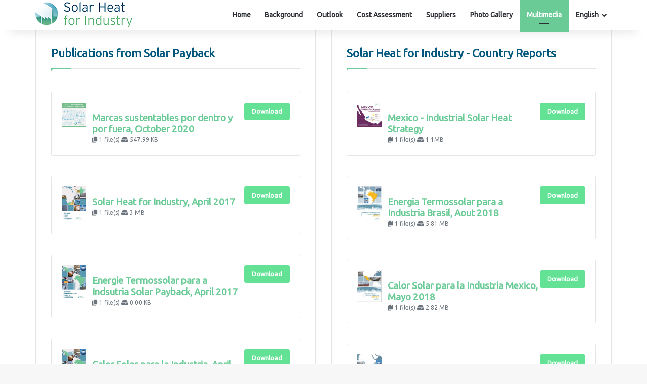

--- FILE ---
content_type: text/html; charset=UTF-8
request_url: https://www.solar-payback.com/multimedia/?lang=es&page_number_1=1&page_number_3=23
body_size: 27365
content:
<!DOCTYPE html>
<html lang="es-ES" class="" data-skin="light">
<head>
	<meta charset="UTF-8" />
	<link rel="profile" href="https://gmpg.org/xfn/11" />
	<title>Multimedia &#8211; Solar Payback</title>
<meta name='robots' content='max-image-preview:large' />
<link rel="alternate" hreflang="en" href="https://www.solar-payback.com/multimedia/" />
<link rel="alternate" hreflang="pt-br" href="https://www.solar-payback.com/multimedia/?lang=pt-br" />
<link rel="alternate" hreflang="es" href="https://www.solar-payback.com/multimedia/?lang=es" />
<link rel="alternate" hreflang="x-default" href="https://www.solar-payback.com/multimedia/" />
<meta name="dlm-version" content="5.1.6"><link rel="alternate" type="application/rss+xml" title="Solar Payback &raquo; Feed" href="https://www.solar-payback.com/feed/?lang=es" />
<link rel="alternate" type="application/rss+xml" title="Solar Payback &raquo; Feed de los comentarios" href="https://www.solar-payback.com/comments/feed/?lang=es" />

		<style type="text/css">
			:root{				
			--tie-preset-gradient-1: linear-gradient(135deg, rgba(6, 147, 227, 1) 0%, rgb(155, 81, 224) 100%);
			--tie-preset-gradient-2: linear-gradient(135deg, rgb(122, 220, 180) 0%, rgb(0, 208, 130) 100%);
			--tie-preset-gradient-3: linear-gradient(135deg, rgba(252, 185, 0, 1) 0%, rgba(255, 105, 0, 1) 100%);
			--tie-preset-gradient-4: linear-gradient(135deg, rgba(255, 105, 0, 1) 0%, rgb(207, 46, 46) 100%);
			--tie-preset-gradient-5: linear-gradient(135deg, rgb(238, 238, 238) 0%, rgb(169, 184, 195) 100%);
			--tie-preset-gradient-6: linear-gradient(135deg, rgb(74, 234, 220) 0%, rgb(151, 120, 209) 20%, rgb(207, 42, 186) 40%, rgb(238, 44, 130) 60%, rgb(251, 105, 98) 80%, rgb(254, 248, 76) 100%);
			--tie-preset-gradient-7: linear-gradient(135deg, rgb(255, 206, 236) 0%, rgb(152, 150, 240) 100%);
			--tie-preset-gradient-8: linear-gradient(135deg, rgb(254, 205, 165) 0%, rgb(254, 45, 45) 50%, rgb(107, 0, 62) 100%);
			--tie-preset-gradient-9: linear-gradient(135deg, rgb(255, 203, 112) 0%, rgb(199, 81, 192) 50%, rgb(65, 88, 208) 100%);
			--tie-preset-gradient-10: linear-gradient(135deg, rgb(255, 245, 203) 0%, rgb(182, 227, 212) 50%, rgb(51, 167, 181) 100%);
			--tie-preset-gradient-11: linear-gradient(135deg, rgb(202, 248, 128) 0%, rgb(113, 206, 126) 100%);
			--tie-preset-gradient-12: linear-gradient(135deg, rgb(2, 3, 129) 0%, rgb(40, 116, 252) 100%);
			--tie-preset-gradient-13: linear-gradient(135deg, #4D34FA, #ad34fa);
			--tie-preset-gradient-14: linear-gradient(135deg, #0057FF, #31B5FF);
			--tie-preset-gradient-15: linear-gradient(135deg, #FF007A, #FF81BD);
			--tie-preset-gradient-16: linear-gradient(135deg, #14111E, #4B4462);
			--tie-preset-gradient-17: linear-gradient(135deg, #F32758, #FFC581);

			
					--main-nav-background: #FFFFFF;
					--main-nav-secondry-background: rgba(0,0,0,0.03);
					--main-nav-primary-color: #0088ff;
					--main-nav-contrast-primary-color: #FFFFFF;
					--main-nav-text-color: #2c2f34;
					--main-nav-secondry-text-color: rgba(0,0,0,0.5);
					--main-nav-main-border-color: rgba(0,0,0,0.1);
					--main-nav-secondry-border-color: rgba(0,0,0,0.08);
				
			}
		</style>
	<meta name="viewport" content="width=device-width, initial-scale=1.0" /><script type="text/javascript">
/* <![CDATA[ */
window._wpemojiSettings = {"baseUrl":"https:\/\/s.w.org\/images\/core\/emoji\/15.0.3\/72x72\/","ext":".png","svgUrl":"https:\/\/s.w.org\/images\/core\/emoji\/15.0.3\/svg\/","svgExt":".svg","source":{"concatemoji":"https:\/\/www.solar-payback.com\/wp-includes\/js\/wp-emoji-release.min.js?ver=6.6.4"}};
/*! This file is auto-generated */
!function(i,n){var o,s,e;function c(e){try{var t={supportTests:e,timestamp:(new Date).valueOf()};sessionStorage.setItem(o,JSON.stringify(t))}catch(e){}}function p(e,t,n){e.clearRect(0,0,e.canvas.width,e.canvas.height),e.fillText(t,0,0);var t=new Uint32Array(e.getImageData(0,0,e.canvas.width,e.canvas.height).data),r=(e.clearRect(0,0,e.canvas.width,e.canvas.height),e.fillText(n,0,0),new Uint32Array(e.getImageData(0,0,e.canvas.width,e.canvas.height).data));return t.every(function(e,t){return e===r[t]})}function u(e,t,n){switch(t){case"flag":return n(e,"\ud83c\udff3\ufe0f\u200d\u26a7\ufe0f","\ud83c\udff3\ufe0f\u200b\u26a7\ufe0f")?!1:!n(e,"\ud83c\uddfa\ud83c\uddf3","\ud83c\uddfa\u200b\ud83c\uddf3")&&!n(e,"\ud83c\udff4\udb40\udc67\udb40\udc62\udb40\udc65\udb40\udc6e\udb40\udc67\udb40\udc7f","\ud83c\udff4\u200b\udb40\udc67\u200b\udb40\udc62\u200b\udb40\udc65\u200b\udb40\udc6e\u200b\udb40\udc67\u200b\udb40\udc7f");case"emoji":return!n(e,"\ud83d\udc26\u200d\u2b1b","\ud83d\udc26\u200b\u2b1b")}return!1}function f(e,t,n){var r="undefined"!=typeof WorkerGlobalScope&&self instanceof WorkerGlobalScope?new OffscreenCanvas(300,150):i.createElement("canvas"),a=r.getContext("2d",{willReadFrequently:!0}),o=(a.textBaseline="top",a.font="600 32px Arial",{});return e.forEach(function(e){o[e]=t(a,e,n)}),o}function t(e){var t=i.createElement("script");t.src=e,t.defer=!0,i.head.appendChild(t)}"undefined"!=typeof Promise&&(o="wpEmojiSettingsSupports",s=["flag","emoji"],n.supports={everything:!0,everythingExceptFlag:!0},e=new Promise(function(e){i.addEventListener("DOMContentLoaded",e,{once:!0})}),new Promise(function(t){var n=function(){try{var e=JSON.parse(sessionStorage.getItem(o));if("object"==typeof e&&"number"==typeof e.timestamp&&(new Date).valueOf()<e.timestamp+604800&&"object"==typeof e.supportTests)return e.supportTests}catch(e){}return null}();if(!n){if("undefined"!=typeof Worker&&"undefined"!=typeof OffscreenCanvas&&"undefined"!=typeof URL&&URL.createObjectURL&&"undefined"!=typeof Blob)try{var e="postMessage("+f.toString()+"("+[JSON.stringify(s),u.toString(),p.toString()].join(",")+"));",r=new Blob([e],{type:"text/javascript"}),a=new Worker(URL.createObjectURL(r),{name:"wpTestEmojiSupports"});return void(a.onmessage=function(e){c(n=e.data),a.terminate(),t(n)})}catch(e){}c(n=f(s,u,p))}t(n)}).then(function(e){for(var t in e)n.supports[t]=e[t],n.supports.everything=n.supports.everything&&n.supports[t],"flag"!==t&&(n.supports.everythingExceptFlag=n.supports.everythingExceptFlag&&n.supports[t]);n.supports.everythingExceptFlag=n.supports.everythingExceptFlag&&!n.supports.flag,n.DOMReady=!1,n.readyCallback=function(){n.DOMReady=!0}}).then(function(){return e}).then(function(){var e;n.supports.everything||(n.readyCallback(),(e=n.source||{}).concatemoji?t(e.concatemoji):e.wpemoji&&e.twemoji&&(t(e.twemoji),t(e.wpemoji)))}))}((window,document),window._wpemojiSettings);
/* ]]> */
</script>
<link rel='stylesheet' id='twb-open-sans-css' href='https://fonts.googleapis.com/css?family=Open+Sans%3A300%2C400%2C500%2C600%2C700%2C800&#038;display=swap&#038;ver=6.6.4' type='text/css' media='all' />
<link rel='stylesheet' id='twbbwg-global-css' href='https://www.solar-payback.com/wp-content/plugins/photo-gallery/booster/assets/css/global.css?ver=1.0.0' type='text/css' media='all' />
<link rel='stylesheet' id='colorbox-css' href='https://www.solar-payback.com/wp-content/plugins/wp-colorbox/example5/colorbox.css?ver=6.6.4' type='text/css' media='all' />
<style id='wp-emoji-styles-inline-css' type='text/css'>

	img.wp-smiley, img.emoji {
		display: inline !important;
		border: none !important;
		box-shadow: none !important;
		height: 1em !important;
		width: 1em !important;
		margin: 0 0.07em !important;
		vertical-align: -0.1em !important;
		background: none !important;
		padding: 0 !important;
	}
</style>
<link rel='stylesheet' id='wp-block-library-css' href='https://www.solar-payback.com/wp-includes/css/dist/block-library/style.min.css?ver=6.6.4' type='text/css' media='all' />
<style id='wp-block-library-theme-inline-css' type='text/css'>
.wp-block-audio :where(figcaption){color:#555;font-size:13px;text-align:center}.is-dark-theme .wp-block-audio :where(figcaption){color:#ffffffa6}.wp-block-audio{margin:0 0 1em}.wp-block-code{border:1px solid #ccc;border-radius:4px;font-family:Menlo,Consolas,monaco,monospace;padding:.8em 1em}.wp-block-embed :where(figcaption){color:#555;font-size:13px;text-align:center}.is-dark-theme .wp-block-embed :where(figcaption){color:#ffffffa6}.wp-block-embed{margin:0 0 1em}.blocks-gallery-caption{color:#555;font-size:13px;text-align:center}.is-dark-theme .blocks-gallery-caption{color:#ffffffa6}:root :where(.wp-block-image figcaption){color:#555;font-size:13px;text-align:center}.is-dark-theme :root :where(.wp-block-image figcaption){color:#ffffffa6}.wp-block-image{margin:0 0 1em}.wp-block-pullquote{border-bottom:4px solid;border-top:4px solid;color:currentColor;margin-bottom:1.75em}.wp-block-pullquote cite,.wp-block-pullquote footer,.wp-block-pullquote__citation{color:currentColor;font-size:.8125em;font-style:normal;text-transform:uppercase}.wp-block-quote{border-left:.25em solid;margin:0 0 1.75em;padding-left:1em}.wp-block-quote cite,.wp-block-quote footer{color:currentColor;font-size:.8125em;font-style:normal;position:relative}.wp-block-quote.has-text-align-right{border-left:none;border-right:.25em solid;padding-left:0;padding-right:1em}.wp-block-quote.has-text-align-center{border:none;padding-left:0}.wp-block-quote.is-large,.wp-block-quote.is-style-large,.wp-block-quote.is-style-plain{border:none}.wp-block-search .wp-block-search__label{font-weight:700}.wp-block-search__button{border:1px solid #ccc;padding:.375em .625em}:where(.wp-block-group.has-background){padding:1.25em 2.375em}.wp-block-separator.has-css-opacity{opacity:.4}.wp-block-separator{border:none;border-bottom:2px solid;margin-left:auto;margin-right:auto}.wp-block-separator.has-alpha-channel-opacity{opacity:1}.wp-block-separator:not(.is-style-wide):not(.is-style-dots){width:100px}.wp-block-separator.has-background:not(.is-style-dots){border-bottom:none;height:1px}.wp-block-separator.has-background:not(.is-style-wide):not(.is-style-dots){height:2px}.wp-block-table{margin:0 0 1em}.wp-block-table td,.wp-block-table th{word-break:normal}.wp-block-table :where(figcaption){color:#555;font-size:13px;text-align:center}.is-dark-theme .wp-block-table :where(figcaption){color:#ffffffa6}.wp-block-video :where(figcaption){color:#555;font-size:13px;text-align:center}.is-dark-theme .wp-block-video :where(figcaption){color:#ffffffa6}.wp-block-video{margin:0 0 1em}:root :where(.wp-block-template-part.has-background){margin-bottom:0;margin-top:0;padding:1.25em 2.375em}
</style>
<style id='classic-theme-styles-inline-css' type='text/css'>
/*! This file is auto-generated */
.wp-block-button__link{color:#fff;background-color:#32373c;border-radius:9999px;box-shadow:none;text-decoration:none;padding:calc(.667em + 2px) calc(1.333em + 2px);font-size:1.125em}.wp-block-file__button{background:#32373c;color:#fff;text-decoration:none}
</style>
<style id='global-styles-inline-css' type='text/css'>
:root{--wp--preset--aspect-ratio--square: 1;--wp--preset--aspect-ratio--4-3: 4/3;--wp--preset--aspect-ratio--3-4: 3/4;--wp--preset--aspect-ratio--3-2: 3/2;--wp--preset--aspect-ratio--2-3: 2/3;--wp--preset--aspect-ratio--16-9: 16/9;--wp--preset--aspect-ratio--9-16: 9/16;--wp--preset--color--black: #000000;--wp--preset--color--cyan-bluish-gray: #abb8c3;--wp--preset--color--white: #ffffff;--wp--preset--color--pale-pink: #f78da7;--wp--preset--color--vivid-red: #cf2e2e;--wp--preset--color--luminous-vivid-orange: #ff6900;--wp--preset--color--luminous-vivid-amber: #fcb900;--wp--preset--color--light-green-cyan: #7bdcb5;--wp--preset--color--vivid-green-cyan: #00d084;--wp--preset--color--pale-cyan-blue: #8ed1fc;--wp--preset--color--vivid-cyan-blue: #0693e3;--wp--preset--color--vivid-purple: #9b51e0;--wp--preset--color--global-color: #6bcb97;--wp--preset--gradient--vivid-cyan-blue-to-vivid-purple: linear-gradient(135deg,rgba(6,147,227,1) 0%,rgb(155,81,224) 100%);--wp--preset--gradient--light-green-cyan-to-vivid-green-cyan: linear-gradient(135deg,rgb(122,220,180) 0%,rgb(0,208,130) 100%);--wp--preset--gradient--luminous-vivid-amber-to-luminous-vivid-orange: linear-gradient(135deg,rgba(252,185,0,1) 0%,rgba(255,105,0,1) 100%);--wp--preset--gradient--luminous-vivid-orange-to-vivid-red: linear-gradient(135deg,rgba(255,105,0,1) 0%,rgb(207,46,46) 100%);--wp--preset--gradient--very-light-gray-to-cyan-bluish-gray: linear-gradient(135deg,rgb(238,238,238) 0%,rgb(169,184,195) 100%);--wp--preset--gradient--cool-to-warm-spectrum: linear-gradient(135deg,rgb(74,234,220) 0%,rgb(151,120,209) 20%,rgb(207,42,186) 40%,rgb(238,44,130) 60%,rgb(251,105,98) 80%,rgb(254,248,76) 100%);--wp--preset--gradient--blush-light-purple: linear-gradient(135deg,rgb(255,206,236) 0%,rgb(152,150,240) 100%);--wp--preset--gradient--blush-bordeaux: linear-gradient(135deg,rgb(254,205,165) 0%,rgb(254,45,45) 50%,rgb(107,0,62) 100%);--wp--preset--gradient--luminous-dusk: linear-gradient(135deg,rgb(255,203,112) 0%,rgb(199,81,192) 50%,rgb(65,88,208) 100%);--wp--preset--gradient--pale-ocean: linear-gradient(135deg,rgb(255,245,203) 0%,rgb(182,227,212) 50%,rgb(51,167,181) 100%);--wp--preset--gradient--electric-grass: linear-gradient(135deg,rgb(202,248,128) 0%,rgb(113,206,126) 100%);--wp--preset--gradient--midnight: linear-gradient(135deg,rgb(2,3,129) 0%,rgb(40,116,252) 100%);--wp--preset--font-size--small: 13px;--wp--preset--font-size--medium: 20px;--wp--preset--font-size--large: 36px;--wp--preset--font-size--x-large: 42px;--wp--preset--spacing--20: 0.44rem;--wp--preset--spacing--30: 0.67rem;--wp--preset--spacing--40: 1rem;--wp--preset--spacing--50: 1.5rem;--wp--preset--spacing--60: 2.25rem;--wp--preset--spacing--70: 3.38rem;--wp--preset--spacing--80: 5.06rem;--wp--preset--shadow--natural: 6px 6px 9px rgba(0, 0, 0, 0.2);--wp--preset--shadow--deep: 12px 12px 50px rgba(0, 0, 0, 0.4);--wp--preset--shadow--sharp: 6px 6px 0px rgba(0, 0, 0, 0.2);--wp--preset--shadow--outlined: 6px 6px 0px -3px rgba(255, 255, 255, 1), 6px 6px rgba(0, 0, 0, 1);--wp--preset--shadow--crisp: 6px 6px 0px rgba(0, 0, 0, 1);}:where(.is-layout-flex){gap: 0.5em;}:where(.is-layout-grid){gap: 0.5em;}body .is-layout-flex{display: flex;}.is-layout-flex{flex-wrap: wrap;align-items: center;}.is-layout-flex > :is(*, div){margin: 0;}body .is-layout-grid{display: grid;}.is-layout-grid > :is(*, div){margin: 0;}:where(.wp-block-columns.is-layout-flex){gap: 2em;}:where(.wp-block-columns.is-layout-grid){gap: 2em;}:where(.wp-block-post-template.is-layout-flex){gap: 1.25em;}:where(.wp-block-post-template.is-layout-grid){gap: 1.25em;}.has-black-color{color: var(--wp--preset--color--black) !important;}.has-cyan-bluish-gray-color{color: var(--wp--preset--color--cyan-bluish-gray) !important;}.has-white-color{color: var(--wp--preset--color--white) !important;}.has-pale-pink-color{color: var(--wp--preset--color--pale-pink) !important;}.has-vivid-red-color{color: var(--wp--preset--color--vivid-red) !important;}.has-luminous-vivid-orange-color{color: var(--wp--preset--color--luminous-vivid-orange) !important;}.has-luminous-vivid-amber-color{color: var(--wp--preset--color--luminous-vivid-amber) !important;}.has-light-green-cyan-color{color: var(--wp--preset--color--light-green-cyan) !important;}.has-vivid-green-cyan-color{color: var(--wp--preset--color--vivid-green-cyan) !important;}.has-pale-cyan-blue-color{color: var(--wp--preset--color--pale-cyan-blue) !important;}.has-vivid-cyan-blue-color{color: var(--wp--preset--color--vivid-cyan-blue) !important;}.has-vivid-purple-color{color: var(--wp--preset--color--vivid-purple) !important;}.has-black-background-color{background-color: var(--wp--preset--color--black) !important;}.has-cyan-bluish-gray-background-color{background-color: var(--wp--preset--color--cyan-bluish-gray) !important;}.has-white-background-color{background-color: var(--wp--preset--color--white) !important;}.has-pale-pink-background-color{background-color: var(--wp--preset--color--pale-pink) !important;}.has-vivid-red-background-color{background-color: var(--wp--preset--color--vivid-red) !important;}.has-luminous-vivid-orange-background-color{background-color: var(--wp--preset--color--luminous-vivid-orange) !important;}.has-luminous-vivid-amber-background-color{background-color: var(--wp--preset--color--luminous-vivid-amber) !important;}.has-light-green-cyan-background-color{background-color: var(--wp--preset--color--light-green-cyan) !important;}.has-vivid-green-cyan-background-color{background-color: var(--wp--preset--color--vivid-green-cyan) !important;}.has-pale-cyan-blue-background-color{background-color: var(--wp--preset--color--pale-cyan-blue) !important;}.has-vivid-cyan-blue-background-color{background-color: var(--wp--preset--color--vivid-cyan-blue) !important;}.has-vivid-purple-background-color{background-color: var(--wp--preset--color--vivid-purple) !important;}.has-black-border-color{border-color: var(--wp--preset--color--black) !important;}.has-cyan-bluish-gray-border-color{border-color: var(--wp--preset--color--cyan-bluish-gray) !important;}.has-white-border-color{border-color: var(--wp--preset--color--white) !important;}.has-pale-pink-border-color{border-color: var(--wp--preset--color--pale-pink) !important;}.has-vivid-red-border-color{border-color: var(--wp--preset--color--vivid-red) !important;}.has-luminous-vivid-orange-border-color{border-color: var(--wp--preset--color--luminous-vivid-orange) !important;}.has-luminous-vivid-amber-border-color{border-color: var(--wp--preset--color--luminous-vivid-amber) !important;}.has-light-green-cyan-border-color{border-color: var(--wp--preset--color--light-green-cyan) !important;}.has-vivid-green-cyan-border-color{border-color: var(--wp--preset--color--vivid-green-cyan) !important;}.has-pale-cyan-blue-border-color{border-color: var(--wp--preset--color--pale-cyan-blue) !important;}.has-vivid-cyan-blue-border-color{border-color: var(--wp--preset--color--vivid-cyan-blue) !important;}.has-vivid-purple-border-color{border-color: var(--wp--preset--color--vivid-purple) !important;}.has-vivid-cyan-blue-to-vivid-purple-gradient-background{background: var(--wp--preset--gradient--vivid-cyan-blue-to-vivid-purple) !important;}.has-light-green-cyan-to-vivid-green-cyan-gradient-background{background: var(--wp--preset--gradient--light-green-cyan-to-vivid-green-cyan) !important;}.has-luminous-vivid-amber-to-luminous-vivid-orange-gradient-background{background: var(--wp--preset--gradient--luminous-vivid-amber-to-luminous-vivid-orange) !important;}.has-luminous-vivid-orange-to-vivid-red-gradient-background{background: var(--wp--preset--gradient--luminous-vivid-orange-to-vivid-red) !important;}.has-very-light-gray-to-cyan-bluish-gray-gradient-background{background: var(--wp--preset--gradient--very-light-gray-to-cyan-bluish-gray) !important;}.has-cool-to-warm-spectrum-gradient-background{background: var(--wp--preset--gradient--cool-to-warm-spectrum) !important;}.has-blush-light-purple-gradient-background{background: var(--wp--preset--gradient--blush-light-purple) !important;}.has-blush-bordeaux-gradient-background{background: var(--wp--preset--gradient--blush-bordeaux) !important;}.has-luminous-dusk-gradient-background{background: var(--wp--preset--gradient--luminous-dusk) !important;}.has-pale-ocean-gradient-background{background: var(--wp--preset--gradient--pale-ocean) !important;}.has-electric-grass-gradient-background{background: var(--wp--preset--gradient--electric-grass) !important;}.has-midnight-gradient-background{background: var(--wp--preset--gradient--midnight) !important;}.has-small-font-size{font-size: var(--wp--preset--font-size--small) !important;}.has-medium-font-size{font-size: var(--wp--preset--font-size--medium) !important;}.has-large-font-size{font-size: var(--wp--preset--font-size--large) !important;}.has-x-large-font-size{font-size: var(--wp--preset--font-size--x-large) !important;}
:where(.wp-block-post-template.is-layout-flex){gap: 1.25em;}:where(.wp-block-post-template.is-layout-grid){gap: 1.25em;}
:where(.wp-block-columns.is-layout-flex){gap: 2em;}:where(.wp-block-columns.is-layout-grid){gap: 2em;}
:root :where(.wp-block-pullquote){font-size: 1.5em;line-height: 1.6;}
</style>
<link rel='stylesheet' id='wpdm-fonticon-css' href='https://www.solar-payback.com/wp-content/plugins/download-manager/assets/wpdm-iconfont/css/wpdm-icons.css?ver=6.6.4' type='text/css' media='all' />
<link rel='stylesheet' id='wpdm-front-css' href='https://www.solar-payback.com/wp-content/plugins/download-manager/assets/css/front.min.css?ver=6.6.4' type='text/css' media='all' />
<link rel='stylesheet' id='bwg_fonts-css' href='https://www.solar-payback.com/wp-content/plugins/photo-gallery/css/bwg-fonts/fonts.css?ver=0.0.1' type='text/css' media='all' />
<link rel='stylesheet' id='sumoselect-css' href='https://www.solar-payback.com/wp-content/plugins/photo-gallery/css/sumoselect.min.css?ver=3.4.6' type='text/css' media='all' />
<link rel='stylesheet' id='mCustomScrollbar-css' href='https://www.solar-payback.com/wp-content/plugins/photo-gallery/css/jquery.mCustomScrollbar.min.css?ver=3.1.5' type='text/css' media='all' />
<link rel='stylesheet' id='bwg_googlefonts-css' href='https://fonts.googleapis.com/css?family=Ubuntu&#038;subset=greek,latin,greek-ext,vietnamese,cyrillic-ext,latin-ext,cyrillic' type='text/css' media='all' />
<link rel='stylesheet' id='bwg_frontend-css' href='https://www.solar-payback.com/wp-content/plugins/photo-gallery/css/styles.min.css?ver=1.8.35' type='text/css' media='all' />
<link rel='stylesheet' id='wpml-legacy-horizontal-list-0-css' href='https://www.solar-payback.com/wp-content/plugins/sitepress-multilingual-cms/templates/language-switchers/legacy-list-horizontal/style.min.css?ver=1' type='text/css' media='all' />
<style id='wpml-legacy-horizontal-list-0-inline-css' type='text/css'>
.wpml-ls-statics-footer a, .wpml-ls-statics-footer .wpml-ls-sub-menu a, .wpml-ls-statics-footer .wpml-ls-sub-menu a:link, .wpml-ls-statics-footer li:not(.wpml-ls-current-language) .wpml-ls-link, .wpml-ls-statics-footer li:not(.wpml-ls-current-language) .wpml-ls-link:link {color:#444444;background-color:#ffffff;}.wpml-ls-statics-footer .wpml-ls-sub-menu a:hover,.wpml-ls-statics-footer .wpml-ls-sub-menu a:focus, .wpml-ls-statics-footer .wpml-ls-sub-menu a:link:hover, .wpml-ls-statics-footer .wpml-ls-sub-menu a:link:focus {color:#000000;background-color:#eeeeee;}.wpml-ls-statics-footer .wpml-ls-current-language > a {color:#444444;background-color:#ffffff;}.wpml-ls-statics-footer .wpml-ls-current-language:hover>a, .wpml-ls-statics-footer .wpml-ls-current-language>a:focus {color:#000000;background-color:#eeeeee;}
</style>
<link rel='stylesheet' id='wpml-menu-item-0-css' href='https://www.solar-payback.com/wp-content/plugins/sitepress-multilingual-cms/templates/language-switchers/menu-item/style.min.css?ver=1' type='text/css' media='all' />
<link rel='stylesheet' id='tie-css-base-css' href='https://www.solar-payback.com/wp-content/themes/jannah-new/assets/css/base.min.css?ver=7.5.1' type='text/css' media='all' />
<link rel='stylesheet' id='tie-css-styles-css' href='https://www.solar-payback.com/wp-content/themes/jannah-new/assets/css/style.min.css?ver=7.5.1' type='text/css' media='all' />
<link rel='stylesheet' id='tie-css-widgets-css' href='https://www.solar-payback.com/wp-content/themes/jannah-new/assets/css/widgets.min.css?ver=7.5.1' type='text/css' media='all' />
<link rel='stylesheet' id='tie-css-helpers-css' href='https://www.solar-payback.com/wp-content/themes/jannah-new/assets/css/helpers.min.css?ver=7.5.1' type='text/css' media='all' />
<link rel='stylesheet' id='tie-fontawesome5-css' href='https://www.solar-payback.com/wp-content/themes/jannah-new/assets/css/fontawesome.css?ver=7.5.1' type='text/css' media='all' />
<link rel='stylesheet' id='tie-css-ilightbox-css' href='https://www.solar-payback.com/wp-content/themes/jannah-new/assets/ilightbox/dark-skin/skin.css?ver=7.5.1' type='text/css' media='all' />
<style id='tie-css-ilightbox-inline-css' type='text/css'>
#tie-wrapper .mag-box-title h3{font-size: 22px;}:root:root{--brand-color: #6bcb97;--dark-brand-color: #399965;--bright-color: #FFFFFF;--base-color: #2c2f34;}#reading-position-indicator{box-shadow: 0 0 10px rgba( 107,203,151,0.7);}:root:root{--brand-color: #6bcb97;--dark-brand-color: #399965;--bright-color: #FFFFFF;--base-color: #2c2f34;}#reading-position-indicator{box-shadow: 0 0 10px rgba( 107,203,151,0.7);}::-moz-selection{background-color: #6bcb97;color: #FFFFFF;}::selection{background-color: #6bcb97;color: #FFFFFF;}a,body .entry a,.dark-skin body .entry a,.comment-list .comment-content a{color: #6bcb97;}#theme-header:not(.main-nav-boxed) #main-nav,.main-nav-boxed .main-menu-wrapper{border-right: 0 none !important;border-left : 0 none !important;border-top : 0 none !important;}#theme-header:not(.main-nav-boxed) #main-nav,.main-nav-boxed .main-menu-wrapper{border-right: 0 none !important;border-left : 0 none !important;border-bottom : 0 none !important;}#footer{background-color: #00577d;}#site-info{background-color: #00577d;}#footer .posts-list-counter .posts-list-items li.widget-post-list:before{border-color: #00577d;}#footer .timeline-widget a .date:before{border-color: rgba(0,87,125,0.8);}#footer .footer-boxed-widget-area,#footer textarea,#footer input:not([type=submit]),#footer select,#footer code,#footer kbd,#footer pre,#footer samp,#footer .show-more-button,#footer .slider-links .tie-slider-nav span,#footer #wp-calendar,#footer #wp-calendar tbody td,#footer #wp-calendar thead th,#footer .widget.buddypress .item-options a{border-color: rgba(255,255,255,0.1);}#footer .social-statistics-widget .white-bg li.social-icons-item a,#footer .widget_tag_cloud .tagcloud a,#footer .latest-tweets-widget .slider-links .tie-slider-nav span,#footer .widget_layered_nav_filters a{border-color: rgba(255,255,255,0.1);}#footer .social-statistics-widget .white-bg li:before{background: rgba(255,255,255,0.1);}.site-footer #wp-calendar tbody td{background: rgba(255,255,255,0.02);}#footer .white-bg .social-icons-item a span.followers span,#footer .circle-three-cols .social-icons-item a .followers-num,#footer .circle-three-cols .social-icons-item a .followers-name{color: rgba(255,255,255,0.8);}#footer .timeline-widget ul:before,#footer .timeline-widget a:not(:hover) .date:before{background-color: #00395f;}#footer,#footer textarea,#footer input:not([type='submit']),#footer select,#footer #wp-calendar tbody,#footer .tie-slider-nav li span:not(:hover),#footer .widget_categories li a:before,#footer .widget_product_categories li a:before,#footer .widget_layered_nav li a:before,#footer .widget_archive li a:before,#footer .widget_nav_menu li a:before,#footer .widget_meta li a:before,#footer .widget_pages li a:before,#footer .widget_recent_entries li a:before,#footer .widget_display_forums li a:before,#footer .widget_display_views li a:before,#footer .widget_rss li a:before,#footer .widget_display_stats dt:before,#footer .subscribe-widget-content h3,#footer .about-author .social-icons a:not(:hover) span{color: #ffffff;}#footer post-widget-body .meta-item,#footer .post-meta,#footer .stream-title,#footer.dark-skin .timeline-widget .date,#footer .wp-caption .wp-caption-text,#footer .rss-date{color: rgba(255,255,255,0.7);}#footer input::-moz-placeholder{color: #ffffff;}#footer input:-moz-placeholder{color: #ffffff;}#footer input:-ms-input-placeholder{color: #ffffff;}#footer input::-webkit-input-placeholder{color: #ffffff;}.site-footer.dark-skin a:not(:hover){color: #acacac;}#site-info,#site-info ul.social-icons li a:not(:hover) span{color: #ffffff;}#footer .site-info a:not(:hover){color: #acacac;}@media (min-width: 1200px){.container{width: auto;}}.boxed-layout #tie-wrapper,.boxed-layout .fixed-nav{max-width: 1200px;}@media (min-width: 1170px){.container,.wide-next-prev-slider-wrapper .slider-main-container{max-width: 1170px;}}#footer .tie-row {display: flex; align-items: center; justify-content: start; }.footer-widget-area:first-child:not(.footer-boxed-widget-area) { padding-top: 20px;}#text-html-widget-5 {text-align:right;}#text-html-widget-5 a {text-decoration:underline;}#top-nav {display:none;}.mapplic-list-category > a { white-space: inherit!important;}.suppliers-widget {background-color:#6bcb97;padding:20px;}.tech-widget {background-color:#dee4e4;padding:10px;text-align:center;}.tech-widget2 {background-color:#e4f4e8;padding:35px;text-align:center;font-size:15px;line-height:29px;}.tech-widget p {margin-bottom: 0px!important;}.potential-widget {background-color:#dee4e4;padding:10px;text-align:center;height:100%;}.markets-widget {background-color:#dee4e4;padding:20px;text-align:center;height:100%;}.suppliers-widget h3 {color:#fff;margin-bottom:10px;}.suppliers-widget p {color:#fff;}blockquote {background-color:#6bcb97;text-align:center;}q cite,blockquote cite {color:#fff;text-align:center;}.is-first-section {padding-top:0px;}.testimonial_rotator.template-longform .testimonial_rotator_quote {color:#fff;font-size:20px;}.mag-box-title h3 {color:#00577d;}.testimonial_rotator_slide_title {display:none;}.testimonial_rotator_author_info {color:#fff;font-size:16px;}#tie-block_435 .mag-box-title h3 {font-size:30px;}.widget_text .fa,.text-html .fa { display:none;}q::before,blockquote::before { display: block; content: "\f10d"; font-family: fontawesome; font-size: 26px; color: #fff!important; margin-bottom: 20px;}.full-width .main-slider.grid-slider-wrapper .thumb-overlay .thumb-content { text-align:center;}.meta-comment,.meta-views,.meta-author {display:none!important;}.testimonial_rotator.template-default .has-image .img img,.testimonial_rotator_single.has-image.template-default .img img { height: auto; max-width: 120px!important; width: 100%;}.testimonial_rotator.template-default .has-image .img,.testimonial_rotator_single.has-image.template-default .img { float: left; margin-left: 0%; padding: 0.5em 0 0; width: 25%;text-align:right;}.testimonial_rotator.template-default .has-image .text,.testimonial_rotator_single.has-image.template-default .text { width: 70%; float: left; padding: 0; margin: 0;}.testimonial_rotator_quote {color:#fff;font-size:18px;}.mag-box .mag-box-options { height: 35px;}#text-4 .widget-title h4 {font-size:22px;color:#00577d;}#text-4 .widget-title::before {border-top: 5px solid #6bcb97;}#text-4 .widget-title::after{background: #6bcb97 none repeat scroll 0 0;}#text-4 {font-size:15px;}#text-4 a {color:#00577d!important;}#go-to-top.show-top-button { bottom: 40px;}.gip1 {padding-top:38px;}.gip2 {padding-top:45px;}.secondbullets li { list-style: circle!important;}.demobullets li { list-style: square!important;color:#00577d;font-weight:600;}.mag-box-container li { list-style: square!important;text-indent:10px;margin-left:20px;}.mag-box-container .entry h3 {margin-top:20px;color: #00577d;}a.shortc-button.accent { background-color: #6bcb97; color: #333333 !important; border-color: #e1e1e1; border-width: 1px;}.colorcell {background-color: #f7a81b;color: white;padding: 10px;text-align: center;font-weight:600;}.imagecell1 img {max-height: 135px;max-width:144px;}.bluetext {color:#00577d;}.section-item h2.section-title { font-size: 40px; font-weight: 700;}.without-background:not(.has-title) + .without-background.has-title .section-item { padding-top: 25px;}.tie-col-md-4 {height:100%;}#tie-block_213 {background: #eef4f8!important;padding:40px!important;}.investor-row {display: table-cell;vertical-align: middle;}.investor-block {background: #eef4f8!important;text-align:center;padding:30px;border:5px #fff solid;-moz-box-shadow: inset 0 0 10px #91b8c8; -webkit-box-shadow: inset 0 0 10px #91b8c8; box-shadow: inset 0 0 10px #91b8c8;}a.shortc-button.blue { background-color: #00577d; border-color: #e1e1e1; border-width: 1px; color: #ffffff;}table { border-spacing: 0; width: 100%; border-top: 2px solid #00577d;border-bottom: 2px solid #00577d;border-left: 0px;border-right: 0px; border-collapse: separate; margin-bottom: 0em;background:#fff;}.tableheading {font-size:16px;font-weight:700;color: #00577d;}.rowgrey {background-color: #f0f7fa;margin-top: 15px;margin-bottom: 15px;padding-top:15px;padding-bottom:15px;}.tie-col-md-9 {display: table-cell;vertical-align: middle;}div.wpcf7-mail-sent-ok { border: 2px solid #6bcb97!important;}#activities {float:left;width:100%;text-align: center;padding-left:8%;}.activities-sml {float:left;width: 180px;}.activities-big {float:left;width: 360px;}.activities-sml img {height: auto;}.activities-sml a {background:#f7a81b;z-index:2;height:auto;}.activities-sml img:hover {opacity:0.7;}.activities-big img:hover {opacity:0.7;}.post-title a {color:#00577d!important;}.post-title {color:#00577d!important;}h6 { font-size: 12px;margin-bottom:20px!important;}.entry h3 { margin: 0;}.pt-post {background: #ccc!important;}q::before,blockquote::before { display:none;}h1 { font-size: 36px; font-weight: 700;}.entry-header,.page-title { font-size: 36px; line-height: 1.2;}.featured-area img { width: 70%;}.featured-area .single-featured-image { text-align:center;}@media only screen and (max-width: 1024px) and (min-width: 768px){.imagecell1 img {max-height: 100%;max-width: 100%;}}@media only screen and (max-width: 768px) and (min-width: 0px){.imagecell1 img {max-height: 100%;max-width: 100%;}}#tiepost-1820-section-4451 .section-title-default,#tiepost-1820-section-4451 .section-title-default a{color: #00577d;}#tiepost-1820-section-4451 .section-title-default a:hover{color: #00395f;}#tiepost-1820-section-4451 .section-title-default:before{border-top-color: #00577d;}#tiepost-1820-section-4451 .section-title-default:after{background-color: #00577d;}@media (min-width: 992px){#tiepost-25-section-4005{margin-top:35px;}}
</style>
<script type="text/javascript" src="https://www.solar-payback.com/wp-includes/js/jquery/jquery.min.js?ver=3.7.1" id="jquery-core-js"></script>
<script type="text/javascript" src="https://www.solar-payback.com/wp-includes/js/jquery/jquery-migrate.min.js?ver=3.4.1" id="jquery-migrate-js"></script>
<script type="text/javascript" src="https://www.solar-payback.com/wp-content/plugins/photo-gallery/booster/assets/js/circle-progress.js?ver=1.2.2" id="twbbwg-circle-js"></script>
<script type="text/javascript" id="twbbwg-global-js-extra">
/* <![CDATA[ */
var twb = {"nonce":"87fa4e6f4e","ajax_url":"https:\/\/www.solar-payback.com\/wp-admin\/admin-ajax.php","plugin_url":"https:\/\/www.solar-payback.com\/wp-content\/plugins\/photo-gallery\/booster","href":"https:\/\/www.solar-payback.com\/wp-admin\/admin.php?page=twbbwg_photo-gallery"};
var twb = {"nonce":"87fa4e6f4e","ajax_url":"https:\/\/www.solar-payback.com\/wp-admin\/admin-ajax.php","plugin_url":"https:\/\/www.solar-payback.com\/wp-content\/plugins\/photo-gallery\/booster","href":"https:\/\/www.solar-payback.com\/wp-admin\/admin.php?page=twbbwg_photo-gallery"};
/* ]]> */
</script>
<script type="text/javascript" src="https://www.solar-payback.com/wp-content/plugins/photo-gallery/booster/assets/js/global.js?ver=1.0.0" id="twbbwg-global-js"></script>
<script type="text/javascript" id="wpml-cookie-js-extra">
/* <![CDATA[ */
var wpml_cookies = {"wp-wpml_current_language":{"value":"es","expires":1,"path":"\/"}};
var wpml_cookies = {"wp-wpml_current_language":{"value":"es","expires":1,"path":"\/"}};
/* ]]> */
</script>
<script type="text/javascript" src="https://www.solar-payback.com/wp-content/plugins/sitepress-multilingual-cms/res/js/cookies/language-cookie.js?ver=486900" id="wpml-cookie-js" defer="defer" data-wp-strategy="defer"></script>
<script type="text/javascript" src="https://www.solar-payback.com/wp-content/plugins/wp-colorbox/jquery.colorbox-min.js?ver=1.1.6" id="colorbox-js"></script>
<script type="text/javascript" src="https://www.solar-payback.com/wp-content/plugins/wp-colorbox/wp-colorbox.js?ver=1.1.6" id="wp-colorbox-js"></script>
<script type="text/javascript" src="https://www.solar-payback.com/wp-content/plugins/download-manager/assets/js/wpdm.min.js?ver=6.6.4" id="wpdm-frontend-js-js"></script>
<script type="text/javascript" id="wpdm-frontjs-js-extra">
/* <![CDATA[ */
var wpdm_url = {"home":"https:\/\/www.solar-payback.com\/?lang=es","site":"https:\/\/www.solar-payback.com\/","ajax":"https:\/\/www.solar-payback.com\/wp-admin\/admin-ajax.php"};
var wpdm_js = {"spinner":"<i class=\"wpdm-icon wpdm-sun wpdm-spin\"><\/i>","client_id":"46c2486ca356f2161ac1d0d1d9f6f3bc"};
var wpdm_strings = {"pass_var":"\u00a1Contrase\u00f1a verificada!","pass_var_q":"Haz clic en el bot\u00f3n siguiente para iniciar la descarga.","start_dl":"Iniciar descarga"};
/* ]]> */
</script>
<script type="text/javascript" src="https://www.solar-payback.com/wp-content/plugins/download-manager/assets/js/front.min.js?ver=3.3.32" id="wpdm-frontjs-js"></script>
<script type="text/javascript" src="https://www.solar-payback.com/wp-content/plugins/photo-gallery/js/jquery.sumoselect.min.js?ver=3.4.6" id="sumoselect-js"></script>
<script type="text/javascript" src="https://www.solar-payback.com/wp-content/plugins/photo-gallery/js/tocca.min.js?ver=2.0.9" id="bwg_mobile-js"></script>
<script type="text/javascript" src="https://www.solar-payback.com/wp-content/plugins/photo-gallery/js/jquery.mCustomScrollbar.concat.min.js?ver=3.1.5" id="mCustomScrollbar-js"></script>
<script type="text/javascript" src="https://www.solar-payback.com/wp-content/plugins/photo-gallery/js/jquery.fullscreen.min.js?ver=0.6.0" id="jquery-fullscreen-js"></script>
<script type="text/javascript" id="bwg_frontend-js-extra">
/* <![CDATA[ */
var bwg_objectsL10n = {"bwg_field_required":"este campo es obligatorio.","bwg_mail_validation":"Esta no es una direcci\u00f3n de correo electr\u00f3nico v\u00e1lida.","bwg_search_result":"No hay im\u00e1genes que coincidan con tu b\u00fasqueda.","bwg_select_tag":"Seleccionar la etiqueta","bwg_order_by":"Ordenar por","bwg_search":"Buscar","bwg_show_ecommerce":"Mostrar el comercio electr\u00f3nico","bwg_hide_ecommerce":"Ocultar el comercio electr\u00f3nico","bwg_show_comments":"Restaurar","bwg_hide_comments":"Ocultar comentarios","bwg_restore":"Restaurar","bwg_maximize":"Maximizar","bwg_fullscreen":"Pantalla completa","bwg_exit_fullscreen":"Salir de pantalla completa","bwg_search_tag":"BUSCAR...","bwg_tag_no_match":"No se han encontrado etiquetas","bwg_all_tags_selected":"Todas las etiquetas seleccionadas","bwg_tags_selected":"etiqueta seleccionada","play":"Reproducir","pause":"Pausa","is_pro":"","bwg_play":"Reproducir","bwg_pause":"Pausa","bwg_hide_info":"Anterior informaci\u00f3n","bwg_show_info":"Mostrar info","bwg_hide_rating":"Ocultar las valoraciones","bwg_show_rating":"Mostrar la valoraci\u00f3n","ok":"Aceptar","cancel":"Cancelar","select_all":"Seleccionar todo","lazy_load":"0","lazy_loader":"https:\/\/www.solar-payback.com\/wp-content\/plugins\/photo-gallery\/images\/ajax_loader.png","front_ajax":"0","bwg_tag_see_all":"Ver todas las etiquetas","bwg_tag_see_less":"Ver menos etiquetas"};
/* ]]> */
</script>
<script type="text/javascript" src="https://www.solar-payback.com/wp-content/plugins/photo-gallery/js/scripts.min.js?ver=1.8.35" id="bwg_frontend-js"></script>
<script type="text/javascript" src="https://www.solar-payback.com/wp-content/plugins/wonderplugin-gallery-trial/engine/wonderplugingallery.js?ver=12.9" id="wonderplugin-gallery-script-js"></script>
<script type="text/javascript" id="wpml-browser-redirect-js-extra">
/* <![CDATA[ */
var wpml_browser_redirect_params = {"pageLanguage":"es","languageUrls":{"en_us":"https:\/\/www.solar-payback.com\/multimedia\/","en":"https:\/\/www.solar-payback.com\/multimedia\/","us":"https:\/\/www.solar-payback.com\/multimedia\/","pt_br":"https:\/\/www.solar-payback.com\/multimedia\/?lang=pt-br","pt":"https:\/\/www.solar-payback.com\/multimedia\/?lang=pt-br","br":"https:\/\/www.solar-payback.com\/multimedia\/?lang=pt-br","pt-br":"https:\/\/www.solar-payback.com\/multimedia\/?lang=pt-br","es_es":"https:\/\/www.solar-payback.com\/multimedia\/?lang=es","es":"https:\/\/www.solar-payback.com\/multimedia\/?lang=es"},"cookie":{"name":"_icl_visitor_lang_js","domain":"www.solar-payback.com","path":"\/","expiration":24}};
/* ]]> */
</script>
<script type="text/javascript" src="https://www.solar-payback.com/wp-content/plugins/sitepress-multilingual-cms/dist/js/browser-redirect/app.js?ver=486900" id="wpml-browser-redirect-js"></script>
<link rel="https://api.w.org/" href="https://www.solar-payback.com/wp-json/" /><link rel="alternate" title="JSON" type="application/json" href="https://www.solar-payback.com/wp-json/wp/v2/pages/2124" /><link rel="EditURI" type="application/rsd+xml" title="RSD" href="https://www.solar-payback.com/xmlrpc.php?rsd" />
<meta name="generator" content="WordPress 6.6.4" />
<link rel="canonical" href="https://www.solar-payback.com/multimedia/" />
<link rel='shortlink' href='https://www.solar-payback.com/?p=2124&#038;lang=es' />
<link rel="alternate" title="oEmbed (JSON)" type="application/json+oembed" href="https://www.solar-payback.com/wp-json/oembed/1.0/embed?url=https%3A%2F%2Fwww.solar-payback.com%2Fmultimedia%2F%3Flang%3Des" />
<link rel="alternate" title="oEmbed (XML)" type="text/xml+oembed" href="https://www.solar-payback.com/wp-json/oembed/1.0/embed?url=https%3A%2F%2Fwww.solar-payback.com%2Fmultimedia%2F%3Flang%3Des&#038;format=xml" />
<meta name="generator" content="WPML ver:4.8.6 stt:1,43,2;" />
<meta http-equiv="X-UA-Compatible" content="IE=edge"><meta name="google-site-verification" content="g8t2OxruXkj0H_qhgz1g4jISkcedWV19t7m-WjvLsWw" />
<meta name="generator" content="Powered by Slider Revolution 6.6.5 - responsive, Mobile-Friendly Slider Plugin for WordPress with comfortable drag and drop interface." />
<link rel="icon" href="https://www.solar-payback.com/wp-content/uploads/2017/08/favicon-150x150.png" sizes="32x32" />
<link rel="icon" href="https://www.solar-payback.com/wp-content/uploads/2017/08/favicon.png" sizes="192x192" />
<link rel="apple-touch-icon" href="https://www.solar-payback.com/wp-content/uploads/2017/08/favicon.png" />
<meta name="msapplication-TileImage" content="https://www.solar-payback.com/wp-content/uploads/2017/08/favicon.png" />
<script>function setREVStartSize(e){
			//window.requestAnimationFrame(function() {
				window.RSIW = window.RSIW===undefined ? window.innerWidth : window.RSIW;
				window.RSIH = window.RSIH===undefined ? window.innerHeight : window.RSIH;
				try {
					var pw = document.getElementById(e.c).parentNode.offsetWidth,
						newh;
					pw = pw===0 || isNaN(pw) || (e.l=="fullwidth" || e.layout=="fullwidth") ? window.RSIW : pw;
					e.tabw = e.tabw===undefined ? 0 : parseInt(e.tabw);
					e.thumbw = e.thumbw===undefined ? 0 : parseInt(e.thumbw);
					e.tabh = e.tabh===undefined ? 0 : parseInt(e.tabh);
					e.thumbh = e.thumbh===undefined ? 0 : parseInt(e.thumbh);
					e.tabhide = e.tabhide===undefined ? 0 : parseInt(e.tabhide);
					e.thumbhide = e.thumbhide===undefined ? 0 : parseInt(e.thumbhide);
					e.mh = e.mh===undefined || e.mh=="" || e.mh==="auto" ? 0 : parseInt(e.mh,0);
					if(e.layout==="fullscreen" || e.l==="fullscreen")
						newh = Math.max(e.mh,window.RSIH);
					else{
						e.gw = Array.isArray(e.gw) ? e.gw : [e.gw];
						for (var i in e.rl) if (e.gw[i]===undefined || e.gw[i]===0) e.gw[i] = e.gw[i-1];
						e.gh = e.el===undefined || e.el==="" || (Array.isArray(e.el) && e.el.length==0)? e.gh : e.el;
						e.gh = Array.isArray(e.gh) ? e.gh : [e.gh];
						for (var i in e.rl) if (e.gh[i]===undefined || e.gh[i]===0) e.gh[i] = e.gh[i-1];
											
						var nl = new Array(e.rl.length),
							ix = 0,
							sl;
						e.tabw = e.tabhide>=pw ? 0 : e.tabw;
						e.thumbw = e.thumbhide>=pw ? 0 : e.thumbw;
						e.tabh = e.tabhide>=pw ? 0 : e.tabh;
						e.thumbh = e.thumbhide>=pw ? 0 : e.thumbh;
						for (var i in e.rl) nl[i] = e.rl[i]<window.RSIW ? 0 : e.rl[i];
						sl = nl[0];
						for (var i in nl) if (sl>nl[i] && nl[i]>0) { sl = nl[i]; ix=i;}
						var m = pw>(e.gw[ix]+e.tabw+e.thumbw) ? 1 : (pw-(e.tabw+e.thumbw)) / (e.gw[ix]);
						newh =  (e.gh[ix] * m) + (e.tabh + e.thumbh);
					}
					var el = document.getElementById(e.c);
					if (el!==null && el) el.style.height = newh+"px";
					el = document.getElementById(e.c+"_wrapper");
					if (el!==null && el) {
						el.style.height = newh+"px";
						el.style.display = "block";
					}
				} catch(e){
					console.log("Failure at Presize of Slider:" + e)
				}
			//});
		  };</script>
		<style type="text/css" id="wp-custom-css">
			.suppliers-widget2 {
	background-color:#6bcb97;
	font-size:1.2em;
}		</style>
		<meta name="generator" content="WordPress Download Manager 3.3.32" />
                <style>
        /* WPDM Link Template Styles */        </style>
                <style>

            :root {
                --color-primary: #63e296;
                --color-primary-rgb: 99, 226, 150;
                --color-primary-hover: #3fdbb1;
                --color-primary-active: #3ddbab;
                --clr-sec: #6c757d;
                --clr-sec-rgb: 108, 117, 125;
                --clr-sec-hover: #6c757d;
                --clr-sec-active: #6c757d;
                --color-secondary: #6c757d;
                --color-secondary-rgb: 108, 117, 125;
                --color-secondary-hover: #6c757d;
                --color-secondary-active: #6c757d;
                --color-success: #18ce0f;
                --color-success-rgb: 24, 206, 15;
                --color-success-hover: #18ce0f;
                --color-success-active: #18ce0f;
                --color-info: #2CA8FF;
                --color-info-rgb: 44, 168, 255;
                --color-info-hover: #2CA8FF;
                --color-info-active: #2CA8FF;
                --color-warning: #FFB236;
                --color-warning-rgb: 255, 178, 54;
                --color-warning-hover: #FFB236;
                --color-warning-active: #FFB236;
                --color-danger: #ff5062;
                --color-danger-rgb: 255, 80, 98;
                --color-danger-hover: #ff5062;
                --color-danger-active: #ff5062;
                --color-green: #30b570;
                --color-blue: #0073ff;
                --color-purple: #8557D3;
                --color-red: #ff5062;
                --color-muted: rgba(69, 89, 122, 0.6);
                --wpdm-font: "Sen", -apple-system, BlinkMacSystemFont, "Segoe UI", Roboto, Helvetica, Arial, sans-serif, "Apple Color Emoji", "Segoe UI Emoji", "Segoe UI Symbol";
            }

            .wpdm-download-link.btn.btn-primary {
                border-radius: 4px;
            }


        </style>
        </head>

<body id="tie-body" class="page-template-default page page-id-2124 wrapper-has-shadow block-head-1 magazine1 is-thumb-overlay-disabled is-desktop is-header-layout-1 has-builder">



<div class="background-overlay">

	<div id="tie-container" class="site tie-container">

		
		<div id="tie-wrapper">

			
<header id="theme-header" class="theme-header header-layout-1 main-nav-light main-nav-default-light main-nav-below no-stream-item top-nav-active top-nav-light top-nav-default-light top-nav-above has-shadow has-normal-width-logo mobile-header-default">
	
<nav id="top-nav"  class="has-date-breaking-components top-nav header-nav has-breaking-news" aria-label="Menú de Navegación secundario">
	<div class="container">
		<div class="topbar-wrapper">

			
					<div class="topbar-today-date">
						miércoles, enero 21 2026					</div>
					
			<div class="tie-alignleft">
				
<div class="breaking controls-is-active">

	<span class="breaking-title">
		<span class="tie-icon-bolt breaking-icon" aria-hidden="true"></span>
		<span class="breaking-title-text">Noticias de última hora</span>
	</span>

	<ul id="breaking-news-in-header" class="breaking-news" data-type="reveal" data-arrows="true">

		
							<li class="news-item">
								<a href="https://www.solar-payback.com/mexico-industrial-solar-heat-strategy/?lang=es">Estrategia de Calor Solar en la Industria</a>
							</li>

							
							<li class="news-item">
								<a href="https://www.solar-payback.com/productos-de-salud-y-belleza-con-energia-solar/?lang=es">Productos de salud y belleza con energía solar</a>
							</li>

							
							<li class="news-item">
								<a href="https://www.solar-payback.com/empresas-de-la-industria-farmaceutica-en-mexico-con-sistemas-ship/?lang=es">Empresas de la industria farmacéutica en México con sistemas SHIP</a>
							</li>

							
							<li class="news-item">
								<a href="https://www.solar-payback.com/higher-awareness-about-solar-process-heat-among-industrials-in-mexico/?lang=es">Mayor uso del calor solar en procesos industriales en México</a>
							</li>

							
							<li class="news-item">
								<a href="https://www.solar-payback.com/a-perfect-opportunity-for-knowledge-exchange-on-ship/?lang=es">Una oportunidad perfecta para el intercambio de conocimientos sobre SHIP</a>
							</li>

							
							<li class="news-item">
								<a href="https://www.solar-payback.com/mexico-las-multiples-formas-de-promover-el-calor-solar/?lang=es">México: Las múltiples formas de promover el calor solar</a>
							</li>

							
							<li class="news-item">
								<a href="https://www.solar-payback.com/evaluacion-economica-de-sistemas-ship/?lang=es">Evaluación económica de sistemas SHIP</a>
							</li>

							
							<li class="news-item">
								<a href="https://www.solar-payback.com/the-solar-heat-forum-in-mexico-city-gathered-118-stakeholders-interested-in-ship/?lang=es">El Foro de Calor Solar realizado en CDMX reunió a 118 actores interesados en SHIP</a>
							</li>

							
							<li class="news-item">
								<a href="https://www.solar-payback.com/freely-downloadable-ship-installation-photos/?lang=es">Descarga gratuita de fotos de instalaciones SHIP</a>
							</li>

							
							<li class="news-item">
								<a href="https://www.solar-payback.com/public-policy-workshop-ship-mexico/?lang=es">Taller de políticas públicas para SHIP en México</a>
							</li>

							
	</ul>
</div><!-- #breaking /-->
			</div><!-- .tie-alignleft /-->

			<div class="tie-alignright">
				<ul class="components">
	
		<li class=" popup-login-icon menu-item custom-menu-link">
			<a href="#" class="lgoin-btn tie-popup-trigger">
				<span class="tie-icon-author" aria-hidden="true"></span>
				<span class="screen-reader-text">Acceso</span>			</a>
		</li>

				<li class="random-post-icon menu-item custom-menu-link">
		<a href="/multimedia/?lang=es&#038;page_number_1=1&#038;page_number_3=23&#038;random-post=1" class="random-post" title="Publicación al azar" rel="nofollow">
			<span class="tie-icon-random" aria-hidden="true"></span>
			<span class="screen-reader-text">Publicación al azar</span>
		</a>
	</li>
		<li class="side-aside-nav-icon menu-item custom-menu-link">
		<a href="#">
			<span class="tie-icon-navicon" aria-hidden="true"></span>
			<span class="screen-reader-text">Barra lateral</span>
		</a>
	</li>
	</ul><!-- Components -->			</div><!-- .tie-alignright /-->

		</div><!-- .topbar-wrapper /-->
	</div><!-- .container /-->
</nav><!-- #top-nav /-->

<div class="main-nav-wrapper">
	<nav id="main-nav"  class="main-nav header-nav menu-style-default menu-style-solid-bg" style="line-height:60px" aria-label="Menú de Navegación principal">
		<div class="container">

			<div class="main-menu-wrapper">

				
						<div class="header-layout-1-logo" style="width:192px">
							
		<div id="logo" class="image-logo" style="margin-top: 5px; margin-bottom: 5px;">

			
			<a title="Solar Payback" href="https://www.solar-payback.com/?lang=es">
				
				<picture class="tie-logo-default tie-logo-picture">
					
					<source class="tie-logo-source-default tie-logo-source" srcset="https://www.solar-payback.com/wp-content/uploads/2025/11/Logo_Solar-Heat-for-Industry-scaled.jpg 2x, https://www.solar-payback.com/wp-content/uploads/2025/11/Logo_Solar-Heat-for-Industry.png 1x">
					<img class="tie-logo-img-default tie-logo-img" src="https://www.solar-payback.com/wp-content/uploads/2025/11/Logo_Solar-Heat-for-Industry.png" alt="Solar Payback" width="192" height="50" style="max-height:50px !important; width: auto;" />
				</picture>
			<h1 class="h1-off">Multimedia</h1>			</a>

			
		</div><!-- #logo /-->

								</div>

						
				<div id="menu-components-wrap">

					
					<div class="main-menu main-menu-wrap">
						<div id="main-nav-menu" class="main-menu header-menu"><ul id="menu-main-menu-es" class="menu"><li id="menu-item-2573" class="menu-item menu-item-type-post_type menu-item-object-page menu-item-home menu-item-2573"><a href="https://www.solar-payback.com/?lang=es">Inicio</a></li>
<li id="menu-item-576" class="menu-item menu-item-type-post_type menu-item-object-page menu-item-576"><a href="https://www.solar-payback.com/contexto/?lang=es">Contexto</a></li>
<li id="menu-item-575" class="menu-item menu-item-type-post_type menu-item-object-page menu-item-575"><a href="https://www.solar-payback.com/outlook/?lang=es">Outlook</a></li>
<li id="menu-item-2624" class="menu-item menu-item-type-post_type menu-item-object-page menu-item-2624"><a href="https://www.solar-payback.com/cost-assessment/?lang=es">Cost Assessment</a></li>
<li id="menu-item-1969" class="menu-item menu-item-type-post_type menu-item-object-page menu-item-1969"><a href="https://www.solar-payback.com/proveedores/?lang=es">Proveedores</a></li>
<li id="menu-item-1298" class="menu-item menu-item-type-custom menu-item-object-custom menu-item-1298"><a href="https://www.solar-payback.com/gallery/gallone_es.php">Galería de Fotos</a></li>
<li id="menu-item-2126" class="menu-item menu-item-type-post_type menu-item-object-page current-menu-item page_item page-item-2124 current_page_item menu-item-2126 tie-current-menu"><a href="https://www.solar-payback.com/multimedia/?lang=es">Multimedia</a></li>
<li id="menu-item-wpml-ls-4-es" class="menu-item wpml-ls-slot-4 wpml-ls-item wpml-ls-item-es wpml-ls-current-language wpml-ls-menu-item wpml-ls-last-item menu-item-type-wpml_ls_menu_item menu-item-object-wpml_ls_menu_item menu-item-has-children menu-item-wpml-ls-4-es"><a href="https://www.solar-payback.com/multimedia/?lang=es" role="menuitem"><span class="wpml-ls-native" lang="es">Español</span></a>
<ul class="sub-menu menu-sub-content">
	<li id="menu-item-wpml-ls-4-en" class="menu-item wpml-ls-slot-4 wpml-ls-item wpml-ls-item-en wpml-ls-menu-item wpml-ls-first-item menu-item-type-wpml_ls_menu_item menu-item-object-wpml_ls_menu_item menu-item-wpml-ls-4-en"><a title="Cambiar a English" href="https://www.solar-payback.com/multimedia/" aria-label="Cambiar a English" role="menuitem"><span class="wpml-ls-native" lang="en">English</span></a></li>
	<li id="menu-item-wpml-ls-4-pt-br" class="menu-item wpml-ls-slot-4 wpml-ls-item wpml-ls-item-pt-br wpml-ls-menu-item menu-item-type-wpml_ls_menu_item menu-item-object-wpml_ls_menu_item menu-item-wpml-ls-4-pt-br"><a title="Cambiar a Português" href="https://www.solar-payback.com/multimedia/?lang=pt-br" aria-label="Cambiar a Português" role="menuitem"><span class="wpml-ls-native" lang="pt-br">Português</span></a></li>
</ul>
</li>
</ul></div>					</div><!-- .main-menu /-->

					<ul class="components"></ul><!-- Components -->
				</div><!-- #menu-components-wrap /-->
			</div><!-- .main-menu-wrapper /-->
		</div><!-- .container /-->

			</nav><!-- #main-nav /-->
</div><!-- .main-nav-wrapper /-->

</header>



<div id="tiepost-1820-section-3661" class="section-wrapper container normal-width without-background">
	<div class="section-item is-first-section full-width" style="" >

		
				<div class="container-normal">
					<div class="tie-row main-content-row">
						<div class="main-content tie-col-md-12">

				<div id="tie-block_3088" class="mag-box block-custom-content-50 tie-col-sm-6 half-box first-half-box">
				
					<div class="container-wrapper">

						
		<div class="mag-box-title the-global-title">
			<h3>
				Publications from Solar Payback			</h3>

			</div><!-- .mag-box-title /-->
						<div class="mag-box-container clearfix">

							
										<div class="entry clearfix"><p></p><div class="w3eden"><!-- WPDM Link Template: Default Template -->

<div class="link-template-default card mb-2">
    <div class="card-body">
        <div class="media">
            <div class="mr-3 img-48"><img decoding="async" class="wpdm_icon" alt="Icono" src="https://www.solar-payback.com/wp-content/uploads/2020/11/Marcas_Sustentables_Instagram_01.jpeg"/></div>
            <div class="media-body">
                <h3 class="package-title"><a href="https://www.solar-payback.com/download/marcas-sustentables-por-dentro-y-por-fuera-october-2020/?lang=es">Marcas sustentables por dentro y por fuera, October 2020</a></h3>
                <div class="text-muted text-small"><i class="fas fa-copy"></i> 1 archivo(s) <i class="fas fa-hdd ml-3"></i> 547.99 KB</div>
            </div>
            <div class="ml-3">
                <a class="wpdm-download-link download-on-click btn btn-primary " rel="nofollow" href="#" data-downloadurl="https://www.solar-payback.com/download/marcas-sustentables-por-dentro-y-por-fuera-october-2020/?lang=es&amp;wpdmdl=2143&amp;refresh=69704537d76a01768965431">Descargar</a>
            </div>
        </div>
    </div>
</div>

</div><br>
<div class="w3eden"><!-- WPDM Link Template: Default Template -->

<div class="link-template-default card mb-2">
    <div class="card-body">
        <div class="media">
            <div class="mr-3 img-48"><img decoding="async" class="wpdm_icon" alt="Icono" src="https://www.solar-payback.com/wp-content/uploads/2020/07/Solar-Heat-for-Industry-Solar-Payback-April-2017-1.jpg"/></div>
            <div class="media-body">
                <h3 class="package-title"><a href="https://www.solar-payback.com/download/solar-heat-for-industry-april-2017/?lang=es">Solar Heat for Industry, April 2017</a></h3>
                <div class="text-muted text-small"><i class="fas fa-copy"></i> 1 archivo(s) <i class="fas fa-hdd ml-3"></i> 3 MB</div>
            </div>
            <div class="ml-3">
                <a class="wpdm-download-link download-on-click btn btn-primary " rel="nofollow" href="#" data-downloadurl="https://www.solar-payback.com/download/solar-heat-for-industry-april-2017/?lang=es&amp;wpdmdl=1986&amp;refresh=69704537de0ef1768965431">Descargar</a>
            </div>
        </div>
    </div>
</div>

</div><br>
<div class="w3eden"><!-- WPDM Link Template: Default Template -->

<div class="link-template-default card mb-2">
    <div class="card-body">
        <div class="media">
            <div class="mr-3 img-48"><img decoding="async" class="wpdm_icon" alt="Icono" src="https://www.solar-payback.com/wp-content/uploads/2020/07/Energia-Termossolar-Para-A-Industria-Solar-Payback-April-2017-1.jpg"/></div>
            <div class="media-body">
                <h3 class="package-title"><a href="https://www.solar-payback.com/download/solar-heat-for-industry-april-2017-2/?lang=es">Energie Termossolar para a Indsutria Solar Payback, April 2017</a></h3>
                <div class="text-muted text-small"><i class="fas fa-copy"></i> 1 archivo(s) <i class="fas fa-hdd ml-3"></i> 0.00 KB</div>
            </div>
            <div class="ml-3">
                <a class="wpdm-download-link download-on-click btn btn-primary " rel="nofollow" href="#" data-downloadurl="https://www.solar-payback.com/download/solar-heat-for-industry-april-2017-2/?lang=es&amp;wpdmdl=2036&amp;refresh=69704537e2aa51768965431">Descargar</a>
            </div>
        </div>
    </div>
</div>

</div><br>
<div class="w3eden"><!-- WPDM Link Template: Default Template -->

<div class="link-template-default card mb-2">
    <div class="card-body">
        <div class="media">
            <div class="mr-3 img-48"><img decoding="async" class="wpdm_icon" alt="Icono" src="https://www.solar-payback.com/wp-content/uploads/2020/07/Calor-Solar-Para-La-Industria_Solar-Payback_April-2017-1.jpg"/></div>
            <div class="media-body">
                <h3 class="package-title"><a href="https://www.solar-payback.com/download/calor-solar-para-la-industria-april-2017/?lang=es">Calor Solar para la Industria, April 2017</a></h3>
                <div class="text-muted text-small"><i class="fas fa-copy"></i> 1 archivo(s) <i class="fas fa-hdd ml-3"></i> 0.00 KB</div>
            </div>
            <div class="ml-3">
                <a class="wpdm-download-link download-on-click btn btn-primary " rel="nofollow" href="#" data-downloadurl="https://www.solar-payback.com/download/calor-solar-para-la-industria-april-2017/?lang=es&amp;wpdmdl=2037&amp;refresh=69704537e6b301768965431">Descargar</a>
            </div>
        </div>
    </div>
</div>

</div><br>
<div class="w3eden"><!-- WPDM Link Template: Default Template -->

<div class="link-template-default card mb-2">
    <div class="card-body">
        <div class="media">
            <div class="mr-3 img-48"><img decoding="async" class="wpdm_icon" alt="Icono" src="https://www.solar-payback.com/wp-content/uploads/2020/07/SHIP-World-map-and-gallery-flyer-1.jpg"/></div>
            <div class="media-body">
                <h3 class="package-title"><a href="https://www.solar-payback.com/download/navigate-the-world-of-ship-november-2019/?lang=es">Navigate the world of <span class="glossaryLink"  aria-describedby="tt"  data-cmtooltip="&lt;div class=glossaryItemTitle&gt;SHIP&lt;/div&gt;&lt;div class=glossaryItemBody&gt;Calor solar para procesos industriales&lt;/div&gt;"  data-gt-translate-attributes='[{"attribute":"data-cmtooltip", "format":"html"}]'  tabindex='0' role='link'>SHIP</span>, November 2019</a></h3>
                <div class="text-muted text-small"><i class="fas fa-copy"></i> 1 archivo(s) <i class="fas fa-hdd ml-3"></i> 3 MB</div>
            </div>
            <div class="ml-3">
                <a class="wpdm-download-link download-on-click btn btn-primary " rel="nofollow" href="#" data-downloadurl="https://www.solar-payback.com/download/navigate-the-world-of-ship-november-2019/?lang=es&amp;wpdmdl=2039&amp;refresh=69704537eae1e1768965431">Descargar</a>
            </div>
        </div>
    </div>
</div>

</div><br>
<div class="w3eden"><!-- WPDM Link Template: Default Template -->

<div class="link-template-default card mb-2">
    <div class="card-body">
        <div class="media">
            <div class="mr-3 img-48"><img decoding="async" class="wpdm_icon" alt="Icono" src="https://www.solar-payback.com/wp-content/uploads/2020/07/Triptico_SolarPayback_espanol-1.jpg"/></div>
            <div class="media-body">
                <h3 class="package-title"><a href="https://www.solar-payback.com/download/navega-por-el-mundo-de-ship-january-2020/?lang=es">Navega por el mundo de <span class="glossaryLink"  aria-describedby="tt"  data-cmtooltip="&lt;div class=glossaryItemTitle&gt;SHIP&lt;/div&gt;&lt;div class=glossaryItemBody&gt;Calor solar para procesos industriales&lt;/div&gt;"  data-gt-translate-attributes='[{"attribute":"data-cmtooltip", "format":"html"}]'  tabindex='0' role='link'>SHIP</span>, January 2020</a></h3>
                <div class="text-muted text-small"><i class="fas fa-copy"></i> 1 archivo(s) <i class="fas fa-hdd ml-3"></i> 12 MB</div>
            </div>
            <div class="ml-3">
                <a class="wpdm-download-link download-on-click btn btn-primary " rel="nofollow" href="#" data-downloadurl="https://www.solar-payback.com/download/navega-por-el-mundo-de-ship-january-2020/?lang=es&amp;wpdmdl=2041&amp;refresh=69704537f05c91768965431">Descargar</a>
            </div>
        </div>
    </div>
</div>

</div><br>
<div class="w3eden"><!-- WPDM Link Template: Default Template -->

<div class="link-template-default card mb-2">
    <div class="card-body">
        <div class="media">
            <div class="mr-3 img-48"><img decoding="async" class="wpdm_icon" alt="Icono" src="https://www.solar-payback.com/wp-content/uploads/2021/09/cover-page-cost-analysis-flyer.png"/></div>
            <div class="media-body">
                <h3 class="package-title"><a href="https://www.solar-payback.com/download/cost-analysis-flyer-august-2021/?lang=es">Cost Analysis Flyer, August 2021</a></h3>
                <div class="text-muted text-small"><i class="fas fa-copy"></i> 1 archivo(s) <i class="fas fa-hdd ml-3"></i> 1.73 MB</div>
            </div>
            <div class="ml-3">
                <a class="wpdm-download-link download-on-click btn btn-primary " rel="nofollow" href="#" data-downloadurl="https://www.solar-payback.com/download/cost-analysis-flyer-august-2021/?lang=es&amp;wpdmdl=2374&amp;refresh=69704538019de1768965432">Descargar</a>
            </div>
        </div>
    </div>
</div>

</div><br>
<div class="w3eden"><!-- WPDM Link Template: Default Template -->

<div class="link-template-default card mb-2">
    <div class="card-body">
        <div class="media">
            <div class="mr-3 img-48"><img decoding="async" class="wpdm_icon" alt="Icono" src="https://www.solar-payback.com/wp-content/uploads/2022/04/SHIP-Guidelines-cover.png"/></div>
            <div class="media-body">
                <h3 class="package-title"><a href="https://www.solar-payback.com/download/ship-guidelines-for-feasibility-performance-optimisation-and-design/?lang=es"><span class="glossaryLink"  aria-describedby="tt"  data-cmtooltip="&lt;div class=glossaryItemTitle&gt;SHIP&lt;/div&gt;&lt;div class=glossaryItemBody&gt;Calor solar para procesos industriales&lt;/div&gt;"  data-gt-translate-attributes='[{"attribute":"data-cmtooltip", "format":"html"}]'  tabindex='0' role='link'>SHIP</span> Guidelines for  feasibility, performance, optimisation and design</a></h3>
                <div class="text-muted text-small"><i class="fas fa-copy"></i> 1 archivo(s) <i class="fas fa-hdd ml-3"></i> 2.36 MB</div>
            </div>
            <div class="ml-3">
                <a class="wpdm-download-link download-on-click btn btn-primary " rel="nofollow" href="#" data-downloadurl="https://www.solar-payback.com/download/ship-guidelines-for-feasibility-performance-optimisation-and-design/?lang=es&amp;wpdmdl=2397&amp;refresh=6970453806e881768965432">Descargar</a>
            </div>
        </div>
    </div>
</div>

</div>
</div>
									
						</div><!-- .mag-box-container /-->


						
					</div><!-- .container-wrapper /-->

				
			</div><!-- .mag-box /-->

			

				<div id="tie-block_805" class="mag-box block-custom-content-50 tie-col-sm-6 half-box second-half-box">
				
					<div class="container-wrapper">

						
		<div class="mag-box-title the-global-title">
			<h3>
				Solar Heat for Industry - Country Reports			</h3>

			</div><!-- .mag-box-title /-->
						<div class="mag-box-container clearfix">

							
										<div class="entry clearfix"><p></p><div class="w3eden"><!-- WPDM Link Template: Default Template -->

<div class="link-template-default card mb-2">
    <div class="card-body">
        <div class="media">
            <div class="mr-3 img-48"><img decoding="async" class="wpdm_icon" alt="Icono" src="https://www.solar-payback.com/wp-content/uploads/2021/05/SHS_Mexico1.jpg"/></div>
            <div class="media-body">
                <h3 class="package-title"><a href="https://www.solar-payback.com/download/mexico-industrial-solar-heat-strategy/?lang=es">Mexico - Industrial Solar Heat Strategy</a></h3>
                <div class="text-muted text-small"><i class="fas fa-copy"></i> 1 archivo(s) <i class="fas fa-hdd ml-3"></i> 1.1MB</div>
            </div>
            <div class="ml-3">
                <a class="wpdm-download-link download-on-click btn btn-primary " rel="nofollow" href="#" data-downloadurl="https://www.solar-payback.com/download/mexico-industrial-solar-heat-strategy/?lang=es&amp;wpdmdl=2295&amp;refresh=6970453814ab21768965432">Descargar</a>
            </div>
        </div>
    </div>
</div>

</div><br>
<div class="w3eden"><!-- WPDM Link Template: Default Template -->

<div class="link-template-default card mb-2">
    <div class="card-body">
        <div class="media">
            <div class="mr-3 img-48"><img decoding="async" class="wpdm_icon" alt="Icono" src="https://www.solar-payback.com/wp-content/uploads/2020/07/Cover-of-solar-heat-for-industry-Brazil.jpg"/></div>
            <div class="media-body">
                <h3 class="package-title"><a href="https://www.solar-payback.com/download/energia-termossolar-para-a-industria-brasil-aout-2018/?lang=es">Energia Termossolar para a Industria Brasil, Aout 2018</a></h3>
                <div class="text-muted text-small"><i class="fas fa-copy"></i> 1 archivo(s) <i class="fas fa-hdd ml-3"></i> 5.81 MB</div>
            </div>
            <div class="ml-3">
                <a class="wpdm-download-link download-on-click btn btn-primary " rel="nofollow" href="#" data-downloadurl="https://www.solar-payback.com/download/energia-termossolar-para-a-industria-brasil-aout-2018/?lang=es&amp;wpdmdl=2052&amp;refresh=6970453818cab1768965432">Descargar</a>
            </div>
        </div>
    </div>
</div>

</div><br>
<div class="w3eden"><!-- WPDM Link Template: Default Template -->

<div class="link-template-default card mb-2">
    <div class="card-body">
        <div class="media">
            <div class="mr-3 img-48"><img decoding="async" class="wpdm_icon" alt="Icono" src="https://www.solar-payback.com/wp-content/uploads/2020/07/Cover-for-solar-heat-for-industry-Mexico.jpg"/></div>
            <div class="media-body">
                <h3 class="package-title"><a href="https://www.solar-payback.com/download/calor-solar-para-la-industria-mexico/?lang=es">Calor Solar para la Industria Mexico, Mayo 2018</a></h3>
                <div class="text-muted text-small"><i class="fas fa-copy"></i> 1 archivo(s) <i class="fas fa-hdd ml-3"></i> 2.82 MB</div>
            </div>
            <div class="ml-3">
                <a class="wpdm-download-link download-on-click btn btn-primary " rel="nofollow" href="#" data-downloadurl="https://www.solar-payback.com/download/calor-solar-para-la-industria-mexico/?lang=es&amp;wpdmdl=2054&amp;refresh=697045381d1041768965432">Descargar</a>
            </div>
        </div>
    </div>
</div>

</div><br>
<div class="w3eden"><!-- WPDM Link Template: Default Template -->

<div class="link-template-default card mb-2">
    <div class="card-body">
        <div class="media">
            <div class="mr-3 img-48"><img decoding="async" class="wpdm_icon" alt="Icono" src="https://www.solar-payback.com/wp-content/uploads/2020/07/Cover-of-solar-heat-for-Industry-South-Africa.jpg"/></div>
            <div class="media-body">
                <h3 class="package-title"><a href="https://www.solar-payback.com/download/solar-heat-for-industry-south-africa-september-2019/?lang=es">Solar Heat for Industry South Africa, September 2019</a></h3>
                <div class="text-muted text-small"><i class="fas fa-copy"></i> 1 archivo(s) <i class="fas fa-hdd ml-3"></i> 5.91 MB</div>
            </div>
            <div class="ml-3">
                <a class="wpdm-download-link download-on-click btn btn-primary " rel="nofollow" href="#" data-downloadurl="https://www.solar-payback.com/download/solar-heat-for-industry-south-africa-september-2019/?lang=es&amp;wpdmdl=2056&amp;refresh=69704538217691768965432">Descargar</a>
            </div>
        </div>
    </div>
</div>

</div><br>
<div class="w3eden"><!-- WPDM Link Template: Default Template -->

<div class="link-template-default card mb-2">
    <div class="card-body">
        <div class="media">
            <div class="mr-3 img-48"><img decoding="async" class="wpdm_icon" alt="Icono" src="https://www.solar-payback.com/wp-content/uploads/2020/07/Cover-of-solar-heat-for-industry-india.png"/></div>
            <div class="media-body">
                <h3 class="package-title"><a href="https://www.solar-payback.com/download/solar-heat-for-industry-india-march-2020/?lang=es">Solar Heat for Industry India, March 2020</a></h3>
                <div class="text-muted text-small"><i class="fas fa-copy"></i> 1 archivo(s) <i class="fas fa-hdd ml-3"></i> 7.59 MB</div>
            </div>
            <div class="ml-3">
                <a class="wpdm-download-link download-on-click btn btn-primary " rel="nofollow" href="#" data-downloadurl="https://www.solar-payback.com/download/solar-heat-for-industry-india-march-2020/?lang=es&amp;wpdmdl=2058&amp;refresh=6970453825c7d1768965432">Descargar</a>
            </div>
        </div>
    </div>
</div>

</div><br>
<div class="w3eden"><!-- WPDM Link Template: Default Template -->

<div class="link-template-default card mb-2">
    <div class="card-body">
        <div class="media">
            <div class="mr-3 img-48"><img decoding="async" class="wpdm_icon" alt="Icono" src="https://www.solar-payback.com/wp-content/uploads/2020/07/cover-solar-heat-for-Industry-strategy-Brazil.jpg"/></div>
            <div class="media-body">
                <h3 class="package-title"><a href="https://www.solar-payback.com/download/brazil-industrial-solar-heat-strategy/?lang=es">Brazil - Industrial Solar Heat Strategy</a></h3>
                <div class="text-muted text-small"><i class="fas fa-copy"></i> 1 archivo(s) <i class="fas fa-hdd ml-3"></i> 1.32 MB</div>
            </div>
            <div class="ml-3">
                <a class="wpdm-download-link download-on-click btn btn-primary " rel="nofollow" href="#" data-downloadurl="https://www.solar-payback.com/download/brazil-industrial-solar-heat-strategy/?lang=es&amp;wpdmdl=2068&amp;refresh=6970453829f1c1768965432">Descargar</a>
            </div>
        </div>
    </div>
</div>

</div><br>
<div class="w3eden"><!-- WPDM Link Template: Default Template -->

<div class="link-template-default card mb-2">
    <div class="card-body">
        <div class="media">
            <div class="mr-3 img-48"><img decoding="async" class="wpdm_icon" alt="Icono" src="https://www.solar-payback.com/wp-content/uploads/2021/07/Brazil-2020.png"/></div>
            <div class="media-body">
                <h3 class="package-title"><a href="https://www.solar-payback.com/download/brasil-estrategia-da-industria-termossolar-marco-de-2020-2/?lang=es">Brasil: Estrat&eacute;gia da Ind&uacute;stria Termossolar, Mar&ccedil;o de 2020</a></h3>
                <div class="text-muted text-small"><i class="fas fa-copy"></i> 1 archivo(s) <i class="fas fa-hdd ml-3"></i> 1.41 MB</div>
            </div>
            <div class="ml-3">
                <a class="wpdm-download-link download-on-click btn btn-primary " rel="nofollow" href="#" data-downloadurl="https://www.solar-payback.com/download/brasil-estrategia-da-industria-termossolar-marco-de-2020-2/?lang=es&amp;wpdmdl=2358&amp;refresh=697045382e6981768965432">Descargar</a>
            </div>
        </div>
    </div>
</div>

</div>
</div>
									
						</div><!-- .mag-box-container /-->


						
					</div><!-- .container-wrapper /-->

				
			</div><!-- .mag-box /-->

			<div class="clearfix half-box-clearfix"></div>
		
			
			
			
						</div><!-- .main-content /-->
					</div><!-- .main-content-row /-->
				</div><!-- .container /-->	</div><!-- .section-item /-->
</div><!-- .tiepost-1820-section-3661 /-->

	
<div id="tiepost-1820-section-4451" class="section-wrapper container normal-width without-background has-title">
	<div class="section-item full-width" style="" >

		<h2 class="section-title section-title-default the-global-title"><span class="the-section-title">Country-specific infocharts</span></h2>
				<div class="container-normal">
					<div class="tie-row main-content-row">
						<div class="main-content tie-col-md-12">

				<div id="tie-block_3351" class="mag-box block-custom-content-50 tie-col-sm-6 half-box first-half-box">
				
					<div class="container-wrapper">

						
		<div class="mag-box-title the-global-title">
			<h3>
				For Brazil in Portuguese and English			</h3>

			</div><!-- .mag-box-title /-->
						<div class="mag-box-container clearfix">

							
										<div class="entry clearfix"><div id="bwg_container1_0" class="bwg_container bwg_thumbnail bwg_image_browser " data-right-click-protection="0" data-bwg="0" data-scroll="0" data-gallery-type="image_browser" data-gallery-view-type="image_browser" data-current-url="/multimedia/?lang=es&amp;page_number_1=1&amp;page_number_3=23" data-lightbox-url="https://www.solar-payback.com/wp-admin/admin-ajax.php?action=GalleryBox&amp;current_view=0&amp;gallery_id=3&amp;tag=0&amp;theme_id=1&amp;shortcode_id=9&amp;sort_by=order&amp;order_by=asc&amp;current_url=%2Fmultimedia%2F%3Flang%3Des%26page_number_1%3D1%26page_number_3%3D23" data-gallery-id="3" data-popup-width="1024" data-popup-height="600" data-is-album="gallery" data-buttons-position="bottom">      <div id="bwg_container2_0">             <div id="ajax_loading_0" class="bwg_loading_div_1">      <div class="bwg_loading_div_2">        <div class="bwg_loading_div_3">          <div id="loading_div_0" class="bwg_spider_ajax_loading">          </div>        </div>      </div>    </div>            <form id="gal_front_form_0" class="bwg-hidden" method="post" action="#" data-current="0" data-shortcode-id="9" data-gallery-type="image_browser" data-gallery-id="3" data-tag="0" data-album-id="0" data-theme-id="1" data-ajax-url="https://www.solar-payback.com/wp-admin/admin-ajax.php?action=bwg_frontend_data">          <div id="bwg_container3_0" class="bwg-background bwg-background-0">            	  <div id="bwg_image_browser_0" class="image_browser_images_conteiner_0 bwg-image_browser-images-wrapper bwg-container" data-params='{"is_pro":false,"image_right_click":"0","gallery_id":"3"}' data-bwg="0" data-lightbox-url="https://www.solar-payback.com/wp-admin/admin-ajax.php?action=GalleryBox&amp;current_view=0&amp;gallery_id=3&amp;tag=0&amp;theme_id=1&amp;shortcode_id=9&amp;sort_by=order&amp;order_by=asc&amp;current_url=%2Fmultimedia%2F%3Flang%3Des%26page_number_1%3D1%26page_number_3%3D23">      <div class="image_browser_images_0">                  <div class="image_browser_image_buttons_conteiner_0">            <div class="image_browser_image_buttons_0">                              <div class="bwg_image_browser_image_alt_0">                  <div class="bwg_image_alt_0" id="alt48">                    Brazil: Final end energy consumtion particularly in the industrial sector (english)                  </div>                </div>                              <div class="bwg_image_browser_image_0">                                  <a style="position:relative;" class="bwg-a bwg_lightbox" data-image-id="48" data-elementor-open-lightbox="no">                    <img decoding="async" class="skip-lazy bwg-item0 bwg_image_browser_img bwg_image_browser_img_0 " src="https://www.solar-payback.com/wp-content/uploads/photo-gallery/Brazil-_Final_end_energy_consumtion_particularly_in_the_industrial_sector_EN.jpg?bwg=1587158561" data-src="https://www.solar-payback.com/wp-content/uploads/photo-gallery/Brazil-_Final_end_energy_consumtion_particularly_in_the_industrial_sector_EN.jpg?bwg=1587158561" alt="Brazil: Final end energy consumtion particularly in the industrial sector (english)" title="Brazil: Final end energy consumtion particularly in the industrial sector (english)"/>                  </a>                                </div>                          </div>          </div>                </div>    </div>    <style>      /*pagination styles*/      #bwg_container1_0 #bwg_container2_0 .tablenav-pages_0 {				text-align: center;				font-size: 12px;				font-family: Ubuntu;				font-weight: bold;				color: #666666;				margin: 6px 0 4px;				display: block;      }      @media only screen and (max-width : 320px) {      #bwg_container1_0 #bwg_container2_0 .displaying-num_0 {     	 display: none;      }      }      #bwg_container1_0 #bwg_container2_0 .displaying-num_0 {				font-size: 12px;				font-family: Ubuntu;				font-weight: bold;				color: #666666;				margin-right: 10px;				vertical-align: middle;      }      #bwg_container1_0 #bwg_container2_0 .paging-input_0 {				font-size: 12px;				font-family: Ubuntu;				font-weight: bold;				color: #666666;				vertical-align: middle;      }      #bwg_container1_0 #bwg_container2_0 .tablenav-pages_0 a.disabled,      #bwg_container1_0 #bwg_container2_0 .tablenav-pages_0 a.disabled:hover,      #bwg_container1_0 #bwg_container2_0 .tablenav-pages_0 a.disabled:focus,			#bwg_container1_0 #bwg_container2_0 .tablenav-pages_0 input.bwg_current_page {				cursor: default;				color: rgba(102, 102, 102, 0.5);      }      #bwg_container1_0 #bwg_container2_0 .tablenav-pages_0 a,      #bwg_container1_0 #bwg_container2_0 .tablenav-pages_0 input.bwg_current_page {				cursor: pointer;				text-align: center;				font-size: 12px;				font-family: Ubuntu;				font-weight: bold;				color: #666666;				text-decoration: none;				padding: 3px 6px;				margin: 0;				border-radius: 0;				border-style: solid;				border-width: 1px;				border-color: #E3E3E3;								background-color: rgba(255, 255, 255, 1.00);				box-shadow: 0;				transition: all 0.3s ease 0s;-webkit-transition: all 0.3s ease 0s;      }            #bwg_container1_0 #bwg_container2_0 .tablenav-pages_0 a.next-page:hover,      #bwg_container1_0 #bwg_container2_0 .tablenav-pages_0 a.prev-page:hover {        color: #000000;      }      #bwg_container1_0 #bwg_container2_0 .tablenav-pages_0 .first-page,      #bwg_container1_0 #bwg_container2_0 .tablenav-pages_0 .last-page {        padding: 0% 7%;      }      #bwg_container1_0 #bwg_container2_0 .tablenav-pages_0 .next-page {        margin: 0% 4% 0% 0%;      }      #bwg_container1_0 #bwg_container2_0 .tablenav-pages_0 .prev-page {        margin: 0% 0% 0% 4%;      }      #bwg_container1_0 #bwg_container2_0 .tablenav-pages_0 a {        font-size: 15px !important;        padding: 0% 7% !important;        border-style: none !important;        border-width: 1px;        border-color: #E3E3E3;        background-color: #FFFFFF;        opacity: 1.00;        transition: all 0.3s ease 0s;-webkit-transition: all 0.3s ease 0s;      }      .bwg_image_browser#bwg_container1_0 #bwg_container2_0 .tablenav-pages_0 a {         padding: 0% 11% !important;      }			#bwg_container1_0 #bwg_container2_0 .tablenav-pages_0 {        background-color: rgba(245, 245, 245, 0.90);        margin-top: 0;      }      .bwg_image_browser  .pagination-links_0 {        white-space: nowrap;      }      @media screen and (max-width: 465px) {        .bwg_image_browser#bwg_container1_0 #bwg_container2_0 .tablenav-pages_0 a {          padding: 0% 5% !important;          font-size: 13px;        }      }      </style>      <span class="bwg_nav_cont_0">              <div class="tablenav-pages_0">                      <span class="pagination-links_0 pagination-links" data-pages-count="36">              <span class="pagination-links_col1">              <a class="bwg-a first-page disabled" title="Ir a la primera p&aacute;gina">&laquo;</a>              <a class="bwg-a prev-page disabled" title="Ir a la p&aacute;gina anterior">&lsaquo;</a>              </span>							<span class="pagination-links_col2">									<input type="number" class="bwg_current_page" name="bwg_current_page" value="1" data-url-info="page_number_0" onkeypress="return bwg_change_page_0(event, this)" min="1" oninput="validity.valid||(value='')">										de										<span class="total-pages_0">											36										</span>							</span>              <span class="pagination-links_col3">                <a class="bwg-a next-page-0" title="Ir a la p&aacute;gina siguiente" href="/multimedia/?lang=es&amp;page_number_1=1&amp;page_number_3=23&amp;page_number_0=2">&rsaquo;</a>                <a class="bwg-a last-page-0" title="Ir a la &uacute;ltima p&aacute;gina" href="/multimedia/?lang=es&amp;page_number_1=1&amp;page_number_3=23&amp;page_number_0=36">&raquo;</a>              </span>						</span>						        </div>                <input type="hidden" id="page_number_0" name="page_number_0" value="1">      <script type="text/javascript">        if( jQuery('.bwg_nav_cont_0').length > 1 ) {          jQuery('.bwg_nav_cont_0').first().remove()        }        function spider_page_0(cur, x, y, load_more) {          if (typeof load_more == "undefined") {            var load_more = false;          }          if (jQuery(cur).hasClass('disabled')) {            return false;          }          var items_county_0 = 36;          switch (y) {            case 1:              if (x >= items_county_0) {                document.getElementById('page_number_0').value = items_county_0;              }              else {                document.getElementById('page_number_0').value = x + 1;              }              break;            case 2:              document.getElementById('page_number_0').value = items_county_0;              break;            case -1:              if (x == 1) {                document.getElementById('page_number_0').value = 1;              }              else {                document.getElementById('page_number_0').value = x - 1;              }              break;            case -2:              document.getElementById('page_number_0').value = 1;              break;						case 0:              document.getElementById('page_number_0').value = x;              break;            default:              document.getElementById('page_number_0').value = 1;          }          bwg_ajax('gal_front_form_0', '0', 'bwg_image_browser_0', '0', '', 'gallery', 0, '', '', load_more, '', 1);        }                    jQuery('.first-page disabled').on('click', function () {              spider_page_0(this, 1, -2, 'numeric');              return false;            });            jQuery('.prev-page disabled').on('click', function () {              spider_page_0(this, 1, -1, 'numeric');              return false;            });            jQuery('.next-page-0').on('click', function () {              spider_page_0(this, 1, 1, 'numeric');              return false;            });            jQuery('.last-page-0').on('click', function () {              spider_page_0(this, 1, 2, 'numeric');              return false;            });        				/* Change page on input enter. */        function bwg_change_page_0( e, that ) {          if (  e.key == 'Enter' ) {            var to_page = parseInt(jQuery(that).val());            var pages_count = jQuery(that).parents(".pagination-links").data("pages-count");            var current_url_param = jQuery(that).attr('data-url-info');            if (to_page > pages_count) {              to_page = 1;            }	 												spider_page_0(this, to_page, 0, 'numeric');							return false;						          }          return true;        }        jQuery('.bwg_load_btn_0').on('click', function () {            spider_page_0(this, 1, 1, true);            return false;        });      </script>      </span>                </div>        </form>        <style>          #bwg_container1_0 #bwg_container2_0 #spider_popup_overlay_0 {          background-color: #EEEEEE;          opacity: 0.60;          }          </style>        <div id="bwg_spider_popup_loading_0" class="bwg_spider_popup_loading"></div>        <div id="spider_popup_overlay_0" class="spider_popup_overlay" onclick="spider_destroypopup(1000)"></div>        <input type="hidden" id="bwg_random_seed_0" value="1905442515">                </div>    </div>    <script>      if (document.readyState === 'complete') {        if( typeof bwg_main_ready == 'function' ) {          if ( jQuery("#bwg_container1_0").height() ) {            bwg_main_ready(jQuery("#bwg_container1_0"));          }        }      } else {        document.addEventListener('DOMContentLoaded', function() {          if( typeof bwg_main_ready == 'function' ) {            if ( jQuery("#bwg_container1_0").height() ) {             bwg_main_ready(jQuery("#bwg_container1_0"));            }          }        });      }    </script>    
</div>
									
						</div><!-- .mag-box-container /-->


						
					</div><!-- .container-wrapper /-->

				
			</div><!-- .mag-box /-->

			

				<div id="tie-block_285" class="mag-box block-custom-content-50 tie-col-sm-6 half-box second-half-box">
				
					<div class="container-wrapper">

						
		<div class="mag-box-title the-global-title">
			<h3>
				For South Africa and India in English			</h3>

			</div><!-- .mag-box-title /-->
						<div class="mag-box-container clearfix">

							
										<div class="entry clearfix"><div id="bwg_container1_1" class="bwg_container bwg_thumbnail bwg_image_browser " data-right-click-protection="0" data-bwg="1" data-scroll="0" data-gallery-type="image_browser" data-gallery-view-type="image_browser" data-current-url="/multimedia/?lang=es&amp;page_number_1=1&amp;page_number_3=23" data-lightbox-url="https://www.solar-payback.com/wp-admin/admin-ajax.php?action=GalleryBox&amp;current_view=1&amp;gallery_id=4&amp;tag=0&amp;theme_id=1&amp;shortcode_id=10&amp;sort_by=order&amp;order_by=asc&amp;current_url=%2Fmultimedia%2F%3Flang%3Des%26page_number_1%3D1%26page_number_3%3D23" data-gallery-id="4" data-popup-width="1024" data-popup-height="600" data-is-album="gallery" data-buttons-position="bottom">      <div id="bwg_container2_1">             <div id="ajax_loading_1" class="bwg_loading_div_1">      <div class="bwg_loading_div_2">        <div class="bwg_loading_div_3">          <div id="loading_div_1" class="bwg_spider_ajax_loading">          </div>        </div>      </div>    </div>            <form id="gal_front_form_1" class="bwg-hidden" method="post" action="#" data-current="1" data-shortcode-id="10" data-gallery-type="image_browser" data-gallery-id="4" data-tag="0" data-album-id="0" data-theme-id="1" data-ajax-url="https://www.solar-payback.com/wp-admin/admin-ajax.php?action=bwg_frontend_data">          <div id="bwg_container3_1" class="bwg-background bwg-background-1">            	  <div id="bwg_image_browser_1" class="image_browser_images_conteiner_1 bwg-image_browser-images-wrapper bwg-container" data-params='{"is_pro":false,"image_right_click":"0","gallery_id":"4"}' data-bwg="1" data-lightbox-url="https://www.solar-payback.com/wp-admin/admin-ajax.php?action=GalleryBox&amp;current_view=1&amp;gallery_id=4&amp;tag=0&amp;theme_id=1&amp;shortcode_id=10&amp;sort_by=order&amp;order_by=asc&amp;current_url=%2Fmultimedia%2F%3Flang%3Des%26page_number_1%3D1%26page_number_3%3D23">      <div class="image_browser_images_1">                  <div class="image_browser_image_buttons_conteiner_1">            <div class="image_browser_image_buttons_1">                              <div class="bwg_image_browser_image_alt_1">                  <div class="bwg_image_alt_1" id="alt106">                    India: Energy sources used in dairy industry                   </div>                </div>                              <div class="bwg_image_browser_image_1">                                  <a style="position:relative;" class="bwg-a bwg_lightbox" data-image-id="106" data-elementor-open-lightbox="no">                    <img decoding="async" class="skip-lazy bwg-item0 bwg_image_browser_img bwg_image_browser_img_1 " src="https://www.solar-payback.com/wp-content/uploads/photo-gallery/Energy_sources_used_in_dairy_industry_in_India.jpg?bwg=1594642258" data-src="https://www.solar-payback.com/wp-content/uploads/photo-gallery/Energy_sources_used_in_dairy_industry_in_India.jpg?bwg=1594642258" alt="India: Energy sources used in dairy industry " title="India: Energy sources used in dairy industry "/>                  </a>                                </div>                          </div>          </div>                </div>    </div>    <style>      /*pagination styles*/      #bwg_container1_1 #bwg_container2_1 .tablenav-pages_1 {				text-align: center;				font-size: 12px;				font-family: Ubuntu;				font-weight: bold;				color: #666666;				margin: 6px 0 4px;				display: block;      }      @media only screen and (max-width : 320px) {      #bwg_container1_1 #bwg_container2_1 .displaying-num_1 {     	 display: none;      }      }      #bwg_container1_1 #bwg_container2_1 .displaying-num_1 {				font-size: 12px;				font-family: Ubuntu;				font-weight: bold;				color: #666666;				margin-right: 10px;				vertical-align: middle;      }      #bwg_container1_1 #bwg_container2_1 .paging-input_1 {				font-size: 12px;				font-family: Ubuntu;				font-weight: bold;				color: #666666;				vertical-align: middle;      }      #bwg_container1_1 #bwg_container2_1 .tablenav-pages_1 a.disabled,      #bwg_container1_1 #bwg_container2_1 .tablenav-pages_1 a.disabled:hover,      #bwg_container1_1 #bwg_container2_1 .tablenav-pages_1 a.disabled:focus,			#bwg_container1_1 #bwg_container2_1 .tablenav-pages_1 input.bwg_current_page {				cursor: default;				color: rgba(102, 102, 102, 0.5);      }      #bwg_container1_1 #bwg_container2_1 .tablenav-pages_1 a,      #bwg_container1_1 #bwg_container2_1 .tablenav-pages_1 input.bwg_current_page {				cursor: pointer;				text-align: center;				font-size: 12px;				font-family: Ubuntu;				font-weight: bold;				color: #666666;				text-decoration: none;				padding: 3px 6px;				margin: 0;				border-radius: 0;				border-style: solid;				border-width: 1px;				border-color: #E3E3E3;								background-color: rgba(255, 255, 255, 1.00);				box-shadow: 0;				transition: all 0.3s ease 0s;-webkit-transition: all 0.3s ease 0s;      }            #bwg_container1_1 #bwg_container2_1 .tablenav-pages_1 a.next-page:hover,      #bwg_container1_1 #bwg_container2_1 .tablenav-pages_1 a.prev-page:hover {        color: #000000;      }      #bwg_container1_1 #bwg_container2_1 .tablenav-pages_1 .first-page,      #bwg_container1_1 #bwg_container2_1 .tablenav-pages_1 .last-page {        padding: 0% 7%;      }      #bwg_container1_1 #bwg_container2_1 .tablenav-pages_1 .next-page {        margin: 0% 4% 0% 0%;      }      #bwg_container1_1 #bwg_container2_1 .tablenav-pages_1 .prev-page {        margin: 0% 0% 0% 4%;      }      #bwg_container1_1 #bwg_container2_1 .tablenav-pages_1 a {        font-size: 15px !important;        padding: 0% 7% !important;        border-style: none !important;        border-width: 1px;        border-color: #E3E3E3;        background-color: #FFFFFF;        opacity: 1.00;        transition: all 0.3s ease 0s;-webkit-transition: all 0.3s ease 0s;      }      .bwg_image_browser#bwg_container1_1 #bwg_container2_1 .tablenav-pages_1 a {         padding: 0% 11% !important;      }			#bwg_container1_1 #bwg_container2_1 .tablenav-pages_1 {        background-color: rgba(245, 245, 245, 0.90);        margin-top: 0;      }      .bwg_image_browser  .pagination-links_1 {        white-space: nowrap;      }      @media screen and (max-width: 465px) {        .bwg_image_browser#bwg_container1_1 #bwg_container2_1 .tablenav-pages_1 a {          padding: 0% 5% !important;          font-size: 13px;        }      }      </style>      <span class="bwg_nav_cont_1">              <div class="tablenav-pages_1">                      <span class="pagination-links_1 pagination-links" data-pages-count="8">              <span class="pagination-links_col1">              <a class="bwg-a first-page disabled" title="Ir a la primera p&aacute;gina">&laquo;</a>              <a class="bwg-a prev-page disabled" title="Ir a la p&aacute;gina anterior">&lsaquo;</a>              </span>							<span class="pagination-links_col2">									<input type="number" class="bwg_current_page" name="bwg_current_page" value="1" data-url-info="page_number_1" onkeypress="return bwg_change_page_1(event, this)" min="1" oninput="validity.valid||(value='')">										de										<span class="total-pages_1">											8										</span>							</span>              <span class="pagination-links_col3">                <a class="bwg-a next-page-1" title="Ir a la p&aacute;gina siguiente" href="/multimedia/?lang=es&amp;page_number_1=2&amp;page_number_3=23">&rsaquo;</a>                <a class="bwg-a last-page-1" title="Ir a la &uacute;ltima p&aacute;gina" href="/multimedia/?lang=es&amp;page_number_1=8&amp;page_number_3=23">&raquo;</a>              </span>						</span>						        </div>                <input type="hidden" id="page_number_1" name="page_number_1" value="1">      <script type="text/javascript">        if( jQuery('.bwg_nav_cont_1').length > 1 ) {          jQuery('.bwg_nav_cont_1').first().remove()        }        function spider_page_1(cur, x, y, load_more) {          if (typeof load_more == "undefined") {            var load_more = false;          }          if (jQuery(cur).hasClass('disabled')) {            return false;          }          var items_county_1 = 8;          switch (y) {            case 1:              if (x >= items_county_1) {                document.getElementById('page_number_1').value = items_county_1;              }              else {                document.getElementById('page_number_1').value = x + 1;              }              break;            case 2:              document.getElementById('page_number_1').value = items_county_1;              break;            case -1:              if (x == 1) {                document.getElementById('page_number_1').value = 1;              }              else {                document.getElementById('page_number_1').value = x - 1;              }              break;            case -2:              document.getElementById('page_number_1').value = 1;              break;						case 0:              document.getElementById('page_number_1').value = x;              break;            default:              document.getElementById('page_number_1').value = 1;          }          bwg_ajax('gal_front_form_1', '1', 'bwg_image_browser_1', '0', '', 'gallery', 0, '', '', load_more, '', 1);        }                    jQuery('.first-page disabled').on('click', function () {              spider_page_1(this, 1, -2, 'numeric');              return false;            });            jQuery('.prev-page disabled').on('click', function () {              spider_page_1(this, 1, -1, 'numeric');              return false;            });            jQuery('.next-page-1').on('click', function () {              spider_page_1(this, 1, 1, 'numeric');              return false;            });            jQuery('.last-page-1').on('click', function () {              spider_page_1(this, 1, 2, 'numeric');              return false;            });        				/* Change page on input enter. */        function bwg_change_page_1( e, that ) {          if (  e.key == 'Enter' ) {            var to_page = parseInt(jQuery(that).val());            var pages_count = jQuery(that).parents(".pagination-links").data("pages-count");            var current_url_param = jQuery(that).attr('data-url-info');            if (to_page > pages_count) {              to_page = 1;            }	 												spider_page_1(this, to_page, 0, 'numeric');							return false;						          }          return true;        }        jQuery('.bwg_load_btn_1').on('click', function () {            spider_page_1(this, 1, 1, true);            return false;        });      </script>      </span>                </div>        </form>        <style>          #bwg_container1_1 #bwg_container2_1 #spider_popup_overlay_1 {          background-color: #EEEEEE;          opacity: 0.60;          }          </style>        <div id="bwg_spider_popup_loading_1" class="bwg_spider_popup_loading"></div>        <div id="spider_popup_overlay_1" class="spider_popup_overlay" onclick="spider_destroypopup(1000)"></div>        <input type="hidden" id="bwg_random_seed_1" value="">                </div>    </div>    <script>      if (document.readyState === 'complete') {        if( typeof bwg_main_ready == 'function' ) {          if ( jQuery("#bwg_container1_1").height() ) {            bwg_main_ready(jQuery("#bwg_container1_1"));          }        }      } else {        document.addEventListener('DOMContentLoaded', function() {          if( typeof bwg_main_ready == 'function' ) {            if ( jQuery("#bwg_container1_1").height() ) {             bwg_main_ready(jQuery("#bwg_container1_1"));            }          }        });      }    </script>    
</div>
									
						</div><!-- .mag-box-container /-->


						
					</div><!-- .container-wrapper /-->

				
			</div><!-- .mag-box /-->

			<div class="clearfix half-box-clearfix"></div>

				<div id="tie-block_1199" class="mag-box block-custom-content-50 tie-col-sm-6 half-box first-half-box">
				
					<div class="container-wrapper">

						
		<div class="mag-box-title the-global-title">
			<h3>
				For Mexico in Spanish			</h3>

			</div><!-- .mag-box-title /-->
						<div class="mag-box-container clearfix">

							
										<div class="entry clearfix"><div id="bwg_container1_2" class="bwg_container bwg_thumbnail bwg_image_browser " data-right-click-protection="0" data-bwg="2" data-scroll="0" data-gallery-type="image_browser" data-gallery-view-type="image_browser" data-current-url="/multimedia/?lang=es&amp;page_number_1=1&amp;page_number_3=23" data-lightbox-url="https://www.solar-payback.com/wp-admin/admin-ajax.php?action=GalleryBox&amp;current_view=2&amp;gallery_id=7&amp;tag=0&amp;theme_id=1&amp;shortcode_id=8&amp;sort_by=order&amp;order_by=asc&amp;current_url=%2Fmultimedia%2F%3Flang%3Des%26page_number_1%3D1%26page_number_3%3D23" data-gallery-id="7" data-popup-width="1024" data-popup-height="600" data-is-album="gallery" data-buttons-position="bottom">      <div id="bwg_container2_2">             <div id="ajax_loading_2" class="bwg_loading_div_1">      <div class="bwg_loading_div_2">        <div class="bwg_loading_div_3">          <div id="loading_div_2" class="bwg_spider_ajax_loading">          </div>        </div>      </div>    </div>            <form id="gal_front_form_2" class="bwg-hidden" method="post" action="#" data-current="2" data-shortcode-id="8" data-gallery-type="image_browser" data-gallery-id="7" data-tag="0" data-album-id="0" data-theme-id="1" data-ajax-url="https://www.solar-payback.com/wp-admin/admin-ajax.php?action=bwg_frontend_data">          <div id="bwg_container3_2" class="bwg-background bwg-background-2">            	  <div id="bwg_image_browser_2" class="image_browser_images_conteiner_2 bwg-image_browser-images-wrapper bwg-container" data-params='{"is_pro":false,"image_right_click":"0","gallery_id":"7"}' data-bwg="2" data-lightbox-url="https://www.solar-payback.com/wp-admin/admin-ajax.php?action=GalleryBox&amp;current_view=2&amp;gallery_id=7&amp;tag=0&amp;theme_id=1&amp;shortcode_id=8&amp;sort_by=order&amp;order_by=asc&amp;current_url=%2Fmultimedia%2F%3Flang%3Des%26page_number_1%3D1%26page_number_3%3D23">      <div class="image_browser_images_2">                  <div class="image_browser_image_buttons_conteiner_2">            <div class="image_browser_image_buttons_2">                              <div class="bwg_image_browser_image_alt_2">                  <div class="bwg_image_alt_2" id="alt135">                    SHS Mexico1                  </div>                </div>                              <div class="bwg_image_browser_image_2">                                  <a style="position:relative;" class="bwg-a bwg_lightbox" data-image-id="135" data-elementor-open-lightbox="no">                    <img decoding="async" class="skip-lazy bwg-item0 bwg_image_browser_img bwg_image_browser_img_2 " src="https://www.solar-payback.com/wp-content/uploads/photo-gallery/SHS_Mexico1.jpg?bwg=1621502398" data-src="https://www.solar-payback.com/wp-content/uploads/photo-gallery/SHS_Mexico1.jpg?bwg=1621502398" alt="SHS Mexico1" title="SHS Mexico1"/>                  </a>                                </div>                          </div>          </div>                </div>    </div>    <style>      /*pagination styles*/      #bwg_container1_2 #bwg_container2_2 .tablenav-pages_2 {				text-align: center;				font-size: 12px;				font-family: Ubuntu;				font-weight: bold;				color: #666666;				margin: 6px 0 4px;				display: block;      }      @media only screen and (max-width : 320px) {      #bwg_container1_2 #bwg_container2_2 .displaying-num_2 {     	 display: none;      }      }      #bwg_container1_2 #bwg_container2_2 .displaying-num_2 {				font-size: 12px;				font-family: Ubuntu;				font-weight: bold;				color: #666666;				margin-right: 10px;				vertical-align: middle;      }      #bwg_container1_2 #bwg_container2_2 .paging-input_2 {				font-size: 12px;				font-family: Ubuntu;				font-weight: bold;				color: #666666;				vertical-align: middle;      }      #bwg_container1_2 #bwg_container2_2 .tablenav-pages_2 a.disabled,      #bwg_container1_2 #bwg_container2_2 .tablenav-pages_2 a.disabled:hover,      #bwg_container1_2 #bwg_container2_2 .tablenav-pages_2 a.disabled:focus,			#bwg_container1_2 #bwg_container2_2 .tablenav-pages_2 input.bwg_current_page {				cursor: default;				color: rgba(102, 102, 102, 0.5);      }      #bwg_container1_2 #bwg_container2_2 .tablenav-pages_2 a,      #bwg_container1_2 #bwg_container2_2 .tablenav-pages_2 input.bwg_current_page {				cursor: pointer;				text-align: center;				font-size: 12px;				font-family: Ubuntu;				font-weight: bold;				color: #666666;				text-decoration: none;				padding: 3px 6px;				margin: 0;				border-radius: 0;				border-style: solid;				border-width: 1px;				border-color: #E3E3E3;								background-color: rgba(255, 255, 255, 1.00);				box-shadow: 0;				transition: all 0.3s ease 0s;-webkit-transition: all 0.3s ease 0s;      }            #bwg_container1_2 #bwg_container2_2 .tablenav-pages_2 a.next-page:hover,      #bwg_container1_2 #bwg_container2_2 .tablenav-pages_2 a.prev-page:hover {        color: #000000;      }      #bwg_container1_2 #bwg_container2_2 .tablenav-pages_2 .first-page,      #bwg_container1_2 #bwg_container2_2 .tablenav-pages_2 .last-page {        padding: 0% 7%;      }      #bwg_container1_2 #bwg_container2_2 .tablenav-pages_2 .next-page {        margin: 0% 4% 0% 0%;      }      #bwg_container1_2 #bwg_container2_2 .tablenav-pages_2 .prev-page {        margin: 0% 0% 0% 4%;      }      #bwg_container1_2 #bwg_container2_2 .tablenav-pages_2 a {        font-size: 15px !important;        padding: 0% 7% !important;        border-style: none !important;        border-width: 1px;        border-color: #E3E3E3;        background-color: #FFFFFF;        opacity: 1.00;        transition: all 0.3s ease 0s;-webkit-transition: all 0.3s ease 0s;      }      .bwg_image_browser#bwg_container1_2 #bwg_container2_2 .tablenav-pages_2 a {         padding: 0% 11% !important;      }			#bwg_container1_2 #bwg_container2_2 .tablenav-pages_2 {        background-color: rgba(245, 245, 245, 0.90);        margin-top: 0;      }      .bwg_image_browser  .pagination-links_2 {        white-space: nowrap;      }      @media screen and (max-width: 465px) {        .bwg_image_browser#bwg_container1_2 #bwg_container2_2 .tablenav-pages_2 a {          padding: 0% 5% !important;          font-size: 13px;        }      }      </style>      <span class="bwg_nav_cont_2">              <div class="tablenav-pages_2">                      <span class="pagination-links_2 pagination-links" data-pages-count="18">              <span class="pagination-links_col1">              <a class="bwg-a first-page disabled" title="Ir a la primera p&aacute;gina">&laquo;</a>              <a class="bwg-a prev-page disabled" title="Ir a la p&aacute;gina anterior">&lsaquo;</a>              </span>							<span class="pagination-links_col2">									<input type="number" class="bwg_current_page" name="bwg_current_page" value="1" data-url-info="page_number_2" onkeypress="return bwg_change_page_2(event, this)" min="1" oninput="validity.valid||(value='')">										de										<span class="total-pages_2">											18										</span>							</span>              <span class="pagination-links_col3">                <a class="bwg-a next-page-2" title="Ir a la p&aacute;gina siguiente" href="/multimedia/?lang=es&amp;page_number_1=1&amp;page_number_3=23&amp;page_number_2=2">&rsaquo;</a>                <a class="bwg-a last-page-2" title="Ir a la &uacute;ltima p&aacute;gina" href="/multimedia/?lang=es&amp;page_number_1=1&amp;page_number_3=23&amp;page_number_2=18">&raquo;</a>              </span>						</span>						        </div>                <input type="hidden" id="page_number_2" name="page_number_2" value="1">      <script type="text/javascript">        if( jQuery('.bwg_nav_cont_2').length > 1 ) {          jQuery('.bwg_nav_cont_2').first().remove()        }        function spider_page_2(cur, x, y, load_more) {          if (typeof load_more == "undefined") {            var load_more = false;          }          if (jQuery(cur).hasClass('disabled')) {            return false;          }          var items_county_2 = 18;          switch (y) {            case 1:              if (x >= items_county_2) {                document.getElementById('page_number_2').value = items_county_2;              }              else {                document.getElementById('page_number_2').value = x + 1;              }              break;            case 2:              document.getElementById('page_number_2').value = items_county_2;              break;            case -1:              if (x == 1) {                document.getElementById('page_number_2').value = 1;              }              else {                document.getElementById('page_number_2').value = x - 1;              }              break;            case -2:              document.getElementById('page_number_2').value = 1;              break;						case 0:              document.getElementById('page_number_2').value = x;              break;            default:              document.getElementById('page_number_2').value = 1;          }          bwg_ajax('gal_front_form_2', '2', 'bwg_image_browser_2', '0', '', 'gallery', 0, '', '', load_more, '', 1);        }                    jQuery('.first-page disabled').on('click', function () {              spider_page_2(this, 1, -2, 'numeric');              return false;            });            jQuery('.prev-page disabled').on('click', function () {              spider_page_2(this, 1, -1, 'numeric');              return false;            });            jQuery('.next-page-2').on('click', function () {              spider_page_2(this, 1, 1, 'numeric');              return false;            });            jQuery('.last-page-2').on('click', function () {              spider_page_2(this, 1, 2, 'numeric');              return false;            });        				/* Change page on input enter. */        function bwg_change_page_2( e, that ) {          if (  e.key == 'Enter' ) {            var to_page = parseInt(jQuery(that).val());            var pages_count = jQuery(that).parents(".pagination-links").data("pages-count");            var current_url_param = jQuery(that).attr('data-url-info');            if (to_page > pages_count) {              to_page = 1;            }	 												spider_page_2(this, to_page, 0, 'numeric');							return false;						          }          return true;        }        jQuery('.bwg_load_btn_2').on('click', function () {            spider_page_2(this, 1, 1, true);            return false;        });      </script>      </span>                </div>        </form>        <style>          #bwg_container1_2 #bwg_container2_2 #spider_popup_overlay_2 {          background-color: #EEEEEE;          opacity: 0.60;          }          </style>        <div id="bwg_spider_popup_loading_2" class="bwg_spider_popup_loading"></div>        <div id="spider_popup_overlay_2" class="spider_popup_overlay" onclick="spider_destroypopup(1000)"></div>        <input type="hidden" id="bwg_random_seed_2" value="914184558">                </div>    </div>    <script>      if (document.readyState === 'complete') {        if( typeof bwg_main_ready == 'function' ) {          if ( jQuery("#bwg_container1_2").height() ) {            bwg_main_ready(jQuery("#bwg_container1_2"));          }        }      } else {        document.addEventListener('DOMContentLoaded', function() {          if( typeof bwg_main_ready == 'function' ) {            if ( jQuery("#bwg_container1_2").height() ) {             bwg_main_ready(jQuery("#bwg_container1_2"));            }          }        });      }    </script>    
</div>
									
						</div><!-- .mag-box-container /-->


						
					</div><!-- .container-wrapper /-->

				
			</div><!-- .mag-box /-->

			

				<div id="tie-block_1012" class="mag-box block-custom-content-50 tie-col-sm-6 half-box second-half-box">
				
					<div class="container-wrapper">

						
		<div class="mag-box-title the-global-title">
			<h3>
				For global in English, Spanish and Portuguese			</h3>

			</div><!-- .mag-box-title /-->
						<div class="mag-box-container clearfix">

							
										<div class="entry clearfix"><div id="bwg_container1_3" class="bwg_container bwg_thumbnail bwg_image_browser " data-right-click-protection="0" data-bwg="3" data-scroll="0" data-gallery-type="image_browser" data-gallery-view-type="image_browser" data-current-url="/multimedia/?lang=es&amp;page_number_1=1&amp;page_number_3=23" data-lightbox-url="https://www.solar-payback.com/wp-admin/admin-ajax.php?action=GalleryBox&amp;current_view=3&amp;gallery_id=5&amp;tag=0&amp;theme_id=1&amp;shortcode_id=7&amp;sort_by=order&amp;order_by=asc&amp;current_url=%2Fmultimedia%2F%3Flang%3Des%26page_number_1%3D1%26page_number_3%3D23" data-gallery-id="5" data-popup-width="1024" data-popup-height="600" data-is-album="gallery" data-buttons-position="bottom">      <div id="bwg_container2_3">             <div id="ajax_loading_3" class="bwg_loading_div_1">      <div class="bwg_loading_div_2">        <div class="bwg_loading_div_3">          <div id="loading_div_3" class="bwg_spider_ajax_loading">          </div>        </div>      </div>    </div>            <form id="gal_front_form_3" class="bwg-hidden" method="post" action="#" data-current="3" data-shortcode-id="7" data-gallery-type="image_browser" data-gallery-id="5" data-tag="0" data-album-id="0" data-theme-id="1" data-ajax-url="https://www.solar-payback.com/wp-admin/admin-ajax.php?action=bwg_frontend_data">          <div id="bwg_container3_3" class="bwg-background bwg-background-3">            	  <div id="bwg_image_browser_3" class="image_browser_images_conteiner_3 bwg-image_browser-images-wrapper bwg-container" data-params='{"is_pro":false,"image_right_click":"0","gallery_id":"5"}' data-bwg="3" data-lightbox-url="https://www.solar-payback.com/wp-admin/admin-ajax.php?action=GalleryBox&amp;current_view=3&amp;gallery_id=5&amp;tag=0&amp;theme_id=1&amp;shortcode_id=7&amp;sort_by=order&amp;order_by=asc&amp;current_url=%2Fmultimedia%2F%3Flang%3Des%26page_number_1%3D1%26page_number_3%3D23">      <div class="image_browser_images_3">                  <div class="image_browser_image_buttons_conteiner_3">            <div class="image_browser_image_buttons_3">                              <div class="bwg_image_browser_image_alt_3">                  <div class="bwg_image_alt_3" id="alt54">                    Direct Steam Generation (spanish)                  </div>                </div>                              <div class="bwg_image_browser_image_3">                                  <a style="position:relative;" class="bwg-a bwg_lightbox" data-image-id="54" data-elementor-open-lightbox="no">                    <img decoding="async" class="skip-lazy bwg-item0 bwg_image_browser_img bwg_image_browser_img_3 " src="https://www.solar-payback.com/wp-content/uploads/photo-gallery/Direct_Steam_Generation_SP.jpg?bwg=1587229039" data-src="https://www.solar-payback.com/wp-content/uploads/photo-gallery/Direct_Steam_Generation_SP.jpg?bwg=1587229039" alt="Direct Steam Generation (spanish)" title="Direct Steam Generation (spanish)"/>                  </a>                                </div>                          </div>          </div>                </div>    </div>    <style>      /*pagination styles*/      #bwg_container1_3 #bwg_container2_3 .tablenav-pages_3 {				text-align: center;				font-size: 12px;				font-family: Ubuntu;				font-weight: bold;				color: #666666;				margin: 6px 0 4px;				display: block;      }      @media only screen and (max-width : 320px) {      #bwg_container1_3 #bwg_container2_3 .displaying-num_3 {     	 display: none;      }      }      #bwg_container1_3 #bwg_container2_3 .displaying-num_3 {				font-size: 12px;				font-family: Ubuntu;				font-weight: bold;				color: #666666;				margin-right: 10px;				vertical-align: middle;      }      #bwg_container1_3 #bwg_container2_3 .paging-input_3 {				font-size: 12px;				font-family: Ubuntu;				font-weight: bold;				color: #666666;				vertical-align: middle;      }      #bwg_container1_3 #bwg_container2_3 .tablenav-pages_3 a.disabled,      #bwg_container1_3 #bwg_container2_3 .tablenav-pages_3 a.disabled:hover,      #bwg_container1_3 #bwg_container2_3 .tablenav-pages_3 a.disabled:focus,			#bwg_container1_3 #bwg_container2_3 .tablenav-pages_3 input.bwg_current_page {				cursor: default;				color: rgba(102, 102, 102, 0.5);      }      #bwg_container1_3 #bwg_container2_3 .tablenav-pages_3 a,      #bwg_container1_3 #bwg_container2_3 .tablenav-pages_3 input.bwg_current_page {				cursor: pointer;				text-align: center;				font-size: 12px;				font-family: Ubuntu;				font-weight: bold;				color: #666666;				text-decoration: none;				padding: 3px 6px;				margin: 0;				border-radius: 0;				border-style: solid;				border-width: 1px;				border-color: #E3E3E3;								background-color: rgba(255, 255, 255, 1.00);				box-shadow: 0;				transition: all 0.3s ease 0s;-webkit-transition: all 0.3s ease 0s;      }            #bwg_container1_3 #bwg_container2_3 .tablenav-pages_3 a.next-page:hover,      #bwg_container1_3 #bwg_container2_3 .tablenav-pages_3 a.prev-page:hover {        color: #000000;      }      #bwg_container1_3 #bwg_container2_3 .tablenav-pages_3 .first-page,      #bwg_container1_3 #bwg_container2_3 .tablenav-pages_3 .last-page {        padding: 0% 7%;      }      #bwg_container1_3 #bwg_container2_3 .tablenav-pages_3 .next-page {        margin: 0% 4% 0% 0%;      }      #bwg_container1_3 #bwg_container2_3 .tablenav-pages_3 .prev-page {        margin: 0% 0% 0% 4%;      }      #bwg_container1_3 #bwg_container2_3 .tablenav-pages_3 a {        font-size: 15px !important;        padding: 0% 7% !important;        border-style: none !important;        border-width: 1px;        border-color: #E3E3E3;        background-color: #FFFFFF;        opacity: 1.00;        transition: all 0.3s ease 0s;-webkit-transition: all 0.3s ease 0s;      }      .bwg_image_browser#bwg_container1_3 #bwg_container2_3 .tablenav-pages_3 a {         padding: 0% 11% !important;      }			#bwg_container1_3 #bwg_container2_3 .tablenav-pages_3 {        background-color: rgba(245, 245, 245, 0.90);        margin-top: 0;      }      .bwg_image_browser  .pagination-links_3 {        white-space: nowrap;      }      @media screen and (max-width: 465px) {        .bwg_image_browser#bwg_container1_3 #bwg_container2_3 .tablenav-pages_3 a {          padding: 0% 5% !important;          font-size: 13px;        }      }      </style>      <span class="bwg_nav_cont_3">              <div class="tablenav-pages_3">                      <span class="pagination-links_3 pagination-links" data-pages-count="24">              <span class="pagination-links_col1">              <a class="bwg-a first-page-3" title="Ir a la primera p&aacute;gina" href="/multimedia/?lang=es&amp;page_number_1=1&amp;page_number_3=1">&laquo;</a>              <a class="bwg-a prev-page-3" title="Ir a la p&aacute;gina anterior" href="/multimedia/?lang=es&amp;page_number_1=1&amp;page_number_3=22">&lsaquo;</a>              </span>							<span class="pagination-links_col2">									<input type="number" class="bwg_current_page" name="bwg_current_page" value="23" data-url-info="page_number_3" onkeypress="return bwg_change_page_3(event, this)" min="1" oninput="validity.valid||(value='')">										de										<span class="total-pages_3">											24										</span>							</span>              <span class="pagination-links_col3">                <a class="bwg-a next-page-3" title="Ir a la p&aacute;gina siguiente" href="/multimedia/?lang=es&amp;page_number_1=1&amp;page_number_3=24">&rsaquo;</a>                <a class="bwg-a last-page-3" title="Ir a la &uacute;ltima p&aacute;gina" href="/multimedia/?lang=es&amp;page_number_1=1&amp;page_number_3=24">&raquo;</a>              </span>						</span>						        </div>                <input type="hidden" id="page_number_3" name="page_number_3" value="23">      <script type="text/javascript">        if( jQuery('.bwg_nav_cont_3').length > 1 ) {          jQuery('.bwg_nav_cont_3').first().remove()        }        function spider_page_3(cur, x, y, load_more) {          if (typeof load_more == "undefined") {            var load_more = false;          }          if (jQuery(cur).hasClass('disabled')) {            return false;          }          var items_county_3 = 24;          switch (y) {            case 1:              if (x >= items_county_3) {                document.getElementById('page_number_3').value = items_county_3;              }              else {                document.getElementById('page_number_3').value = x + 1;              }              break;            case 2:              document.getElementById('page_number_3').value = items_county_3;              break;            case -1:              if (x == 1) {                document.getElementById('page_number_3').value = 1;              }              else {                document.getElementById('page_number_3').value = x - 1;              }              break;            case -2:              document.getElementById('page_number_3').value = 1;              break;						case 0:              document.getElementById('page_number_3').value = x;              break;            default:              document.getElementById('page_number_3').value = 1;          }          bwg_ajax('gal_front_form_3', '3', 'bwg_image_browser_3', '0', '', 'gallery', 0, '', '', load_more, '', 1);        }                    jQuery('.first-page-3').on('click', function () {              spider_page_3(this, 23, -2, 'numeric');              return false;            });            jQuery('.prev-page-3').on('click', function () {              spider_page_3(this, 23, -1, 'numeric');              return false;            });            jQuery('.next-page-3').on('click', function () {              spider_page_3(this, 23, 1, 'numeric');              return false;            });            jQuery('.last-page-3').on('click', function () {              spider_page_3(this, 23, 2, 'numeric');              return false;            });        				/* Change page on input enter. */        function bwg_change_page_3( e, that ) {          if (  e.key == 'Enter' ) {            var to_page = parseInt(jQuery(that).val());            var pages_count = jQuery(that).parents(".pagination-links").data("pages-count");            var current_url_param = jQuery(that).attr('data-url-info');            if (to_page > pages_count) {              to_page = 1;            }	 												spider_page_3(this, to_page, 0, 'numeric');							return false;						          }          return true;        }        jQuery('.bwg_load_btn_3').on('click', function () {            spider_page_3(this, 23, 1, true);            return false;        });      </script>      </span>                </div>        </form>        <style>          #bwg_container1_3 #bwg_container2_3 #spider_popup_overlay_3 {          background-color: #EEEEEE;          opacity: 0.60;          }          </style>        <div id="bwg_spider_popup_loading_3" class="bwg_spider_popup_loading"></div>        <div id="spider_popup_overlay_3" class="spider_popup_overlay" onclick="spider_destroypopup(1000)"></div>        <input type="hidden" id="bwg_random_seed_3" value="">                </div>    </div>    <script>      if (document.readyState === 'complete') {        if( typeof bwg_main_ready == 'function' ) {          if ( jQuery("#bwg_container1_3").height() ) {            bwg_main_ready(jQuery("#bwg_container1_3"));          }        }      } else {        document.addEventListener('DOMContentLoaded', function() {          if( typeof bwg_main_ready == 'function' ) {            if ( jQuery("#bwg_container1_3").height() ) {             bwg_main_ready(jQuery("#bwg_container1_3"));            }          }        });      }    </script>    
</div>
									
						</div><!-- .mag-box-container /-->


						
					</div><!-- .container-wrapper /-->

				
			</div><!-- .mag-box /-->

			<div class="clearfix half-box-clearfix"></div>
		
			
			
			
						</div><!-- .main-content /-->
					</div><!-- .main-content-row /-->
				</div><!-- .container /-->	</div><!-- .section-item /-->
</div><!-- .tiepost-1820-section-4451 /-->

	
<div id="tiepost-1820-section-5712" class="section-wrapper container-full without-background has-title">
	<div class="section-item full-width" style="" >

		<div class="container"><h2 class="section-title section-title-default the-global-title"><span class="the-section-title">Success stories</span></h2></div>
				<div class="container">
					<div class="tie-row main-content-row">
						<div class="main-content tie-col-md-12">

				<div id="tie-block_522" class="mag-box block-custom-content-50 tie-col-sm-6 half-box first-half-box">
				
					<div class="container-wrapper">

						
		<div class="mag-box-title the-global-title">
			<h3>
				Reportages			</h3>

			</div><!-- .mag-box-title /-->
						<div class="mag-box-container clearfix">

							
										<div class="entry clearfix"><p><strong>Promoting solar industrial heat in Mexico:</strong> A film crew from Germany produced a 5-minute video on Mexico&rsquo;s market for industrial solar heat. The video, which is available in English, <a href="https://www.dw.com/de/mexiko-solarthermie-f%C3%BCr-die-industrie/av-50396069" target="_blank" rel="noopener">German</a> and <a href="https://www.dw.com/es/m%C3%A9xico-energ%C3%ADa-termosolar-para-la-industria/av-50419730" target="_blank" rel="noopener">Spanish</a>, includes a visit to parabolic trough collector manufacturer Inventive Power and a dairy that is using the manufacturer&rsquo;s technology.</p>
<p><iframe src="https://www.dw.com/embed/480/av-50413161" name="Mexico: promoting solar thermal energy | DW.COM" width="480" height="387" frameborder="0" marginwidth="0" marginheight="0" scrolling="no" align="middle"></iframe></p>
</div>
									
						</div><!-- .mag-box-container /-->


						
					</div><!-- .container-wrapper /-->

				
			</div><!-- .mag-box /-->

			

				<div id="tie-block_3451" class="mag-box block-custom-content-50 tie-col-sm-6 half-box second-half-box">
				
					<div class="container-wrapper">

						
		<div class="mag-box-title the-global-title">
			<h3>
				Webinars			</h3>

			</div><!-- .mag-box-title /-->
						<div class="mag-box-container clearfix">

							
										<div class="entry clearfix"><div class="wonderplugingallery-container" id="wonderplugingallery-container-8" style="max-width:960px;margin:0 auto;"><div class="wonderplugingallery" id="wonderplugingallery-8" data-galleryid="8" data-width="960" data-height="540" data-skin="gallerywithtext" data-playsinline="false" data-mutevideo="false" data-random="false" data-autoslide="false" data-autoplayvideo="false" data-schemamarkup="false" data-stopallplaying="false" data-reloadonvideoend="false" data-donotuseposter="false" data-enabletabindex="false" data-loadnextonvideoend="false" data-hidetitlewhenvideoisplaying="false" data-disablehovereventontouch="false" data-autoslideandplayafterfirstplayed="false" data-html5player="true" data-responsive="true" data-fullwidth="false" data-showtitle="true" data-showdescription="true" data-showplaybutton="true" data-showfullscreenbutton="true" data-showtimer="true" data-showcarousel="true" data-galleryshadow="false" data-slideshadow="true" data-thumbshowtitle="false" data-thumbshadow="true" data-lightboxshowtitle="true" data-lightboxshowdescription="true" data-specifyid="true" data-donotinit="false" data-addinitscript="false" data-triggerresize="false" data-thumbcolumnsresponsive="false" data-showimgtitle="false" data-titlesmallscreen="false" data-initsocial="true" data-showsocial="false" data-showemail="false" data-showfacebook="true" data-showtwitter="true" data-showpinterest="true" data-socialrotateeffect="true" data-doshortcodeontext="false" data-loop="0" data-duration="1500" data-slideduration="1000" data-slideshowinterval="6000" data-googleanalyticsaccount="" data-resizemode="fill" data-imagetoolboxmode="mouseover" data-effect="fade" data-padding="12" data-bgcolor="" data-bgimage="" data-thumbwidth="120" data-thumbheight="60" data-thumbgap="8" data-thumbrowgap="16" data-lightboxtextheight="72" data-lightboxtitlecss="{color:#333333; font:bold 12px Arial,Helvetica,sans-serif; overflow:hidden; white-space:normal; line-height:18px;}" data-lightboxdescriptioncss="{color:#333333; font:normal 12px Arial,Helvetica,sans-serif; overflow:hidden; white-space:normal; line-height:14px;}" data-titlecss="{color:#333;font-size:14px;font-family:Armata,sans-serif,Arial;overflow:hidden;text-align:center;padding:16px 8px 4px 8px;}" data-descriptioncss="{color:#333;font-size:12px;font-family:Arial,Helvetica,sans-serif;overflow:hidden;text-align:center;padding:4px 8px; }" data-titleheight="150" data-titlesmallscreenwidth="640" data-titleheightsmallscreen="250" data-socialmode="mouseover" data-socialposition="position:absolute;top:8px;right:8px;" data-socialpositionlightbox="position:absolute;top:8px;right:8px;" data-socialdirection="horizontal" data-socialbuttonsize="32" data-socialbuttonfontsize="18" data-defaultvideovolume="1" data-thumbtitleheight="24" data-thumbmediumtitleheight="48" data-thumbsmalltitleheight="72" data-triggerresizedelay="100" data-thumbmediumsize="800" data-thumbsmallsize="480" data-thumbmediumwidth="64" data-thumbmediumheight="64" data-thumbsmallwidth="48" data-thumbsmallheight="48" data-imgtitle="title" data-jsfolder="https://www.solar-payback.com/wp-content/plugins/wonderplugin-gallery-trial/engine/" style="display:none;"><a href="https://www.youtube.com/embed/5luUo9bvDsw" data-poster="https://www.solar-payback.com/wp-content/uploads/2020/11/WEBINAR_30SEP_Solar-Payback_instagram.jpg"><img decoding="async" class="html5galleryimg html5gallery-tn-image" src="https://www.solar-payback.com/wp-content/uploads/2020/11/WEBINAR_30SEP_Solar-Payback_instagram-150x150.jpg" alt=""/></a><a href="https://www.youtube.com/embed/zESmt6lQBHU" data-poster="https://www.solar-payback.com/wp-content/uploads/2020/11/ISMX-webinar-18-de-agosto.jpg"><img decoding="async" class="html5galleryimg html5gallery-tn-image" src="https://www.solar-payback.com/wp-content/uploads/2020/11/ISMX-webinar-18-de-agosto-150x150.jpg" alt=""/></a><a href="https://www.youtube.com/embed/iaPHImmYEQg" data-poster="https://www.solar-payback.com/wp-content/uploads/2020/11/Webinar-26.06.2020-Solar-Payback_IG.jpg"><img decoding="async" class="html5galleryimg html5gallery-tn-image" src="https://www.solar-payback.com/wp-content/uploads/2020/11/Webinar-26.06.2020-Solar-Payback_IG-150x150.jpg" alt=""/></a><div class="wonderplugin-engine"><a href="http://www.wonderplugin.com/wordpress-gallery/" title="WordPress Gallery Plugin">WordPress Gallery Plugin</a></div></div></div>
</div>
									
						</div><!-- .mag-box-container /-->


						
					</div><!-- .container-wrapper /-->

				
			</div><!-- .mag-box /-->

			<div class="clearfix half-box-clearfix"></div>

				<div id="tie-block_2126" class="mag-box block-custom-content-50 tie-col-sm-6 half-box first-half-box">
				
					<div class="container-wrapper">

						
		<div class="mag-box-title the-global-title">
			<h3>
				Testimonials			</h3>

			</div><!-- .mag-box-title /-->
						<div class="mag-box-container clearfix">

							
										<div class="entry clearfix"><div id="bwg_container1_4" class="bwg_container bwg_thumbnail bwg_image_browser " data-right-click-protection="0" data-bwg="4" data-scroll="0" data-gallery-type="image_browser" data-gallery-view-type="image_browser" data-current-url="/multimedia/?lang=es&amp;page_number_1=1&amp;page_number_3=23" data-lightbox-url="https://www.solar-payback.com/wp-admin/admin-ajax.php?action=GalleryBox&amp;current_view=4&amp;gallery_id=8&amp;tag=0&amp;theme_id=1&amp;shortcode_id=15&amp;sort_by=order&amp;order_by=asc&amp;current_url=%2Fmultimedia%2F%3Flang%3Des%26page_number_1%3D1%26page_number_3%3D23" data-gallery-id="8" data-popup-width="1024" data-popup-height="600" data-is-album="gallery" data-buttons-position="bottom">      <div id="bwg_container2_4">             <div id="ajax_loading_4" class="bwg_loading_div_1">      <div class="bwg_loading_div_2">        <div class="bwg_loading_div_3">          <div id="loading_div_4" class="bwg_spider_ajax_loading">          </div>        </div>      </div>    </div>            <form id="gal_front_form_4" class="bwg-hidden" method="post" action="#" data-current="4" data-shortcode-id="15" data-gallery-type="image_browser" data-gallery-id="8" data-tag="0" data-album-id="0" data-theme-id="1" data-ajax-url="https://www.solar-payback.com/wp-admin/admin-ajax.php?action=bwg_frontend_data">          <div id="bwg_container3_4" class="bwg-background bwg-background-4">            	  <div id="bwg_image_browser_4" class="image_browser_images_conteiner_4 bwg-image_browser-images-wrapper bwg-container" data-params='{"is_pro":false,"image_right_click":"0","gallery_id":"8"}' data-bwg="4" data-lightbox-url="https://www.solar-payback.com/wp-admin/admin-ajax.php?action=GalleryBox&amp;current_view=4&amp;gallery_id=8&amp;tag=0&amp;theme_id=1&amp;shortcode_id=15&amp;sort_by=order&amp;order_by=asc&amp;current_url=%2Fmultimedia%2F%3Flang%3Des%26page_number_1%3D1%26page_number_3%3D23">      <div class="image_browser_images_4">                  <div class="image_browser_image_buttons_conteiner_4">            <div class="image_browser_image_buttons_4">                              <div class="bwg_image_browser_image_alt_4">                  <div class="bwg_image_alt_4" id="alt129">                    SPB Me&#769;xico Testimonio Mexichem Casolar                  </div>                </div>                              <div class="bwg_image_browser_image_4">                                  <a style="position:relative;" class="bwg-a bwg_lightbox" data-image-id="129" data-elementor-open-lightbox="no">                    <img decoding="async" class="skip-lazy bwg-item0 bwg_image_browser_img bwg_image_browser_img_4 " src="https://www.solar-payback.com/wp-content/uploads/photo-gallery/SPB_Me%CC%81xico_Testimonio_Mexichem_Casolar.jpg?bwg=1605100390" data-src="https://www.solar-payback.com/wp-content/uploads/photo-gallery/SPB_Me&#769;xico_Testimonio_Mexichem_Casolar.jpg?bwg=1605100390" alt="SPB Me&#769;xico Testimonio Mexichem Casolar" title="SPB Me&#769;xico Testimonio Mexichem Casolar"/>                  </a>                                </div>                          </div>          </div>                </div>    </div>    <style>      /*pagination styles*/      #bwg_container1_4 #bwg_container2_4 .tablenav-pages_4 {				text-align: center;				font-size: 12px;				font-family: Ubuntu;				font-weight: bold;				color: #666666;				margin: 6px 0 4px;				display: block;      }      @media only screen and (max-width : 320px) {      #bwg_container1_4 #bwg_container2_4 .displaying-num_4 {     	 display: none;      }      }      #bwg_container1_4 #bwg_container2_4 .displaying-num_4 {				font-size: 12px;				font-family: Ubuntu;				font-weight: bold;				color: #666666;				margin-right: 10px;				vertical-align: middle;      }      #bwg_container1_4 #bwg_container2_4 .paging-input_4 {				font-size: 12px;				font-family: Ubuntu;				font-weight: bold;				color: #666666;				vertical-align: middle;      }      #bwg_container1_4 #bwg_container2_4 .tablenav-pages_4 a.disabled,      #bwg_container1_4 #bwg_container2_4 .tablenav-pages_4 a.disabled:hover,      #bwg_container1_4 #bwg_container2_4 .tablenav-pages_4 a.disabled:focus,			#bwg_container1_4 #bwg_container2_4 .tablenav-pages_4 input.bwg_current_page {				cursor: default;				color: rgba(102, 102, 102, 0.5);      }      #bwg_container1_4 #bwg_container2_4 .tablenav-pages_4 a,      #bwg_container1_4 #bwg_container2_4 .tablenav-pages_4 input.bwg_current_page {				cursor: pointer;				text-align: center;				font-size: 12px;				font-family: Ubuntu;				font-weight: bold;				color: #666666;				text-decoration: none;				padding: 3px 6px;				margin: 0;				border-radius: 0;				border-style: solid;				border-width: 1px;				border-color: #E3E3E3;								background-color: rgba(255, 255, 255, 1.00);				box-shadow: 0;				transition: all 0.3s ease 0s;-webkit-transition: all 0.3s ease 0s;      }            #bwg_container1_4 #bwg_container2_4 .tablenav-pages_4 a.next-page:hover,      #bwg_container1_4 #bwg_container2_4 .tablenav-pages_4 a.prev-page:hover {        color: #000000;      }      #bwg_container1_4 #bwg_container2_4 .tablenav-pages_4 .first-page,      #bwg_container1_4 #bwg_container2_4 .tablenav-pages_4 .last-page {        padding: 0% 7%;      }      #bwg_container1_4 #bwg_container2_4 .tablenav-pages_4 .next-page {        margin: 0% 4% 0% 0%;      }      #bwg_container1_4 #bwg_container2_4 .tablenav-pages_4 .prev-page {        margin: 0% 0% 0% 4%;      }      #bwg_container1_4 #bwg_container2_4 .tablenav-pages_4 a {        font-size: 15px !important;        padding: 0% 7% !important;        border-style: none !important;        border-width: 1px;        border-color: #E3E3E3;        background-color: #FFFFFF;        opacity: 1.00;        transition: all 0.3s ease 0s;-webkit-transition: all 0.3s ease 0s;      }      .bwg_image_browser#bwg_container1_4 #bwg_container2_4 .tablenav-pages_4 a {         padding: 0% 11% !important;      }			#bwg_container1_4 #bwg_container2_4 .tablenav-pages_4 {        background-color: rgba(245, 245, 245, 0.90);        margin-top: 0;      }      .bwg_image_browser  .pagination-links_4 {        white-space: nowrap;      }      @media screen and (max-width: 465px) {        .bwg_image_browser#bwg_container1_4 #bwg_container2_4 .tablenav-pages_4 a {          padding: 0% 5% !important;          font-size: 13px;        }      }      </style>      <span class="bwg_nav_cont_4">              <div class="tablenav-pages_4">                      <span class="pagination-links_4 pagination-links" data-pages-count="14">              <span class="pagination-links_col1">              <a class="bwg-a first-page disabled" title="Ir a la primera p&aacute;gina">&laquo;</a>              <a class="bwg-a prev-page disabled" title="Ir a la p&aacute;gina anterior">&lsaquo;</a>              </span>							<span class="pagination-links_col2">									<input type="number" class="bwg_current_page" name="bwg_current_page" value="1" data-url-info="page_number_4" onkeypress="return bwg_change_page_4(event, this)" min="1" oninput="validity.valid||(value='')">										de										<span class="total-pages_4">											14										</span>							</span>              <span class="pagination-links_col3">                <a class="bwg-a next-page-4" title="Ir a la p&aacute;gina siguiente" href="/multimedia/?lang=es&amp;page_number_1=1&amp;page_number_3=23&amp;page_number_4=2">&rsaquo;</a>                <a class="bwg-a last-page-4" title="Ir a la &uacute;ltima p&aacute;gina" href="/multimedia/?lang=es&amp;page_number_1=1&amp;page_number_3=23&amp;page_number_4=14">&raquo;</a>              </span>						</span>						        </div>                <input type="hidden" id="page_number_4" name="page_number_4" value="1">      <script type="text/javascript">        if( jQuery('.bwg_nav_cont_4').length > 1 ) {          jQuery('.bwg_nav_cont_4').first().remove()        }        function spider_page_4(cur, x, y, load_more) {          if (typeof load_more == "undefined") {            var load_more = false;          }          if (jQuery(cur).hasClass('disabled')) {            return false;          }          var items_county_4 = 14;          switch (y) {            case 1:              if (x >= items_county_4) {                document.getElementById('page_number_4').value = items_county_4;              }              else {                document.getElementById('page_number_4').value = x + 1;              }              break;            case 2:              document.getElementById('page_number_4').value = items_county_4;              break;            case -1:              if (x == 1) {                document.getElementById('page_number_4').value = 1;              }              else {                document.getElementById('page_number_4').value = x - 1;              }              break;            case -2:              document.getElementById('page_number_4').value = 1;              break;						case 0:              document.getElementById('page_number_4').value = x;              break;            default:              document.getElementById('page_number_4').value = 1;          }          bwg_ajax('gal_front_form_4', '4', 'bwg_image_browser_4', '0', '', 'gallery', 0, '', '', load_more, '', 1);        }                    jQuery('.first-page disabled').on('click', function () {              spider_page_4(this, 1, -2, 'numeric');              return false;            });            jQuery('.prev-page disabled').on('click', function () {              spider_page_4(this, 1, -1, 'numeric');              return false;            });            jQuery('.next-page-4').on('click', function () {              spider_page_4(this, 1, 1, 'numeric');              return false;            });            jQuery('.last-page-4').on('click', function () {              spider_page_4(this, 1, 2, 'numeric');              return false;            });        				/* Change page on input enter. */        function bwg_change_page_4( e, that ) {          if (  e.key == 'Enter' ) {            var to_page = parseInt(jQuery(that).val());            var pages_count = jQuery(that).parents(".pagination-links").data("pages-count");            var current_url_param = jQuery(that).attr('data-url-info');            if (to_page > pages_count) {              to_page = 1;            }	 												spider_page_4(this, to_page, 0, 'numeric');							return false;						          }          return true;        }        jQuery('.bwg_load_btn_4').on('click', function () {            spider_page_4(this, 1, 1, true);            return false;        });      </script>      </span>                </div>        </form>        <style>          #bwg_container1_4 #bwg_container2_4 #spider_popup_overlay_4 {          background-color: #EEEEEE;          opacity: 0.60;          }          </style>        <div id="bwg_spider_popup_loading_4" class="bwg_spider_popup_loading"></div>        <div id="spider_popup_overlay_4" class="spider_popup_overlay" onclick="spider_destroypopup(1000)"></div>        <input type="hidden" id="bwg_random_seed_4" value="338237522">                </div>    </div>    <script>      if (document.readyState === 'complete') {        if( typeof bwg_main_ready == 'function' ) {          if ( jQuery("#bwg_container1_4").height() ) {            bwg_main_ready(jQuery("#bwg_container1_4"));          }        }      } else {        document.addEventListener('DOMContentLoaded', function() {          if( typeof bwg_main_ready == 'function' ) {            if ( jQuery("#bwg_container1_4").height() ) {             bwg_main_ready(jQuery("#bwg_container1_4"));            }          }        });      }    </script>    
</div>
									
						</div><!-- .mag-box-container /-->


						
					</div><!-- .container-wrapper /-->

				
			</div><!-- .mag-box /-->

			

				<div id="tie-block_1138" class="mag-box block-custom-content-50 tie-col-sm-6 half-box second-half-box">
				
					<div class="container-wrapper">

						
		<div class="mag-box-title the-global-title">
			<h3>
				Videos for industries (Spanish)			</h3>

			</div><!-- .mag-box-title /-->
						<div class="mag-box-container clearfix">

							
										<div class="entry clearfix"><div class="wonderplugingallery-container" id="wonderplugingallery-container-9" style="max-width:960px;margin:0 auto;"><div class="wonderplugingallery" id="wonderplugingallery-9" data-galleryid="9" data-width="960" data-height="540" data-skin="gallerywithtext" data-playsinline="false" data-mutevideo="false" data-random="false" data-autoslide="false" data-autoplayvideo="false" data-schemamarkup="false" data-stopallplaying="false" data-reloadonvideoend="false" data-donotuseposter="false" data-enabletabindex="false" data-loadnextonvideoend="false" data-hidetitlewhenvideoisplaying="false" data-disablehovereventontouch="false" data-autoslideandplayafterfirstplayed="false" data-html5player="true" data-responsive="true" data-fullwidth="false" data-showtitle="true" data-showdescription="true" data-showplaybutton="true" data-showfullscreenbutton="true" data-showtimer="true" data-showcarousel="true" data-galleryshadow="false" data-slideshadow="true" data-thumbshowtitle="false" data-thumbshadow="true" data-lightboxshowtitle="true" data-lightboxshowdescription="true" data-specifyid="true" data-donotinit="false" data-addinitscript="false" data-triggerresize="false" data-thumbcolumnsresponsive="false" data-showimgtitle="false" data-titlesmallscreen="false" data-initsocial="true" data-showsocial="false" data-showemail="false" data-showfacebook="true" data-showtwitter="true" data-showpinterest="true" data-socialrotateeffect="true" data-doshortcodeontext="false" data-loop="0" data-duration="1500" data-slideduration="1000" data-slideshowinterval="6000" data-googleanalyticsaccount="" data-resizemode="fill" data-imagetoolboxmode="mouseover" data-effect="fade" data-padding="12" data-bgcolor="" data-bgimage="" data-thumbwidth="120" data-thumbheight="60" data-thumbgap="8" data-thumbrowgap="16" data-lightboxtextheight="72" data-lightboxtitlecss="{color:#333333; font:bold 12px Arial,Helvetica,sans-serif; overflow:hidden; white-space:normal; line-height:18px;}" data-lightboxdescriptioncss="{color:#333333; font:normal 12px Arial,Helvetica,sans-serif; overflow:hidden; white-space:normal; line-height:14px;}" data-titlecss="{color:#333;font-size:14px;font-family:Armata,sans-serif,Arial;overflow:hidden;text-align:center;padding:16px 8px 4px 8px;}" data-descriptioncss="{color:#333;font-size:12px;font-family:Arial,Helvetica,sans-serif;overflow:hidden;text-align:center;padding:4px 8px; }" data-titleheight="150" data-titlesmallscreenwidth="640" data-titleheightsmallscreen="250" data-socialmode="mouseover" data-socialposition="position:absolute;top:8px;right:8px;" data-socialpositionlightbox="position:absolute;top:8px;right:8px;" data-socialdirection="horizontal" data-socialbuttonsize="32" data-socialbuttonfontsize="18" data-defaultvideovolume="1" data-thumbtitleheight="24" data-thumbmediumtitleheight="48" data-thumbsmalltitleheight="72" data-triggerresizedelay="100" data-thumbmediumsize="800" data-thumbsmallsize="480" data-thumbmediumwidth="64" data-thumbmediumheight="64" data-thumbsmallwidth="48" data-thumbsmallheight="48" data-imgtitle="title" data-jsfolder="https://www.solar-payback.com/wp-content/plugins/wonderplugin-gallery-trial/engine/" style="display:none;"><a data-mediatype="6" href="https://www.solar-payback.com/wp-content/uploads/2021/06/Video%20Industria%20Alimentaria_Solar%20Payback.mp4" data-poster="https://www.solar-payback.com/wp-content/uploads/2021/06/Screenshot-2021-06-02-at-09.47.21.png"><img decoding="async" class="html5galleryimg html5gallery-tn-image" src="https://www.solar-payback.com/wp-content/uploads/2021/06/Screenshot-2021-06-02-at-09.47.21-150x150.png" alt=""/></a><a data-mediatype="6" href="https://www.solar-payback.com/wp-content/uploads/2021/06/Video%20Industria%20Farmace%CC%81utica_Solar%20Payback.mp4" data-poster="https://www.solar-payback.com/wp-content/uploads/2021/06/Screenshot-2021-06-02-at-09.49.49.png"><img decoding="async" class="html5galleryimg html5gallery-tn-image" src="https://www.solar-payback.com/wp-content/uploads/2021/06/Screenshot-2021-06-02-at-09.49.49-150x150.png" alt=""/></a><a data-mediatype="6" href="https://www.solar-payback.com/wp-content/uploads/2021/06/Video%20Industria%20Textil_Solar%20Payback.mp4" data-poster="https://www.solar-payback.com/wp-content/uploads/2021/06/Screenshot-2021-06-02-at-09.51.16.png"><img decoding="async" class="html5galleryimg html5gallery-tn-image" src="https://www.solar-payback.com/wp-content/uploads/2021/06/Screenshot-2021-06-02-at-09.51.16-150x150.png" alt=""/></a><div class="wonderplugin-engine"><a href="http://www.wonderplugin.com/wordpress-gallery/" title="WordPress Gallery Plugin">WordPress Gallery Plugin</a></div></div></div>
</div>
									
						</div><!-- .mag-box-container /-->


						
					</div><!-- .container-wrapper /-->

				
			</div><!-- .mag-box /-->

			<div class="clearfix half-box-clearfix"></div>
		
			
			
			
						</div><!-- .main-content /-->
					</div><!-- .main-content-row /-->
				</div><!-- .container /-->	</div><!-- .section-item /-->
</div><!-- .tiepost-1820-section-5712 /-->

	
<div id="tiepost-25-section-4005" class="section-wrapper container normal-width without-background">
	<div class="section-item full-width" style="" >

		
				<div class="container-normal">
					<div class="tie-row main-content-row">
						<div class="main-content tie-col-md-12">

				<div id="tie-block_749" class="mag-box block-custom-content">
				
					<div class="container-wrapper">

						
		<div class="mag-box-title the-global-title">
			<h3>
				SHIP Tutorial videos			</h3>

			</div><!-- .mag-box-title /-->
						<div class="mag-box-container clearfix">

							
										<div class="entry clearfix"><div class="wonderplugingallery-container" id="wonderplugingallery-container-3" style="max-width:1060px;margin:0 auto;"><div class="wonderplugingallery" id="wonderplugingallery-3" data-galleryid="3" data-width="1060" data-height="580" data-skin="verticallight" data-playsinline="false" data-mutevideo="false" data-random="false" data-autoslide="false" data-autoplayvideo="false" data-schemamarkup="false" data-stopallplaying="true" data-reloadonvideoend="true" data-donotuseposter="false" data-enabletabindex="false" data-loadnextonvideoend="false" data-hidetitlewhenvideoisplaying="false" data-disablehovereventontouch="false" data-autoslideandplayafterfirstplayed="false" data-html5player="true" data-responsive="true" data-fullwidth="false" data-showtitle="true" data-showdescription="true" data-showplaybutton="true" data-showfullscreenbutton="true" data-showtimer="true" data-showcarousel="true" data-galleryshadow="false" data-slideshadow="false" data-thumbshowtitle="true" data-thumbshadow="false" data-lightboxshowtitle="true" data-lightboxshowdescription="true" data-specifyid="true" data-donotinit="false" data-addinitscript="false" data-triggerresize="false" data-thumbcolumnsresponsive="false" data-showimgtitle="false" data-titlesmallscreen="false" data-initsocial="true" data-showsocial="false" data-showemail="false" data-showfacebook="true" data-showtwitter="true" data-showpinterest="true" data-socialrotateeffect="true" data-doshortcodeontext="true" data-loop="0" data-duration="1500" data-slideduration="1000" data-slideshowinterval="6000" data-googleanalyticsaccount="" data-resizemode="fill" data-imagetoolboxmode="show" data-effect="fade" data-padding="12" data-bgcolor="#fff" data-bgimage="" data-thumbwidth="210" data-thumbheight="70" data-thumbgap="10" data-thumbrowgap="20" data-lightboxtextheight="72" data-lightboxtitlecss="{color:#333333; font:bold 12px Arial,Helvetica,sans-serif; overflow:hidden; white-space:normal; line-height:18px;}" data-lightboxdescriptioncss="{color:#333333; font:normal 12px Arial,Helvetica,sans-serif; overflow:hidden; white-space:normal; line-height:14px;}" data-titlecss="{color:#333; font-size:18px; font-family:Armata, sans-serif, Arial; overflow:visible; white-space:normal; text-align:left; padding:10px 0px;}" data-descriptioncss="{color:#333; font-size:12px; font-family:Armata, sans-serif, Arial; overflow:hidden; white-space:normal; text-align:left; padding:0px 0px 10px 0px;}" data-titleheight="72" data-titlesmallscreenwidth="640" data-titleheightsmallscreen="148" data-socialmode="mouseover" data-socialposition="position:absolute;top:8px;right:8px;" data-socialpositionlightbox="position:absolute;top:8px;right:8px;" data-socialdirection="horizontal" data-socialbuttonsize="32" data-socialbuttonfontsize="18" data-defaultvideovolume="1" data-thumbtitleheight="104" data-thumbmediumtitleheight="48" data-thumbsmalltitleheight="72" data-triggerresizedelay="100" data-thumbmediumsize="800" data-thumbsmallsize="480" data-thumbmediumwidth="64" data-thumbmediumheight="64" data-thumbsmallwidth="48" data-thumbsmallheight="48" data-imgtitle="title" data-jsfolder="https://www.solar-payback.com/wp-content/plugins/wonderplugin-gallery-trial/engine/" style="display:none;"><a href="https://player.vimeo.com/video/344270644" data-poster="https://i.vimeocdn.com/video/804655772_640.jpg"><img decoding="async" class="html5galleryimg html5gallery-tn-image" src="https://i.vimeocdn.com/video/804655772_200x150.jpg" alt="Brewing with the sun (English)" data-description="(Source: Absolicon Solar Collectors, Sweden)"/></a><a href="https://player.vimeo.com/video/344270676" data-poster="https://i.vimeocdn.com/video/797235089_640.jpg"><img decoding="async" class="html5galleryimg html5gallery-tn-image" src="https://i.vimeocdn.com/video/797235089_200x150.jpg" alt="Tea leaves drying with the sun (English)" data-description="(Source: Absolicon Solar Collectors, Sweden)"/></a><a href="https://player.vimeo.com/video/360802349" data-poster="https://i.vimeocdn.com/video/815070273_640.jpg"><img decoding="async" class="html5galleryimg html5gallery-tn-image" src="https://i.vimeocdn.com/video/815070273_200x150.jpg" alt="Green milk: solar heat in dairy processes (English)" data-description="(Source: Absolicon Solar Collectors, Sweden)"/></a><a href="https://player.vimeo.com/video/352483446" data-poster="https://i.vimeocdn.com/video/804656060_640.jpg"><img decoding="async" class="html5galleryimg html5gallery-tn-image" src="https://i.vimeocdn.com/video/804656060_200x150.jpg" alt="Wear the sun: solar heat in the textile industry (English)" data-description="(Source: Absolicon Solar Collectors, Sweden)"/></a><a href="https://www.youtube.com/embed/DHTHd2Gmf_A" data-poster="https://img.youtube.com/vi/DHTHd2Gmf_A/0.jpg"><img decoding="async" class="html5galleryimg html5gallery-tn-image" src="https://img.youtube.com/vi/DHTHd2Gmf_A/0.jpg" alt="Hycool: industrial solar cooling solution (English)" data-description="(Source: EU project Hycool)"/></a><a href="https://www.youtube.com/embed/lztZaSFsZZ8" data-poster="https://img.youtube.com/vi/lztZaSFsZZ8/0.jpg"><img decoding="async" class="html5galleryimg html5gallery-tn-image" src="https://img.youtube.com/vi/lztZaSFsZZ8/0.jpg" alt="Introduction of concentrating industrial heat systems (Spanish)" data-description="(Source: Inventive power, Mexico)"/></a><div class="wonderplugin-engine"><a href="http://www.wonderplugin.com/wordpress-gallery/" title="WordPress Gallery Plugin">WordPress Gallery Plugin</a></div></div></div>
</div>
									
						</div><!-- .mag-box-container /-->


						
					</div><!-- .container-wrapper /-->

				
			</div><!-- .mag-box /-->

			
		
			
			
			
						</div><!-- .main-content /-->
					</div><!-- .main-content-row /-->
				</div><!-- .container /-->	</div><!-- .section-item /-->
</div><!-- .tiepost-25-section-4005 /-->

	
<footer id="footer" class="site-footer dark-skin dark-widgetized-area">

	
			<div id="footer-widgets-container">
				<div class="container">
					
		<div class="footer-widget-area ">
			<div class="tie-row">

									<div class="tie-col-sm-8 normal-side">
										<div id="text-html-widget-4" class="widget text-html-box" >
					<img src="https://solarthermalworld.org/wp-content/uploads/2021/10/solrico-logo-1.png" style="height:70px;">				</div>
								</div><!-- .tie-col /-->
				
									<div class="tie-col-sm-4 normal-side">
						<style scoped type="text/css">
				#text-html-widget-5,
				#text-html-widget-5 .post-meta,
				#text-html-widget-5 .widget-title-icon,
				#text-html-widget-5 .widget-title .the-subtitle,
				#text-html-widget-5 .subscribe-widget-content h3{
					color: #ffffff;
				}
			
				#text-html-widget-5 a:not(:hover):not(.button),
				#text-html-widget-5 a.post-title:not(:hover),
				#text-html-widget-5 .post-title a:not(:hover){
					color: #ffffff;
				}
			
				#text-html-widget-5 a:hover:not(.button),
				#text-html-widget-5 a.post-title:hover,
				#text-html-widget-5 .post-title a:hover{
					color: #ffffff;
				}
			</style>				<div id="text-html-widget-5" class="widget text-html-box" >
					2025 solrico <a href="https://www.solar-payback.com/imprint/">imprint</a> <a href="https://www.solar-payback.com/disclaimer/">disclaimer</a>				</div>
								</div><!-- .tie-col /-->
				
									<div class=" normal-side">
											</div><!-- .tie-col /-->
				
									<div class=" normal-side">
											</div><!-- .tie-col /-->
				
			</div><!-- .tie-row /-->
		</div><!-- .footer-widget-area /-->

						</div><!-- .container /-->
			</div><!-- #Footer-widgets-container /-->
			
</footer><!-- #footer /-->


		<a id="go-to-top" class="go-to-top-button" href="#go-to-tie-body">
			<span class="tie-icon-angle-up"></span>
			<span class="screen-reader-text">Botón volver arriba</span>
		</a>
	
		</div><!-- #tie-wrapper /-->

		
	<aside class=" side-aside normal-side dark-skin dark-widgetized-area slide-sidebar-desktop" aria-label="Barra lateral Secundaria" style="visibility: hidden;">
		<div data-height="100%" class="side-aside-wrapper has-custom-scroll">

			<a href="#" class="close-side-aside remove big-btn">
				<span class="screen-reader-text">Cerrar</span>
			</a><!-- .close-side-aside /-->


			

							<div id="slide-sidebar-widgets">
					<div id="text-21" class="widget-impar widget-último widget-primero widget-1 container-wrapper widget widget_text">			<div class="textwidget"></div>
		<div class="clearfix"></div></div><!-- .widget /-->				</div>
			
		</div><!-- .side-aside-wrapper /-->
	</aside><!-- .side-aside /-->

	
	</div><!-- #tie-container /-->
</div><!-- .background-overlay /-->


		<script>
			window.RS_MODULES = window.RS_MODULES || {};
			window.RS_MODULES.modules = window.RS_MODULES.modules || {};
			window.RS_MODULES.waiting = window.RS_MODULES.waiting || [];
			window.RS_MODULES.defered = true;
			window.RS_MODULES.moduleWaiting = window.RS_MODULES.moduleWaiting || {};
			window.RS_MODULES.type = 'compiled';
		</script>
		            <script>
                const abmsg = "We noticed an ad blocker. Consider whitelisting us to support the site ❤️";
                const abmsgd = "download";
                const iswpdmpropage = 0;
                jQuery(function($){

                    
                });
            </script>
            <div id="fb-root"></div>
            <div id="is-scroller-outer"><div id="is-scroller"></div></div><div id="fb-root"></div>	<div id="tie-popup-login" class="tie-popup" style="display: none;">
		<a href="#" class="tie-btn-close remove big-btn light-btn">
			<span class="screen-reader-text">Cerrar</span>
		</a>
		<div class="tie-popup-container">
			<div class="container-wrapper">
				<div class="widget login-widget">

					<div class="widget-title the-global-title">
						<div class="the-subtitle">Acceso <span class="widget-title-icon tie-icon"></span></div>
					</div>

					<div class="widget-container">
						
	<div class="login-form">

		<form name="registerform" action="https://www.solar-payback.com/wp-login.php" method="post">
			<input type="text" name="log" title="Nombre de usuario" placeholder="Nombre de usuario">
			<div class="pass-container">
				<input type="password" name="pwd" title="Contraseña" placeholder="Contraseña">
				<a class="forget-text" href="https://www.solar-payback.com/wp-login.php?action=lostpassword&redirect_to=https%3A%2F%2Fwww.solar-payback.com">¿Has olvidado la contraseña?</a>
			</div>

			<input type="hidden" name="redirect_to" value="/multimedia/?lang=es&amp;page_number_1=1&amp;page_number_3=23"/>
			<label for="rememberme" class="rememberme">
				<input id="rememberme" name="rememberme" type="checkbox" checked="checked" value="forever" /> Recuérdame			</label>

			
			
			<button type="submit" class="button fullwidth login-submit">Acceso</button>

					</form>

		
	</div>
						</div><!-- .widget-container  /-->
				</div><!-- .login-widget  /-->
			</div><!-- .container-wrapper  /-->
		</div><!-- .tie-popup-container /-->
	</div><!-- .tie-popup /-->
	
<div class="wpml-ls-statics-footer wpml-ls wpml-ls-legacy-list-horizontal">
	<ul role="menu"><li class="wpml-ls-slot-footer wpml-ls-item wpml-ls-item-en wpml-ls-first-item wpml-ls-item-legacy-list-horizontal" role="none">
				<a href="https://www.solar-payback.com/multimedia/" class="wpml-ls-link" role="menuitem"  aria-label="Cambiar a English" title="Cambiar a English" >
                    <span class="wpml-ls-native" lang="en">English</span></a>
			</li><li class="wpml-ls-slot-footer wpml-ls-item wpml-ls-item-pt-br wpml-ls-item-legacy-list-horizontal" role="none">
				<a href="https://www.solar-payback.com/multimedia/?lang=pt-br" class="wpml-ls-link" role="menuitem"  aria-label="Cambiar a Português" title="Cambiar a Português" >
                    <span class="wpml-ls-native" lang="pt-br">Português</span></a>
			</li><li class="wpml-ls-slot-footer wpml-ls-item wpml-ls-item-es wpml-ls-current-language wpml-ls-last-item wpml-ls-item-legacy-list-horizontal" role="none">
				<a href="https://www.solar-payback.com/multimedia/?lang=es" class="wpml-ls-link" role="menuitem" >
                    <span class="wpml-ls-native" role="menuitem">Español</span></a>
			</li></ul>
</div>
<link rel='stylesheet' id='cmtooltip-css' href='https://www.solar-payback.com/wp-content/plugins/enhanced-tooltipglossary/assets/css/tooltip.min.css?ver=4.4.9' type='text/css' media='all' />
<style id='cmtooltip-inline-css' type='text/css'>
#tt {
				z-index: 1500;
		}

					#tt #ttcont div.glossaryItemTitle {
			color: #000000 !important;
			}
		
					#tt #ttcont div.glossaryItemTitle {
			background-color: #transparent !important;
			padding: 0 !important;
			margin: 0px !important;
			border-top: 10px solid transparent;
			border-bottom: 10px solid transparent;
			}
		
					#tt #ttcont div.glossaryItemTitle {
			font-size: 13px !important;
			}
		
		#tt #ttcont div.glossaryItemBody {
		padding: 0;
					font-size: 13px;
				}
		#tt #ttcont .mobile-link{
					font-size: 13px;
				}

		.mobile-link a.glossaryLink {
		color: #fff !important;
		}
		.mobile-link:before{content: "Term link:  "}

		
		
		.tiles ul.glossaryList li {
		min-width: 85px !important;
		width:85px !important;
		}
		.tiles ul.glossaryList span { min-width:85px; width:85px;  }
		.cm-glossary.tiles.big ul.glossaryList a { min-width:179px; width:179px }
		.cm-glossary.tiles.big ul.glossaryList span { min-width:179px; width:179px; }

				span.glossaryLink, a.glossaryLink {
		border-bottom: dotted 1px #000000;					color: #000000 !important;
				}
		span.glossaryLink.temporary, a.glossaryLink.temporary {
		border-bottom: dotted 1px #eeff11;		}
		span.glossaryLink:hover, a.glossaryLink:hover {
		border-bottom: solid 1px #333333;					color:#333333 !important;
				}

				.glossaryList .glossary-link-title {
		font-weight: normal !important;
		}

		
					#tt #tt-btn-close{ color: #222 !important}
		
		.cm-glossary.grid ul.glossaryList li[class^='ln']  { width: 200px !important}

					#tt #tt-btn-close{
			direction: rtl;
			font-size: 20px !important
			}
		
		
					#tt #ttcont glossaryItemBody * {color: #ffffff}
		

		
					#tt #ttcont a{color: #2EA3F2 !important}
		
		
		
					#ttcont {
			box-shadow: 0px 0px 20px #666666;
			-moz-box-shadow: 0px 0px 20px #666666;
			-webkit-box-shadow: 0px 0px 20px #666666;
			}
					.cm-glossary.term-carousel .slick-slide,
			.cm-glossary.tiles-with-definition ul > li { height: 250px !important}
					.cm-glossary.tiles-with-definition ul {
			grid-template-columns: repeat(auto-fill, 220px) !important;
			}
		
		.glossary-search-wrapper {
		display: inline-block;
				}


		
		input.glossary-search-term {
				outline: none;
																}


		
		
		button.glossary-search.button {
		outline: none;
												}
</style>
<link rel='stylesheet' id='dashicons-css' href='https://www.solar-payback.com/wp-includes/css/dashicons.min.css?ver=6.6.4' type='text/css' media='all' />
<link rel='stylesheet' id='rs-plugin-settings-css' href='https://www.solar-payback.com/wp-content/plugins/revslider/public/assets/css/rs6.css?ver=6.6.5' type='text/css' media='all' />
<style id='rs-plugin-settings-inline-css' type='text/css'>
#rs-demo-id {}
</style>
<script type="text/javascript" src="https://www.solar-payback.com/wp-includes/js/dist/hooks.min.js?ver=2810c76e705dd1a53b18" id="wp-hooks-js"></script>
<script type="text/javascript" src="https://www.solar-payback.com/wp-includes/js/dist/i18n.min.js?ver=5e580eb46a90c2b997e6" id="wp-i18n-js"></script>
<script type="text/javascript" id="wp-i18n-js-after">
/* <![CDATA[ */
wp.i18n.setLocaleData( { 'text direction\u0004ltr': [ 'ltr' ] } );
/* ]]> */
</script>
<script type="text/javascript" src="https://www.solar-payback.com/wp-includes/js/jquery/jquery.form.min.js?ver=4.3.0" id="jquery-form-js"></script>
<script type="text/javascript" src="https://www.solar-payback.com/wp-content/plugins/revslider/public/assets/js/rbtools.min.js?ver=6.6.5" defer async id="tp-tools-js"></script>
<script type="text/javascript" src="https://www.solar-payback.com/wp-content/plugins/revslider/public/assets/js/rs6.min.js?ver=6.6.5" defer async id="revmin-js"></script>
<script type="text/javascript" id="dlm-xhr-js-extra">
/* <![CDATA[ */
var dlmXHRtranslations = {"error":"Ha ocurrido un error al intentar descargar el archivo. Por favor, int\u00e9ntalo de nuevo.","not_found":"La descarga no existe.","no_file_path":"No se ha definido la ruta del archivo","no_file_paths":"No se ha definido una direcci\u00f3n de archivo.","filetype":"La descarga no est\u00e1 permitida para este tipo de archivo.","file_access_denied":"Acceso denegado a este archivo.","access_denied":"Acceso denegado. No tienes permisos para descargar este archivo.","security_error":"Hay un problema con la ruta del archivo.","file_not_found":"Archivo no encontrado."};
/* ]]> */
</script>
<script type="text/javascript" id="dlm-xhr-js-before">
/* <![CDATA[ */
const dlmXHR = {"xhr_links":{"class":["download-link","download-button"]},"prevent_duplicates":true,"ajaxUrl":"https:\/\/www.solar-payback.com\/wp-admin\/admin-ajax.php"}; dlmXHRinstance = {}; const dlmXHRGlobalLinks = "https://www.solar-payback.com/?lang=es/download/"; const dlmNonXHRGlobalLinks = []; dlmXHRgif = "https://www.solar-payback.com/wp-includes/images/spinner.gif"; const dlmXHRProgress = "1"
/* ]]> */
</script>
<script type="text/javascript" src="https://www.solar-payback.com/wp-content/plugins/download-monitor/assets/js/dlm-xhr.min.js?ver=5.1.6" id="dlm-xhr-js"></script>
<script type="text/javascript" id="tie-scripts-js-extra">
/* <![CDATA[ */
var tie = {"is_rtl":"","ajaxurl":"https:\/\/www.solar-payback.com\/wp-admin\/admin-ajax.php","is_side_aside_light":"","is_taqyeem_active":"","is_sticky_video":"","mobile_menu_top":"","mobile_menu_active":"","mobile_menu_parent":"","lightbox_all":"true","lightbox_gallery":"true","lightbox_skin":"dark","lightbox_thumb":"horizontal","lightbox_arrows":"true","is_singular":"1","autoload_posts":"","reading_indicator":"","lazyload":"","select_share":"true","select_share_twitter":"","select_share_facebook":"","select_share_linkedin":"","select_share_email":"","facebook_app_id":"5303202981","twitter_username":"","responsive_tables":"","ad_blocker_detector":"","sticky_behavior":"default","sticky_desktop":"","sticky_mobile":"","sticky_mobile_behavior":"default","ajax_loader":"<div class=\"loader-overlay\"><div class=\"spinner-circle\"><\/div><\/div>","type_to_search":"","lang_no_results":"Sin resultados","sticky_share_mobile":"true","sticky_share_post":"","sticky_share_post_menu":""};
/* ]]> */
</script>
<script type="text/javascript" src="https://www.solar-payback.com/wp-content/themes/jannah-new/assets/js/scripts.min.js?ver=7.5.1" id="tie-scripts-js"></script>
<script type="text/javascript" src="https://www.solar-payback.com/wp-content/themes/jannah-new/assets/ilightbox/lightbox.js?ver=7.5.1" id="tie-js-ilightbox-js"></script>
<script type="text/javascript" src="https://www.solar-payback.com/wp-content/themes/jannah-new/assets/js/desktop.min.js?ver=7.5.1" id="tie-js-desktop-js"></script>
<script type="text/javascript" src="https://www.solar-payback.com/wp-content/themes/jannah-new/assets/js/br-news.js?ver=7.5.1" id="tie-js-breaking-js"></script>
<script type="text/javascript" src="https://www.solar-payback.com/wp-content/plugins/enhanced-tooltipglossary/assets/js/modernizr.min.js?ver=4.4.9" id="cm-modernizr-js-js"></script>
<script type="text/javascript" src="https://www.solar-payback.com/wp-content/plugins/enhanced-tooltipglossary/assets/js/purify.min.js?ver=4.4.9" id="cm-purify-js-js"></script>
<script type="text/javascript" id="tooltip-frontend-js-js-extra">
/* <![CDATA[ */
var cmtt_data = {"cmtooltip":{"placement":"horizontal","clickable":false,"close_on_moveout":true,"only_on_button":false,"touch_anywhere":false,"delay":0,"timer":0,"minw":200,"maxw":400,"top":5,"left":25,"endalpha":95,"zIndex":1500,"borderStyle":"none","borderWidth":"0px","borderColor":"#000000","background":"#666666","foreground":"#ffffff","fontSize":"13px","padding":"2px 12px 3px 7px","borderRadius":"6px","tooltipDisplayanimation":"no_animation","tooltipHideanimation":"no_animation","toolip_dom_move":false,"link_whole_tt":false,"close_button":true,"close_button_mobile":true,"close_symbol":"dashicons-no"},"ajaxurl":"https:\/\/www.solar-payback.com\/wp-admin\/admin-ajax.php","post_id":"2124","mobile_disable_tooltips":"0","desktop_disable_tooltips":"0","tooltip_on_click":"0","exclude_ajax":"cmttst_event_save","cmtooltip_definitions":[]};
/* ]]> */
</script>
<script type="text/javascript" src="https://www.solar-payback.com/wp-content/plugins/enhanced-tooltipglossary/assets/js/tooltip.min.js?ver=4.4.9" id="tooltip-frontend-js-js"></script>
<div id="tt" role="tooltip" aria-label="Tooltip content" class="cmtt"></div>
</body>
</html>


--- FILE ---
content_type: text/html; charset=UTF-8
request_url: https://www.solar-payback.com/multimedia/?page_number_1=1&page_number_3=23
body_size: 27274
content:
<!DOCTYPE html>
<html lang="en-US" class="" data-skin="light">
<head>
	<meta charset="UTF-8" />
	<link rel="profile" href="https://gmpg.org/xfn/11" />
	<title>Multimedia &#8211; Solar Payback</title>
<meta name='robots' content='max-image-preview:large' />
<link rel="alternate" hreflang="en" href="https://www.solar-payback.com/multimedia/" />
<link rel="alternate" hreflang="pt-br" href="https://www.solar-payback.com/multimedia/?lang=pt-br" />
<link rel="alternate" hreflang="es" href="https://www.solar-payback.com/multimedia/?lang=es" />
<link rel="alternate" hreflang="x-default" href="https://www.solar-payback.com/multimedia/" />
<meta name="dlm-version" content="5.1.6"><link rel="alternate" type="application/rss+xml" title="Solar Payback &raquo; Feed" href="https://www.solar-payback.com/feed/" />
<link rel="alternate" type="application/rss+xml" title="Solar Payback &raquo; Comments Feed" href="https://www.solar-payback.com/comments/feed/" />

		<style type="text/css">
			:root{				
			--tie-preset-gradient-1: linear-gradient(135deg, rgba(6, 147, 227, 1) 0%, rgb(155, 81, 224) 100%);
			--tie-preset-gradient-2: linear-gradient(135deg, rgb(122, 220, 180) 0%, rgb(0, 208, 130) 100%);
			--tie-preset-gradient-3: linear-gradient(135deg, rgba(252, 185, 0, 1) 0%, rgba(255, 105, 0, 1) 100%);
			--tie-preset-gradient-4: linear-gradient(135deg, rgba(255, 105, 0, 1) 0%, rgb(207, 46, 46) 100%);
			--tie-preset-gradient-5: linear-gradient(135deg, rgb(238, 238, 238) 0%, rgb(169, 184, 195) 100%);
			--tie-preset-gradient-6: linear-gradient(135deg, rgb(74, 234, 220) 0%, rgb(151, 120, 209) 20%, rgb(207, 42, 186) 40%, rgb(238, 44, 130) 60%, rgb(251, 105, 98) 80%, rgb(254, 248, 76) 100%);
			--tie-preset-gradient-7: linear-gradient(135deg, rgb(255, 206, 236) 0%, rgb(152, 150, 240) 100%);
			--tie-preset-gradient-8: linear-gradient(135deg, rgb(254, 205, 165) 0%, rgb(254, 45, 45) 50%, rgb(107, 0, 62) 100%);
			--tie-preset-gradient-9: linear-gradient(135deg, rgb(255, 203, 112) 0%, rgb(199, 81, 192) 50%, rgb(65, 88, 208) 100%);
			--tie-preset-gradient-10: linear-gradient(135deg, rgb(255, 245, 203) 0%, rgb(182, 227, 212) 50%, rgb(51, 167, 181) 100%);
			--tie-preset-gradient-11: linear-gradient(135deg, rgb(202, 248, 128) 0%, rgb(113, 206, 126) 100%);
			--tie-preset-gradient-12: linear-gradient(135deg, rgb(2, 3, 129) 0%, rgb(40, 116, 252) 100%);
			--tie-preset-gradient-13: linear-gradient(135deg, #4D34FA, #ad34fa);
			--tie-preset-gradient-14: linear-gradient(135deg, #0057FF, #31B5FF);
			--tie-preset-gradient-15: linear-gradient(135deg, #FF007A, #FF81BD);
			--tie-preset-gradient-16: linear-gradient(135deg, #14111E, #4B4462);
			--tie-preset-gradient-17: linear-gradient(135deg, #F32758, #FFC581);

			
					--main-nav-background: #FFFFFF;
					--main-nav-secondry-background: rgba(0,0,0,0.03);
					--main-nav-primary-color: #0088ff;
					--main-nav-contrast-primary-color: #FFFFFF;
					--main-nav-text-color: #2c2f34;
					--main-nav-secondry-text-color: rgba(0,0,0,0.5);
					--main-nav-main-border-color: rgba(0,0,0,0.1);
					--main-nav-secondry-border-color: rgba(0,0,0,0.08);
				
			}
		</style>
	<meta name="viewport" content="width=device-width, initial-scale=1.0" /><script type="text/javascript">
/* <![CDATA[ */
window._wpemojiSettings = {"baseUrl":"https:\/\/s.w.org\/images\/core\/emoji\/15.0.3\/72x72\/","ext":".png","svgUrl":"https:\/\/s.w.org\/images\/core\/emoji\/15.0.3\/svg\/","svgExt":".svg","source":{"concatemoji":"https:\/\/www.solar-payback.com\/wp-includes\/js\/wp-emoji-release.min.js?ver=6.6.4"}};
/*! This file is auto-generated */
!function(i,n){var o,s,e;function c(e){try{var t={supportTests:e,timestamp:(new Date).valueOf()};sessionStorage.setItem(o,JSON.stringify(t))}catch(e){}}function p(e,t,n){e.clearRect(0,0,e.canvas.width,e.canvas.height),e.fillText(t,0,0);var t=new Uint32Array(e.getImageData(0,0,e.canvas.width,e.canvas.height).data),r=(e.clearRect(0,0,e.canvas.width,e.canvas.height),e.fillText(n,0,0),new Uint32Array(e.getImageData(0,0,e.canvas.width,e.canvas.height).data));return t.every(function(e,t){return e===r[t]})}function u(e,t,n){switch(t){case"flag":return n(e,"\ud83c\udff3\ufe0f\u200d\u26a7\ufe0f","\ud83c\udff3\ufe0f\u200b\u26a7\ufe0f")?!1:!n(e,"\ud83c\uddfa\ud83c\uddf3","\ud83c\uddfa\u200b\ud83c\uddf3")&&!n(e,"\ud83c\udff4\udb40\udc67\udb40\udc62\udb40\udc65\udb40\udc6e\udb40\udc67\udb40\udc7f","\ud83c\udff4\u200b\udb40\udc67\u200b\udb40\udc62\u200b\udb40\udc65\u200b\udb40\udc6e\u200b\udb40\udc67\u200b\udb40\udc7f");case"emoji":return!n(e,"\ud83d\udc26\u200d\u2b1b","\ud83d\udc26\u200b\u2b1b")}return!1}function f(e,t,n){var r="undefined"!=typeof WorkerGlobalScope&&self instanceof WorkerGlobalScope?new OffscreenCanvas(300,150):i.createElement("canvas"),a=r.getContext("2d",{willReadFrequently:!0}),o=(a.textBaseline="top",a.font="600 32px Arial",{});return e.forEach(function(e){o[e]=t(a,e,n)}),o}function t(e){var t=i.createElement("script");t.src=e,t.defer=!0,i.head.appendChild(t)}"undefined"!=typeof Promise&&(o="wpEmojiSettingsSupports",s=["flag","emoji"],n.supports={everything:!0,everythingExceptFlag:!0},e=new Promise(function(e){i.addEventListener("DOMContentLoaded",e,{once:!0})}),new Promise(function(t){var n=function(){try{var e=JSON.parse(sessionStorage.getItem(o));if("object"==typeof e&&"number"==typeof e.timestamp&&(new Date).valueOf()<e.timestamp+604800&&"object"==typeof e.supportTests)return e.supportTests}catch(e){}return null}();if(!n){if("undefined"!=typeof Worker&&"undefined"!=typeof OffscreenCanvas&&"undefined"!=typeof URL&&URL.createObjectURL&&"undefined"!=typeof Blob)try{var e="postMessage("+f.toString()+"("+[JSON.stringify(s),u.toString(),p.toString()].join(",")+"));",r=new Blob([e],{type:"text/javascript"}),a=new Worker(URL.createObjectURL(r),{name:"wpTestEmojiSupports"});return void(a.onmessage=function(e){c(n=e.data),a.terminate(),t(n)})}catch(e){}c(n=f(s,u,p))}t(n)}).then(function(e){for(var t in e)n.supports[t]=e[t],n.supports.everything=n.supports.everything&&n.supports[t],"flag"!==t&&(n.supports.everythingExceptFlag=n.supports.everythingExceptFlag&&n.supports[t]);n.supports.everythingExceptFlag=n.supports.everythingExceptFlag&&!n.supports.flag,n.DOMReady=!1,n.readyCallback=function(){n.DOMReady=!0}}).then(function(){return e}).then(function(){var e;n.supports.everything||(n.readyCallback(),(e=n.source||{}).concatemoji?t(e.concatemoji):e.wpemoji&&e.twemoji&&(t(e.twemoji),t(e.wpemoji)))}))}((window,document),window._wpemojiSettings);
/* ]]> */
</script>
<link rel='stylesheet' id='twb-open-sans-css' href='https://fonts.googleapis.com/css?family=Open+Sans%3A300%2C400%2C500%2C600%2C700%2C800&#038;display=swap&#038;ver=6.6.4' type='text/css' media='all' />
<link rel='stylesheet' id='twbbwg-global-css' href='https://www.solar-payback.com/wp-content/plugins/photo-gallery/booster/assets/css/global.css?ver=1.0.0' type='text/css' media='all' />
<link rel='stylesheet' id='colorbox-css' href='https://www.solar-payback.com/wp-content/plugins/wp-colorbox/example5/colorbox.css?ver=6.6.4' type='text/css' media='all' />
<style id='wp-emoji-styles-inline-css' type='text/css'>

	img.wp-smiley, img.emoji {
		display: inline !important;
		border: none !important;
		box-shadow: none !important;
		height: 1em !important;
		width: 1em !important;
		margin: 0 0.07em !important;
		vertical-align: -0.1em !important;
		background: none !important;
		padding: 0 !important;
	}
</style>
<link rel='stylesheet' id='wp-block-library-css' href='https://www.solar-payback.com/wp-includes/css/dist/block-library/style.min.css?ver=6.6.4' type='text/css' media='all' />
<style id='wp-block-library-theme-inline-css' type='text/css'>
.wp-block-audio :where(figcaption){color:#555;font-size:13px;text-align:center}.is-dark-theme .wp-block-audio :where(figcaption){color:#ffffffa6}.wp-block-audio{margin:0 0 1em}.wp-block-code{border:1px solid #ccc;border-radius:4px;font-family:Menlo,Consolas,monaco,monospace;padding:.8em 1em}.wp-block-embed :where(figcaption){color:#555;font-size:13px;text-align:center}.is-dark-theme .wp-block-embed :where(figcaption){color:#ffffffa6}.wp-block-embed{margin:0 0 1em}.blocks-gallery-caption{color:#555;font-size:13px;text-align:center}.is-dark-theme .blocks-gallery-caption{color:#ffffffa6}:root :where(.wp-block-image figcaption){color:#555;font-size:13px;text-align:center}.is-dark-theme :root :where(.wp-block-image figcaption){color:#ffffffa6}.wp-block-image{margin:0 0 1em}.wp-block-pullquote{border-bottom:4px solid;border-top:4px solid;color:currentColor;margin-bottom:1.75em}.wp-block-pullquote cite,.wp-block-pullquote footer,.wp-block-pullquote__citation{color:currentColor;font-size:.8125em;font-style:normal;text-transform:uppercase}.wp-block-quote{border-left:.25em solid;margin:0 0 1.75em;padding-left:1em}.wp-block-quote cite,.wp-block-quote footer{color:currentColor;font-size:.8125em;font-style:normal;position:relative}.wp-block-quote.has-text-align-right{border-left:none;border-right:.25em solid;padding-left:0;padding-right:1em}.wp-block-quote.has-text-align-center{border:none;padding-left:0}.wp-block-quote.is-large,.wp-block-quote.is-style-large,.wp-block-quote.is-style-plain{border:none}.wp-block-search .wp-block-search__label{font-weight:700}.wp-block-search__button{border:1px solid #ccc;padding:.375em .625em}:where(.wp-block-group.has-background){padding:1.25em 2.375em}.wp-block-separator.has-css-opacity{opacity:.4}.wp-block-separator{border:none;border-bottom:2px solid;margin-left:auto;margin-right:auto}.wp-block-separator.has-alpha-channel-opacity{opacity:1}.wp-block-separator:not(.is-style-wide):not(.is-style-dots){width:100px}.wp-block-separator.has-background:not(.is-style-dots){border-bottom:none;height:1px}.wp-block-separator.has-background:not(.is-style-wide):not(.is-style-dots){height:2px}.wp-block-table{margin:0 0 1em}.wp-block-table td,.wp-block-table th{word-break:normal}.wp-block-table :where(figcaption){color:#555;font-size:13px;text-align:center}.is-dark-theme .wp-block-table :where(figcaption){color:#ffffffa6}.wp-block-video :where(figcaption){color:#555;font-size:13px;text-align:center}.is-dark-theme .wp-block-video :where(figcaption){color:#ffffffa6}.wp-block-video{margin:0 0 1em}:root :where(.wp-block-template-part.has-background){margin-bottom:0;margin-top:0;padding:1.25em 2.375em}
</style>
<style id='classic-theme-styles-inline-css' type='text/css'>
/*! This file is auto-generated */
.wp-block-button__link{color:#fff;background-color:#32373c;border-radius:9999px;box-shadow:none;text-decoration:none;padding:calc(.667em + 2px) calc(1.333em + 2px);font-size:1.125em}.wp-block-file__button{background:#32373c;color:#fff;text-decoration:none}
</style>
<style id='global-styles-inline-css' type='text/css'>
:root{--wp--preset--aspect-ratio--square: 1;--wp--preset--aspect-ratio--4-3: 4/3;--wp--preset--aspect-ratio--3-4: 3/4;--wp--preset--aspect-ratio--3-2: 3/2;--wp--preset--aspect-ratio--2-3: 2/3;--wp--preset--aspect-ratio--16-9: 16/9;--wp--preset--aspect-ratio--9-16: 9/16;--wp--preset--color--black: #000000;--wp--preset--color--cyan-bluish-gray: #abb8c3;--wp--preset--color--white: #ffffff;--wp--preset--color--pale-pink: #f78da7;--wp--preset--color--vivid-red: #cf2e2e;--wp--preset--color--luminous-vivid-orange: #ff6900;--wp--preset--color--luminous-vivid-amber: #fcb900;--wp--preset--color--light-green-cyan: #7bdcb5;--wp--preset--color--vivid-green-cyan: #00d084;--wp--preset--color--pale-cyan-blue: #8ed1fc;--wp--preset--color--vivid-cyan-blue: #0693e3;--wp--preset--color--vivid-purple: #9b51e0;--wp--preset--color--global-color: #6bcb97;--wp--preset--gradient--vivid-cyan-blue-to-vivid-purple: linear-gradient(135deg,rgba(6,147,227,1) 0%,rgb(155,81,224) 100%);--wp--preset--gradient--light-green-cyan-to-vivid-green-cyan: linear-gradient(135deg,rgb(122,220,180) 0%,rgb(0,208,130) 100%);--wp--preset--gradient--luminous-vivid-amber-to-luminous-vivid-orange: linear-gradient(135deg,rgba(252,185,0,1) 0%,rgba(255,105,0,1) 100%);--wp--preset--gradient--luminous-vivid-orange-to-vivid-red: linear-gradient(135deg,rgba(255,105,0,1) 0%,rgb(207,46,46) 100%);--wp--preset--gradient--very-light-gray-to-cyan-bluish-gray: linear-gradient(135deg,rgb(238,238,238) 0%,rgb(169,184,195) 100%);--wp--preset--gradient--cool-to-warm-spectrum: linear-gradient(135deg,rgb(74,234,220) 0%,rgb(151,120,209) 20%,rgb(207,42,186) 40%,rgb(238,44,130) 60%,rgb(251,105,98) 80%,rgb(254,248,76) 100%);--wp--preset--gradient--blush-light-purple: linear-gradient(135deg,rgb(255,206,236) 0%,rgb(152,150,240) 100%);--wp--preset--gradient--blush-bordeaux: linear-gradient(135deg,rgb(254,205,165) 0%,rgb(254,45,45) 50%,rgb(107,0,62) 100%);--wp--preset--gradient--luminous-dusk: linear-gradient(135deg,rgb(255,203,112) 0%,rgb(199,81,192) 50%,rgb(65,88,208) 100%);--wp--preset--gradient--pale-ocean: linear-gradient(135deg,rgb(255,245,203) 0%,rgb(182,227,212) 50%,rgb(51,167,181) 100%);--wp--preset--gradient--electric-grass: linear-gradient(135deg,rgb(202,248,128) 0%,rgb(113,206,126) 100%);--wp--preset--gradient--midnight: linear-gradient(135deg,rgb(2,3,129) 0%,rgb(40,116,252) 100%);--wp--preset--font-size--small: 13px;--wp--preset--font-size--medium: 20px;--wp--preset--font-size--large: 36px;--wp--preset--font-size--x-large: 42px;--wp--preset--spacing--20: 0.44rem;--wp--preset--spacing--30: 0.67rem;--wp--preset--spacing--40: 1rem;--wp--preset--spacing--50: 1.5rem;--wp--preset--spacing--60: 2.25rem;--wp--preset--spacing--70: 3.38rem;--wp--preset--spacing--80: 5.06rem;--wp--preset--shadow--natural: 6px 6px 9px rgba(0, 0, 0, 0.2);--wp--preset--shadow--deep: 12px 12px 50px rgba(0, 0, 0, 0.4);--wp--preset--shadow--sharp: 6px 6px 0px rgba(0, 0, 0, 0.2);--wp--preset--shadow--outlined: 6px 6px 0px -3px rgba(255, 255, 255, 1), 6px 6px rgba(0, 0, 0, 1);--wp--preset--shadow--crisp: 6px 6px 0px rgba(0, 0, 0, 1);}:where(.is-layout-flex){gap: 0.5em;}:where(.is-layout-grid){gap: 0.5em;}body .is-layout-flex{display: flex;}.is-layout-flex{flex-wrap: wrap;align-items: center;}.is-layout-flex > :is(*, div){margin: 0;}body .is-layout-grid{display: grid;}.is-layout-grid > :is(*, div){margin: 0;}:where(.wp-block-columns.is-layout-flex){gap: 2em;}:where(.wp-block-columns.is-layout-grid){gap: 2em;}:where(.wp-block-post-template.is-layout-flex){gap: 1.25em;}:where(.wp-block-post-template.is-layout-grid){gap: 1.25em;}.has-black-color{color: var(--wp--preset--color--black) !important;}.has-cyan-bluish-gray-color{color: var(--wp--preset--color--cyan-bluish-gray) !important;}.has-white-color{color: var(--wp--preset--color--white) !important;}.has-pale-pink-color{color: var(--wp--preset--color--pale-pink) !important;}.has-vivid-red-color{color: var(--wp--preset--color--vivid-red) !important;}.has-luminous-vivid-orange-color{color: var(--wp--preset--color--luminous-vivid-orange) !important;}.has-luminous-vivid-amber-color{color: var(--wp--preset--color--luminous-vivid-amber) !important;}.has-light-green-cyan-color{color: var(--wp--preset--color--light-green-cyan) !important;}.has-vivid-green-cyan-color{color: var(--wp--preset--color--vivid-green-cyan) !important;}.has-pale-cyan-blue-color{color: var(--wp--preset--color--pale-cyan-blue) !important;}.has-vivid-cyan-blue-color{color: var(--wp--preset--color--vivid-cyan-blue) !important;}.has-vivid-purple-color{color: var(--wp--preset--color--vivid-purple) !important;}.has-black-background-color{background-color: var(--wp--preset--color--black) !important;}.has-cyan-bluish-gray-background-color{background-color: var(--wp--preset--color--cyan-bluish-gray) !important;}.has-white-background-color{background-color: var(--wp--preset--color--white) !important;}.has-pale-pink-background-color{background-color: var(--wp--preset--color--pale-pink) !important;}.has-vivid-red-background-color{background-color: var(--wp--preset--color--vivid-red) !important;}.has-luminous-vivid-orange-background-color{background-color: var(--wp--preset--color--luminous-vivid-orange) !important;}.has-luminous-vivid-amber-background-color{background-color: var(--wp--preset--color--luminous-vivid-amber) !important;}.has-light-green-cyan-background-color{background-color: var(--wp--preset--color--light-green-cyan) !important;}.has-vivid-green-cyan-background-color{background-color: var(--wp--preset--color--vivid-green-cyan) !important;}.has-pale-cyan-blue-background-color{background-color: var(--wp--preset--color--pale-cyan-blue) !important;}.has-vivid-cyan-blue-background-color{background-color: var(--wp--preset--color--vivid-cyan-blue) !important;}.has-vivid-purple-background-color{background-color: var(--wp--preset--color--vivid-purple) !important;}.has-black-border-color{border-color: var(--wp--preset--color--black) !important;}.has-cyan-bluish-gray-border-color{border-color: var(--wp--preset--color--cyan-bluish-gray) !important;}.has-white-border-color{border-color: var(--wp--preset--color--white) !important;}.has-pale-pink-border-color{border-color: var(--wp--preset--color--pale-pink) !important;}.has-vivid-red-border-color{border-color: var(--wp--preset--color--vivid-red) !important;}.has-luminous-vivid-orange-border-color{border-color: var(--wp--preset--color--luminous-vivid-orange) !important;}.has-luminous-vivid-amber-border-color{border-color: var(--wp--preset--color--luminous-vivid-amber) !important;}.has-light-green-cyan-border-color{border-color: var(--wp--preset--color--light-green-cyan) !important;}.has-vivid-green-cyan-border-color{border-color: var(--wp--preset--color--vivid-green-cyan) !important;}.has-pale-cyan-blue-border-color{border-color: var(--wp--preset--color--pale-cyan-blue) !important;}.has-vivid-cyan-blue-border-color{border-color: var(--wp--preset--color--vivid-cyan-blue) !important;}.has-vivid-purple-border-color{border-color: var(--wp--preset--color--vivid-purple) !important;}.has-vivid-cyan-blue-to-vivid-purple-gradient-background{background: var(--wp--preset--gradient--vivid-cyan-blue-to-vivid-purple) !important;}.has-light-green-cyan-to-vivid-green-cyan-gradient-background{background: var(--wp--preset--gradient--light-green-cyan-to-vivid-green-cyan) !important;}.has-luminous-vivid-amber-to-luminous-vivid-orange-gradient-background{background: var(--wp--preset--gradient--luminous-vivid-amber-to-luminous-vivid-orange) !important;}.has-luminous-vivid-orange-to-vivid-red-gradient-background{background: var(--wp--preset--gradient--luminous-vivid-orange-to-vivid-red) !important;}.has-very-light-gray-to-cyan-bluish-gray-gradient-background{background: var(--wp--preset--gradient--very-light-gray-to-cyan-bluish-gray) !important;}.has-cool-to-warm-spectrum-gradient-background{background: var(--wp--preset--gradient--cool-to-warm-spectrum) !important;}.has-blush-light-purple-gradient-background{background: var(--wp--preset--gradient--blush-light-purple) !important;}.has-blush-bordeaux-gradient-background{background: var(--wp--preset--gradient--blush-bordeaux) !important;}.has-luminous-dusk-gradient-background{background: var(--wp--preset--gradient--luminous-dusk) !important;}.has-pale-ocean-gradient-background{background: var(--wp--preset--gradient--pale-ocean) !important;}.has-electric-grass-gradient-background{background: var(--wp--preset--gradient--electric-grass) !important;}.has-midnight-gradient-background{background: var(--wp--preset--gradient--midnight) !important;}.has-small-font-size{font-size: var(--wp--preset--font-size--small) !important;}.has-medium-font-size{font-size: var(--wp--preset--font-size--medium) !important;}.has-large-font-size{font-size: var(--wp--preset--font-size--large) !important;}.has-x-large-font-size{font-size: var(--wp--preset--font-size--x-large) !important;}
:where(.wp-block-post-template.is-layout-flex){gap: 1.25em;}:where(.wp-block-post-template.is-layout-grid){gap: 1.25em;}
:where(.wp-block-columns.is-layout-flex){gap: 2em;}:where(.wp-block-columns.is-layout-grid){gap: 2em;}
:root :where(.wp-block-pullquote){font-size: 1.5em;line-height: 1.6;}
</style>
<link rel='stylesheet' id='wpdm-fonticon-css' href='https://www.solar-payback.com/wp-content/plugins/download-manager/assets/wpdm-iconfont/css/wpdm-icons.css?ver=6.6.4' type='text/css' media='all' />
<link rel='stylesheet' id='wpdm-front-css' href='https://www.solar-payback.com/wp-content/plugins/download-manager/assets/css/front.min.css?ver=6.6.4' type='text/css' media='all' />
<link rel='stylesheet' id='bwg_fonts-css' href='https://www.solar-payback.com/wp-content/plugins/photo-gallery/css/bwg-fonts/fonts.css?ver=0.0.1' type='text/css' media='all' />
<link rel='stylesheet' id='sumoselect-css' href='https://www.solar-payback.com/wp-content/plugins/photo-gallery/css/sumoselect.min.css?ver=3.4.6' type='text/css' media='all' />
<link rel='stylesheet' id='mCustomScrollbar-css' href='https://www.solar-payback.com/wp-content/plugins/photo-gallery/css/jquery.mCustomScrollbar.min.css?ver=3.1.5' type='text/css' media='all' />
<link rel='stylesheet' id='bwg_googlefonts-css' href='https://fonts.googleapis.com/css?family=Ubuntu&#038;subset=greek,latin,greek-ext,vietnamese,cyrillic-ext,latin-ext,cyrillic' type='text/css' media='all' />
<link rel='stylesheet' id='bwg_frontend-css' href='https://www.solar-payback.com/wp-content/plugins/photo-gallery/css/styles.min.css?ver=1.8.35' type='text/css' media='all' />
<link rel='stylesheet' id='wpml-legacy-horizontal-list-0-css' href='https://www.solar-payback.com/wp-content/plugins/sitepress-multilingual-cms/templates/language-switchers/legacy-list-horizontal/style.min.css?ver=1' type='text/css' media='all' />
<style id='wpml-legacy-horizontal-list-0-inline-css' type='text/css'>
.wpml-ls-statics-footer a, .wpml-ls-statics-footer .wpml-ls-sub-menu a, .wpml-ls-statics-footer .wpml-ls-sub-menu a:link, .wpml-ls-statics-footer li:not(.wpml-ls-current-language) .wpml-ls-link, .wpml-ls-statics-footer li:not(.wpml-ls-current-language) .wpml-ls-link:link {color:#444444;background-color:#ffffff;}.wpml-ls-statics-footer .wpml-ls-sub-menu a:hover,.wpml-ls-statics-footer .wpml-ls-sub-menu a:focus, .wpml-ls-statics-footer .wpml-ls-sub-menu a:link:hover, .wpml-ls-statics-footer .wpml-ls-sub-menu a:link:focus {color:#000000;background-color:#eeeeee;}.wpml-ls-statics-footer .wpml-ls-current-language > a {color:#444444;background-color:#ffffff;}.wpml-ls-statics-footer .wpml-ls-current-language:hover>a, .wpml-ls-statics-footer .wpml-ls-current-language>a:focus {color:#000000;background-color:#eeeeee;}
</style>
<link rel='stylesheet' id='wpml-menu-item-0-css' href='https://www.solar-payback.com/wp-content/plugins/sitepress-multilingual-cms/templates/language-switchers/menu-item/style.min.css?ver=1' type='text/css' media='all' />
<link rel='stylesheet' id='tie-css-base-css' href='https://www.solar-payback.com/wp-content/themes/jannah-new/assets/css/base.min.css?ver=7.5.1' type='text/css' media='all' />
<link rel='stylesheet' id='tie-css-styles-css' href='https://www.solar-payback.com/wp-content/themes/jannah-new/assets/css/style.min.css?ver=7.5.1' type='text/css' media='all' />
<link rel='stylesheet' id='tie-css-widgets-css' href='https://www.solar-payback.com/wp-content/themes/jannah-new/assets/css/widgets.min.css?ver=7.5.1' type='text/css' media='all' />
<link rel='stylesheet' id='tie-css-helpers-css' href='https://www.solar-payback.com/wp-content/themes/jannah-new/assets/css/helpers.min.css?ver=7.5.1' type='text/css' media='all' />
<link rel='stylesheet' id='tie-fontawesome5-css' href='https://www.solar-payback.com/wp-content/themes/jannah-new/assets/css/fontawesome.css?ver=7.5.1' type='text/css' media='all' />
<link rel='stylesheet' id='tie-css-ilightbox-css' href='https://www.solar-payback.com/wp-content/themes/jannah-new/assets/ilightbox/dark-skin/skin.css?ver=7.5.1' type='text/css' media='all' />
<style id='tie-css-ilightbox-inline-css' type='text/css'>
#tie-wrapper .mag-box-title h3{font-size: 22px;}:root:root{--brand-color: #6bcb97;--dark-brand-color: #399965;--bright-color: #FFFFFF;--base-color: #2c2f34;}#reading-position-indicator{box-shadow: 0 0 10px rgba( 107,203,151,0.7);}:root:root{--brand-color: #6bcb97;--dark-brand-color: #399965;--bright-color: #FFFFFF;--base-color: #2c2f34;}#reading-position-indicator{box-shadow: 0 0 10px rgba( 107,203,151,0.7);}::-moz-selection{background-color: #6bcb97;color: #FFFFFF;}::selection{background-color: #6bcb97;color: #FFFFFF;}a,body .entry a,.dark-skin body .entry a,.comment-list .comment-content a{color: #6bcb97;}#theme-header:not(.main-nav-boxed) #main-nav,.main-nav-boxed .main-menu-wrapper{border-right: 0 none !important;border-left : 0 none !important;border-top : 0 none !important;}#theme-header:not(.main-nav-boxed) #main-nav,.main-nav-boxed .main-menu-wrapper{border-right: 0 none !important;border-left : 0 none !important;border-bottom : 0 none !important;}#footer{background-color: #00577d;}#site-info{background-color: #00577d;}#footer .posts-list-counter .posts-list-items li.widget-post-list:before{border-color: #00577d;}#footer .timeline-widget a .date:before{border-color: rgba(0,87,125,0.8);}#footer .footer-boxed-widget-area,#footer textarea,#footer input:not([type=submit]),#footer select,#footer code,#footer kbd,#footer pre,#footer samp,#footer .show-more-button,#footer .slider-links .tie-slider-nav span,#footer #wp-calendar,#footer #wp-calendar tbody td,#footer #wp-calendar thead th,#footer .widget.buddypress .item-options a{border-color: rgba(255,255,255,0.1);}#footer .social-statistics-widget .white-bg li.social-icons-item a,#footer .widget_tag_cloud .tagcloud a,#footer .latest-tweets-widget .slider-links .tie-slider-nav span,#footer .widget_layered_nav_filters a{border-color: rgba(255,255,255,0.1);}#footer .social-statistics-widget .white-bg li:before{background: rgba(255,255,255,0.1);}.site-footer #wp-calendar tbody td{background: rgba(255,255,255,0.02);}#footer .white-bg .social-icons-item a span.followers span,#footer .circle-three-cols .social-icons-item a .followers-num,#footer .circle-three-cols .social-icons-item a .followers-name{color: rgba(255,255,255,0.8);}#footer .timeline-widget ul:before,#footer .timeline-widget a:not(:hover) .date:before{background-color: #00395f;}#footer,#footer textarea,#footer input:not([type='submit']),#footer select,#footer #wp-calendar tbody,#footer .tie-slider-nav li span:not(:hover),#footer .widget_categories li a:before,#footer .widget_product_categories li a:before,#footer .widget_layered_nav li a:before,#footer .widget_archive li a:before,#footer .widget_nav_menu li a:before,#footer .widget_meta li a:before,#footer .widget_pages li a:before,#footer .widget_recent_entries li a:before,#footer .widget_display_forums li a:before,#footer .widget_display_views li a:before,#footer .widget_rss li a:before,#footer .widget_display_stats dt:before,#footer .subscribe-widget-content h3,#footer .about-author .social-icons a:not(:hover) span{color: #ffffff;}#footer post-widget-body .meta-item,#footer .post-meta,#footer .stream-title,#footer.dark-skin .timeline-widget .date,#footer .wp-caption .wp-caption-text,#footer .rss-date{color: rgba(255,255,255,0.7);}#footer input::-moz-placeholder{color: #ffffff;}#footer input:-moz-placeholder{color: #ffffff;}#footer input:-ms-input-placeholder{color: #ffffff;}#footer input::-webkit-input-placeholder{color: #ffffff;}.site-footer.dark-skin a:not(:hover){color: #acacac;}#site-info,#site-info ul.social-icons li a:not(:hover) span{color: #ffffff;}#footer .site-info a:not(:hover){color: #acacac;}@media (min-width: 1200px){.container{width: auto;}}.boxed-layout #tie-wrapper,.boxed-layout .fixed-nav{max-width: 1200px;}@media (min-width: 1170px){.container,.wide-next-prev-slider-wrapper .slider-main-container{max-width: 1170px;}}#footer .tie-row {display: flex; align-items: center; justify-content: start; }.footer-widget-area:first-child:not(.footer-boxed-widget-area) { padding-top: 20px;}#text-html-widget-5 {text-align:right;}#text-html-widget-5 a {text-decoration:underline;}#top-nav {display:none;}.mapplic-list-category > a { white-space: inherit!important;}.suppliers-widget {background-color:#6bcb97;padding:20px;}.tech-widget {background-color:#dee4e4;padding:10px;text-align:center;}.tech-widget2 {background-color:#e4f4e8;padding:35px;text-align:center;font-size:15px;line-height:29px;}.tech-widget p {margin-bottom: 0px!important;}.potential-widget {background-color:#dee4e4;padding:10px;text-align:center;height:100%;}.markets-widget {background-color:#dee4e4;padding:20px;text-align:center;height:100%;}.suppliers-widget h3 {color:#fff;margin-bottom:10px;}.suppliers-widget p {color:#fff;}blockquote {background-color:#6bcb97;text-align:center;}q cite,blockquote cite {color:#fff;text-align:center;}.is-first-section {padding-top:0px;}.testimonial_rotator.template-longform .testimonial_rotator_quote {color:#fff;font-size:20px;}.mag-box-title h3 {color:#00577d;}.testimonial_rotator_slide_title {display:none;}.testimonial_rotator_author_info {color:#fff;font-size:16px;}#tie-block_435 .mag-box-title h3 {font-size:30px;}.widget_text .fa,.text-html .fa { display:none;}q::before,blockquote::before { display: block; content: "\f10d"; font-family: fontawesome; font-size: 26px; color: #fff!important; margin-bottom: 20px;}.full-width .main-slider.grid-slider-wrapper .thumb-overlay .thumb-content { text-align:center;}.meta-comment,.meta-views,.meta-author {display:none!important;}.testimonial_rotator.template-default .has-image .img img,.testimonial_rotator_single.has-image.template-default .img img { height: auto; max-width: 120px!important; width: 100%;}.testimonial_rotator.template-default .has-image .img,.testimonial_rotator_single.has-image.template-default .img { float: left; margin-left: 0%; padding: 0.5em 0 0; width: 25%;text-align:right;}.testimonial_rotator.template-default .has-image .text,.testimonial_rotator_single.has-image.template-default .text { width: 70%; float: left; padding: 0; margin: 0;}.testimonial_rotator_quote {color:#fff;font-size:18px;}.mag-box .mag-box-options { height: 35px;}#text-4 .widget-title h4 {font-size:22px;color:#00577d;}#text-4 .widget-title::before {border-top: 5px solid #6bcb97;}#text-4 .widget-title::after{background: #6bcb97 none repeat scroll 0 0;}#text-4 {font-size:15px;}#text-4 a {color:#00577d!important;}#go-to-top.show-top-button { bottom: 40px;}.gip1 {padding-top:38px;}.gip2 {padding-top:45px;}.secondbullets li { list-style: circle!important;}.demobullets li { list-style: square!important;color:#00577d;font-weight:600;}.mag-box-container li { list-style: square!important;text-indent:10px;margin-left:20px;}.mag-box-container .entry h3 {margin-top:20px;color: #00577d;}a.shortc-button.accent { background-color: #6bcb97; color: #333333 !important; border-color: #e1e1e1; border-width: 1px;}.colorcell {background-color: #f7a81b;color: white;padding: 10px;text-align: center;font-weight:600;}.imagecell1 img {max-height: 135px;max-width:144px;}.bluetext {color:#00577d;}.section-item h2.section-title { font-size: 40px; font-weight: 700;}.without-background:not(.has-title) + .without-background.has-title .section-item { padding-top: 25px;}.tie-col-md-4 {height:100%;}#tie-block_213 {background: #eef4f8!important;padding:40px!important;}.investor-row {display: table-cell;vertical-align: middle;}.investor-block {background: #eef4f8!important;text-align:center;padding:30px;border:5px #fff solid;-moz-box-shadow: inset 0 0 10px #91b8c8; -webkit-box-shadow: inset 0 0 10px #91b8c8; box-shadow: inset 0 0 10px #91b8c8;}a.shortc-button.blue { background-color: #00577d; border-color: #e1e1e1; border-width: 1px; color: #ffffff;}table { border-spacing: 0; width: 100%; border-top: 2px solid #00577d;border-bottom: 2px solid #00577d;border-left: 0px;border-right: 0px; border-collapse: separate; margin-bottom: 0em;background:#fff;}.tableheading {font-size:16px;font-weight:700;color: #00577d;}.rowgrey {background-color: #f0f7fa;margin-top: 15px;margin-bottom: 15px;padding-top:15px;padding-bottom:15px;}.tie-col-md-9 {display: table-cell;vertical-align: middle;}div.wpcf7-mail-sent-ok { border: 2px solid #6bcb97!important;}#activities {float:left;width:100%;text-align: center;padding-left:8%;}.activities-sml {float:left;width: 180px;}.activities-big {float:left;width: 360px;}.activities-sml img {height: auto;}.activities-sml a {background:#f7a81b;z-index:2;height:auto;}.activities-sml img:hover {opacity:0.7;}.activities-big img:hover {opacity:0.7;}.post-title a {color:#00577d!important;}.post-title {color:#00577d!important;}h6 { font-size: 12px;margin-bottom:20px!important;}.entry h3 { margin: 0;}.pt-post {background: #ccc!important;}q::before,blockquote::before { display:none;}h1 { font-size: 36px; font-weight: 700;}.entry-header,.page-title { font-size: 36px; line-height: 1.2;}.featured-area img { width: 70%;}.featured-area .single-featured-image { text-align:center;}@media only screen and (max-width: 1024px) and (min-width: 768px){.imagecell1 img {max-height: 100%;max-width: 100%;}}@media only screen and (max-width: 768px) and (min-width: 0px){.imagecell1 img {max-height: 100%;max-width: 100%;}}#tiepost-1820-section-4451 .section-title-default,#tiepost-1820-section-4451 .section-title-default a{color: #00577d;}#tiepost-1820-section-4451 .section-title-default a:hover{color: #00395f;}#tiepost-1820-section-4451 .section-title-default:before{border-top-color: #00577d;}#tiepost-1820-section-4451 .section-title-default:after{background-color: #00577d;}@media (min-width: 992px){#tiepost-25-section-4005{margin-top:35px;}}
</style>
<script type="text/javascript" src="https://www.solar-payback.com/wp-includes/js/jquery/jquery.min.js?ver=3.7.1" id="jquery-core-js"></script>
<script type="text/javascript" src="https://www.solar-payback.com/wp-includes/js/jquery/jquery-migrate.min.js?ver=3.4.1" id="jquery-migrate-js"></script>
<script type="text/javascript" src="https://www.solar-payback.com/wp-content/plugins/photo-gallery/booster/assets/js/circle-progress.js?ver=1.2.2" id="twbbwg-circle-js"></script>
<script type="text/javascript" id="twbbwg-global-js-extra">
/* <![CDATA[ */
var twb = {"nonce":"87fa4e6f4e","ajax_url":"https:\/\/www.solar-payback.com\/wp-admin\/admin-ajax.php","plugin_url":"https:\/\/www.solar-payback.com\/wp-content\/plugins\/photo-gallery\/booster","href":"https:\/\/www.solar-payback.com\/wp-admin\/admin.php?page=twbbwg_photo-gallery"};
var twb = {"nonce":"87fa4e6f4e","ajax_url":"https:\/\/www.solar-payback.com\/wp-admin\/admin-ajax.php","plugin_url":"https:\/\/www.solar-payback.com\/wp-content\/plugins\/photo-gallery\/booster","href":"https:\/\/www.solar-payback.com\/wp-admin\/admin.php?page=twbbwg_photo-gallery"};
/* ]]> */
</script>
<script type="text/javascript" src="https://www.solar-payback.com/wp-content/plugins/photo-gallery/booster/assets/js/global.js?ver=1.0.0" id="twbbwg-global-js"></script>
<script type="text/javascript" id="wpml-cookie-js-extra">
/* <![CDATA[ */
var wpml_cookies = {"wp-wpml_current_language":{"value":"en","expires":1,"path":"\/"}};
var wpml_cookies = {"wp-wpml_current_language":{"value":"en","expires":1,"path":"\/"}};
/* ]]> */
</script>
<script type="text/javascript" src="https://www.solar-payback.com/wp-content/plugins/sitepress-multilingual-cms/res/js/cookies/language-cookie.js?ver=486900" id="wpml-cookie-js" defer="defer" data-wp-strategy="defer"></script>
<script type="text/javascript" src="https://www.solar-payback.com/wp-content/plugins/wp-colorbox/jquery.colorbox-min.js?ver=1.1.6" id="colorbox-js"></script>
<script type="text/javascript" src="https://www.solar-payback.com/wp-content/plugins/wp-colorbox/wp-colorbox.js?ver=1.1.6" id="wp-colorbox-js"></script>
<script type="text/javascript" src="https://www.solar-payback.com/wp-content/plugins/download-manager/assets/js/wpdm.min.js?ver=6.6.4" id="wpdm-frontend-js-js"></script>
<script type="text/javascript" id="wpdm-frontjs-js-extra">
/* <![CDATA[ */
var wpdm_url = {"home":"https:\/\/www.solar-payback.com\/","site":"https:\/\/www.solar-payback.com\/","ajax":"https:\/\/www.solar-payback.com\/wp-admin\/admin-ajax.php"};
var wpdm_js = {"spinner":"<i class=\"wpdm-icon wpdm-sun wpdm-spin\"><\/i>","client_id":"46c2486ca356f2161ac1d0d1d9f6f3bc"};
var wpdm_strings = {"pass_var":"Password Verified!","pass_var_q":"Please click following button to start download.","start_dl":"Start Download"};
/* ]]> */
</script>
<script type="text/javascript" src="https://www.solar-payback.com/wp-content/plugins/download-manager/assets/js/front.min.js?ver=3.3.32" id="wpdm-frontjs-js"></script>
<script type="text/javascript" src="https://www.solar-payback.com/wp-content/plugins/photo-gallery/js/jquery.sumoselect.min.js?ver=3.4.6" id="sumoselect-js"></script>
<script type="text/javascript" src="https://www.solar-payback.com/wp-content/plugins/photo-gallery/js/tocca.min.js?ver=2.0.9" id="bwg_mobile-js"></script>
<script type="text/javascript" src="https://www.solar-payback.com/wp-content/plugins/photo-gallery/js/jquery.mCustomScrollbar.concat.min.js?ver=3.1.5" id="mCustomScrollbar-js"></script>
<script type="text/javascript" src="https://www.solar-payback.com/wp-content/plugins/photo-gallery/js/jquery.fullscreen.min.js?ver=0.6.0" id="jquery-fullscreen-js"></script>
<script type="text/javascript" id="bwg_frontend-js-extra">
/* <![CDATA[ */
var bwg_objectsL10n = {"bwg_field_required":"field is required.","bwg_mail_validation":"This is not a valid email address.","bwg_search_result":"There are no images matching your search.","bwg_select_tag":"Select Tag","bwg_order_by":"Order By","bwg_search":"Search","bwg_show_ecommerce":"Show Ecommerce","bwg_hide_ecommerce":"Hide Ecommerce","bwg_show_comments":"Show Comments","bwg_hide_comments":"Hide Comments","bwg_restore":"Restore","bwg_maximize":"Maximize","bwg_fullscreen":"Fullscreen","bwg_exit_fullscreen":"Exit Fullscreen","bwg_search_tag":"SEARCH...","bwg_tag_no_match":"No tags found","bwg_all_tags_selected":"All tags selected","bwg_tags_selected":"tags selected","play":"Play","pause":"Pause","is_pro":"","bwg_play":"Play","bwg_pause":"Pause","bwg_hide_info":"Hide info","bwg_show_info":"Show info","bwg_hide_rating":"Hide rating","bwg_show_rating":"Show rating","ok":"Ok","cancel":"Cancel","select_all":"Select all","lazy_load":"0","lazy_loader":"https:\/\/www.solar-payback.com\/wp-content\/plugins\/photo-gallery\/images\/ajax_loader.png","front_ajax":"0","bwg_tag_see_all":"see all tags","bwg_tag_see_less":"see less tags"};
/* ]]> */
</script>
<script type="text/javascript" src="https://www.solar-payback.com/wp-content/plugins/photo-gallery/js/scripts.min.js?ver=1.8.35" id="bwg_frontend-js"></script>
<script type="text/javascript" src="https://www.solar-payback.com/wp-content/plugins/wonderplugin-gallery-trial/engine/wonderplugingallery.js?ver=12.9" id="wonderplugin-gallery-script-js"></script>
<script type="text/javascript" id="wpml-browser-redirect-js-extra">
/* <![CDATA[ */
var wpml_browser_redirect_params = {"pageLanguage":"en","languageUrls":{"en_us":"https:\/\/www.solar-payback.com\/multimedia\/","en":"https:\/\/www.solar-payback.com\/multimedia\/","us":"https:\/\/www.solar-payback.com\/multimedia\/","pt_br":"https:\/\/www.solar-payback.com\/multimedia\/?lang=pt-br","pt":"https:\/\/www.solar-payback.com\/multimedia\/?lang=pt-br","br":"https:\/\/www.solar-payback.com\/multimedia\/?lang=pt-br","pt-br":"https:\/\/www.solar-payback.com\/multimedia\/?lang=pt-br","es_es":"https:\/\/www.solar-payback.com\/multimedia\/?lang=es","es":"https:\/\/www.solar-payback.com\/multimedia\/?lang=es"},"cookie":{"name":"_icl_visitor_lang_js","domain":"www.solar-payback.com","path":"\/","expiration":24}};
/* ]]> */
</script>
<script type="text/javascript" src="https://www.solar-payback.com/wp-content/plugins/sitepress-multilingual-cms/dist/js/browser-redirect/app.js?ver=486900" id="wpml-browser-redirect-js"></script>
<link rel="https://api.w.org/" href="https://www.solar-payback.com/wp-json/" /><link rel="alternate" title="JSON" type="application/json" href="https://www.solar-payback.com/wp-json/wp/v2/pages/1820" /><link rel="EditURI" type="application/rsd+xml" title="RSD" href="https://www.solar-payback.com/xmlrpc.php?rsd" />
<meta name="generator" content="WordPress 6.6.4" />
<link rel="canonical" href="https://www.solar-payback.com/multimedia/" />
<link rel='shortlink' href='https://www.solar-payback.com/?p=1820' />
<link rel="alternate" title="oEmbed (JSON)" type="application/json+oembed" href="https://www.solar-payback.com/wp-json/oembed/1.0/embed?url=https%3A%2F%2Fwww.solar-payback.com%2Fmultimedia%2F" />
<link rel="alternate" title="oEmbed (XML)" type="text/xml+oembed" href="https://www.solar-payback.com/wp-json/oembed/1.0/embed?url=https%3A%2F%2Fwww.solar-payback.com%2Fmultimedia%2F&#038;format=xml" />
<meta name="generator" content="WPML ver:4.8.6 stt:1,43,2;" />
<meta http-equiv="X-UA-Compatible" content="IE=edge"><meta name="google-site-verification" content="g8t2OxruXkj0H_qhgz1g4jISkcedWV19t7m-WjvLsWw" />
<meta name="generator" content="Powered by Slider Revolution 6.6.5 - responsive, Mobile-Friendly Slider Plugin for WordPress with comfortable drag and drop interface." />
<link rel="icon" href="https://www.solar-payback.com/wp-content/uploads/2017/08/favicon-150x150.png" sizes="32x32" />
<link rel="icon" href="https://www.solar-payback.com/wp-content/uploads/2017/08/favicon.png" sizes="192x192" />
<link rel="apple-touch-icon" href="https://www.solar-payback.com/wp-content/uploads/2017/08/favicon.png" />
<meta name="msapplication-TileImage" content="https://www.solar-payback.com/wp-content/uploads/2017/08/favicon.png" />
<script>function setREVStartSize(e){
			//window.requestAnimationFrame(function() {
				window.RSIW = window.RSIW===undefined ? window.innerWidth : window.RSIW;
				window.RSIH = window.RSIH===undefined ? window.innerHeight : window.RSIH;
				try {
					var pw = document.getElementById(e.c).parentNode.offsetWidth,
						newh;
					pw = pw===0 || isNaN(pw) || (e.l=="fullwidth" || e.layout=="fullwidth") ? window.RSIW : pw;
					e.tabw = e.tabw===undefined ? 0 : parseInt(e.tabw);
					e.thumbw = e.thumbw===undefined ? 0 : parseInt(e.thumbw);
					e.tabh = e.tabh===undefined ? 0 : parseInt(e.tabh);
					e.thumbh = e.thumbh===undefined ? 0 : parseInt(e.thumbh);
					e.tabhide = e.tabhide===undefined ? 0 : parseInt(e.tabhide);
					e.thumbhide = e.thumbhide===undefined ? 0 : parseInt(e.thumbhide);
					e.mh = e.mh===undefined || e.mh=="" || e.mh==="auto" ? 0 : parseInt(e.mh,0);
					if(e.layout==="fullscreen" || e.l==="fullscreen")
						newh = Math.max(e.mh,window.RSIH);
					else{
						e.gw = Array.isArray(e.gw) ? e.gw : [e.gw];
						for (var i in e.rl) if (e.gw[i]===undefined || e.gw[i]===0) e.gw[i] = e.gw[i-1];
						e.gh = e.el===undefined || e.el==="" || (Array.isArray(e.el) && e.el.length==0)? e.gh : e.el;
						e.gh = Array.isArray(e.gh) ? e.gh : [e.gh];
						for (var i in e.rl) if (e.gh[i]===undefined || e.gh[i]===0) e.gh[i] = e.gh[i-1];
											
						var nl = new Array(e.rl.length),
							ix = 0,
							sl;
						e.tabw = e.tabhide>=pw ? 0 : e.tabw;
						e.thumbw = e.thumbhide>=pw ? 0 : e.thumbw;
						e.tabh = e.tabhide>=pw ? 0 : e.tabh;
						e.thumbh = e.thumbhide>=pw ? 0 : e.thumbh;
						for (var i in e.rl) nl[i] = e.rl[i]<window.RSIW ? 0 : e.rl[i];
						sl = nl[0];
						for (var i in nl) if (sl>nl[i] && nl[i]>0) { sl = nl[i]; ix=i;}
						var m = pw>(e.gw[ix]+e.tabw+e.thumbw) ? 1 : (pw-(e.tabw+e.thumbw)) / (e.gw[ix]);
						newh =  (e.gh[ix] * m) + (e.tabh + e.thumbh);
					}
					var el = document.getElementById(e.c);
					if (el!==null && el) el.style.height = newh+"px";
					el = document.getElementById(e.c+"_wrapper");
					if (el!==null && el) {
						el.style.height = newh+"px";
						el.style.display = "block";
					}
				} catch(e){
					console.log("Failure at Presize of Slider:" + e)
				}
			//});
		  };</script>
		<style type="text/css" id="wp-custom-css">
			.suppliers-widget2 {
	background-color:#6bcb97;
	font-size:1.2em;
}		</style>
		<meta name="generator" content="WordPress Download Manager 3.3.32" />
                <style>
        /* WPDM Link Template Styles */        </style>
                <style>

            :root {
                --color-primary: #63e296;
                --color-primary-rgb: 99, 226, 150;
                --color-primary-hover: #3fdbb1;
                --color-primary-active: #3ddbab;
                --clr-sec: #6c757d;
                --clr-sec-rgb: 108, 117, 125;
                --clr-sec-hover: #6c757d;
                --clr-sec-active: #6c757d;
                --color-secondary: #6c757d;
                --color-secondary-rgb: 108, 117, 125;
                --color-secondary-hover: #6c757d;
                --color-secondary-active: #6c757d;
                --color-success: #18ce0f;
                --color-success-rgb: 24, 206, 15;
                --color-success-hover: #18ce0f;
                --color-success-active: #18ce0f;
                --color-info: #2CA8FF;
                --color-info-rgb: 44, 168, 255;
                --color-info-hover: #2CA8FF;
                --color-info-active: #2CA8FF;
                --color-warning: #FFB236;
                --color-warning-rgb: 255, 178, 54;
                --color-warning-hover: #FFB236;
                --color-warning-active: #FFB236;
                --color-danger: #ff5062;
                --color-danger-rgb: 255, 80, 98;
                --color-danger-hover: #ff5062;
                --color-danger-active: #ff5062;
                --color-green: #30b570;
                --color-blue: #0073ff;
                --color-purple: #8557D3;
                --color-red: #ff5062;
                --color-muted: rgba(69, 89, 122, 0.6);
                --wpdm-font: "Sen", -apple-system, BlinkMacSystemFont, "Segoe UI", Roboto, Helvetica, Arial, sans-serif, "Apple Color Emoji", "Segoe UI Emoji", "Segoe UI Symbol";
            }

            .wpdm-download-link.btn.btn-primary {
                border-radius: 4px;
            }


        </style>
        </head>

<body id="tie-body" class="page-template-default page page-id-1820 wrapper-has-shadow block-head-1 magazine1 is-thumb-overlay-disabled is-desktop is-header-layout-1 has-builder">



<div class="background-overlay">

	<div id="tie-container" class="site tie-container">

		
		<div id="tie-wrapper">

			
<header id="theme-header" class="theme-header header-layout-1 main-nav-light main-nav-default-light main-nav-below no-stream-item top-nav-active top-nav-light top-nav-default-light top-nav-above has-shadow has-normal-width-logo mobile-header-default">
	
<nav id="top-nav"  class="has-date-breaking-components top-nav header-nav has-breaking-news" aria-label="Secondary Navigation">
	<div class="container">
		<div class="topbar-wrapper">

			
					<div class="topbar-today-date">
						Wednesday, January 21 2026					</div>
					
			<div class="tie-alignleft">
				
<div class="breaking controls-is-active">

	<span class="breaking-title">
		<span class="tie-icon-bolt breaking-icon" aria-hidden="true"></span>
		<span class="breaking-title-text">Breaking News</span>
	</span>

	<ul id="breaking-news-in-header" class="breaking-news" data-type="reveal" data-arrows="true">

		
							<li class="news-item">
								<a href="https://www.solar-payback.com/irena-report-highlights-falling-solar-heat-project-costs/">IRENA report highlights falling solar heat project costs</a>
							</li>

							
							<li class="news-item">
								<a href="https://www.solar-payback.com/additional-support-is-needed-to-drive-uptake-of-ship-in-south-africa/">“Additional support is needed to drive uptake of SHIP in South Africa”</a>
							</li>

							
							<li class="news-item">
								<a href="https://www.solar-payback.com/mexico-industrial-solar-heat-strategy/">Mexico &#8211; Industrial Solar Heat Strategy</a>
							</li>

							
							<li class="news-item">
								<a href="https://www.solar-payback.com/china-keeps-top-spot-for-industrial-solar-heat/">China keeps top spot for industrial solar heat</a>
							</li>

							
							<li class="news-item">
								<a href="https://www.solar-payback.com/a-platform-for-country-specific-expertise-on-ship/">A platform for country-specific expertise on SHIP</a>
							</li>

							
							<li class="news-item">
								<a href="https://www.solar-payback.com/supply-chain-maturity-and-economies-of-scale-drive-solar-industrial-heat-costs-down/">Supply chain maturity and economies of scale drive solar industrial heat costs down</a>
							</li>

							
							<li class="news-item">
								<a href="https://www.solar-payback.com/higher-awareness-about-solar-process-heat-among-industrials-in-mexico/">Higher awareness about solar process heat in The Mexican industry</a>
							</li>

							
							<li class="news-item">
								<a href="https://www.solar-payback.com/a-perfect-opportunity-for-knowledge-exchange-on-ship/">A perfect opportunity for knowledge exchange on SHIP</a>
							</li>

							
							<li class="news-item">
								<a href="https://www.solar-payback.com/indias-first-laboratory-for-testing-vacuum-tube-collectors/">India&#8217;s first laboratory for testing vacuum tube collectors</a>
							</li>

							
							<li class="news-item">
								<a href="https://www.solar-payback.com/high-expectations-in-brazil-despite-covid-19-worries/">High expectations in Brazil despite Covid-19 worries</a>
							</li>

							
	</ul>
</div><!-- #breaking /-->
			</div><!-- .tie-alignleft /-->

			<div class="tie-alignright">
				<ul class="components">
	
		<li class=" popup-login-icon menu-item custom-menu-link">
			<a href="#" class="lgoin-btn tie-popup-trigger">
				<span class="tie-icon-author" aria-hidden="true"></span>
				<span class="screen-reader-text">Log In</span>			</a>
		</li>

				<li class="random-post-icon menu-item custom-menu-link">
		<a href="/multimedia/?page_number_1=1&#038;page_number_3=23&#038;random-post=1" class="random-post" title="Random Article" rel="nofollow">
			<span class="tie-icon-random" aria-hidden="true"></span>
			<span class="screen-reader-text">Random Article</span>
		</a>
	</li>
		<li class="side-aside-nav-icon menu-item custom-menu-link">
		<a href="#">
			<span class="tie-icon-navicon" aria-hidden="true"></span>
			<span class="screen-reader-text">Sidebar</span>
		</a>
	</li>
	</ul><!-- Components -->			</div><!-- .tie-alignright /-->

		</div><!-- .topbar-wrapper /-->
	</div><!-- .container /-->
</nav><!-- #top-nav /-->

<div class="main-nav-wrapper">
	<nav id="main-nav"  class="main-nav header-nav menu-style-default menu-style-solid-bg" style="line-height:60px" aria-label="Primary Navigation">
		<div class="container">

			<div class="main-menu-wrapper">

				
						<div class="header-layout-1-logo" style="width:192px">
							
		<div id="logo" class="image-logo" style="margin-top: 5px; margin-bottom: 5px;">

			
			<a title="Solar Payback" href="https://www.solar-payback.com/">
				
				<picture class="tie-logo-default tie-logo-picture">
					
					<source class="tie-logo-source-default tie-logo-source" srcset="https://www.solar-payback.com/wp-content/uploads/2025/11/Logo_Solar-Heat-for-Industry-scaled.jpg 2x, https://www.solar-payback.com/wp-content/uploads/2025/11/Logo_Solar-Heat-for-Industry.png 1x">
					<img class="tie-logo-img-default tie-logo-img" src="https://www.solar-payback.com/wp-content/uploads/2025/11/Logo_Solar-Heat-for-Industry.png" alt="Solar Payback" width="192" height="50" style="max-height:50px !important; width: auto;" />
				</picture>
			<h1 class="h1-off">Multimedia</h1>			</a>

			
		</div><!-- #logo /-->

								</div>

						
				<div id="menu-components-wrap">

					
					<div class="main-menu main-menu-wrap">
						<div id="main-nav-menu" class="main-menu header-menu"><ul id="menu-main-menu" class="menu"><li id="menu-item-2550" class="menu-item menu-item-type-post_type menu-item-object-page menu-item-home menu-item-2550"><a href="https://www.solar-payback.com/">Home</a></li>
<li id="menu-item-40" class="menu-item menu-item-type-post_type menu-item-object-page menu-item-40"><a href="https://www.solar-payback.com/background/">Background</a></li>
<li id="menu-item-39" class="menu-item menu-item-type-post_type menu-item-object-page menu-item-39"><a href="https://www.solar-payback.com/outlook/">Outlook</a></li>
<li id="menu-item-2621" class="menu-item menu-item-type-post_type menu-item-object-page menu-item-2621"><a href="https://www.solar-payback.com/cost-assessment/">Cost Assessment</a></li>
<li id="menu-item-459" class="menu-item menu-item-type-post_type menu-item-object-page menu-item-459"><a href="https://www.solar-payback.com/suppliers/">Suppliers</a></li>
<li id="menu-item-1296" class="menu-item menu-item-type-custom menu-item-object-custom menu-item-1296"><a href="https://www.solar-payback.com/gallery/gallone_en.php">Photo Gallery</a></li>
<li id="menu-item-1919" class="menu-item menu-item-type-post_type menu-item-object-page current-menu-item page_item page-item-1820 current_page_item menu-item-1919 tie-current-menu"><a href="https://www.solar-payback.com/multimedia/">Multimedia</a></li>
<li id="menu-item-wpml-ls-4-en" class="menu-item wpml-ls-slot-4 wpml-ls-item wpml-ls-item-en wpml-ls-current-language wpml-ls-menu-item wpml-ls-first-item menu-item-type-wpml_ls_menu_item menu-item-object-wpml_ls_menu_item menu-item-has-children menu-item-wpml-ls-4-en"><a href="https://www.solar-payback.com/multimedia/" role="menuitem"><span class="wpml-ls-native" lang="en">English</span></a>
<ul class="sub-menu menu-sub-content">
	<li id="menu-item-wpml-ls-4-pt-br" class="menu-item wpml-ls-slot-4 wpml-ls-item wpml-ls-item-pt-br wpml-ls-menu-item menu-item-type-wpml_ls_menu_item menu-item-object-wpml_ls_menu_item menu-item-wpml-ls-4-pt-br"><a title="Switch to Português" href="https://www.solar-payback.com/multimedia/?lang=pt-br" aria-label="Switch to Português" role="menuitem"><span class="wpml-ls-native" lang="pt-br">Português</span></a></li>
	<li id="menu-item-wpml-ls-4-es" class="menu-item wpml-ls-slot-4 wpml-ls-item wpml-ls-item-es wpml-ls-menu-item wpml-ls-last-item menu-item-type-wpml_ls_menu_item menu-item-object-wpml_ls_menu_item menu-item-wpml-ls-4-es"><a title="Switch to Español" href="https://www.solar-payback.com/multimedia/?lang=es" aria-label="Switch to Español" role="menuitem"><span class="wpml-ls-native" lang="es">Español</span></a></li>
</ul>
</li>
</ul></div>					</div><!-- .main-menu /-->

					<ul class="components"></ul><!-- Components -->
				</div><!-- #menu-components-wrap /-->
			</div><!-- .main-menu-wrapper /-->
		</div><!-- .container /-->

			</nav><!-- #main-nav /-->
</div><!-- .main-nav-wrapper /-->

</header>



<div id="tiepost-1820-section-3661" class="section-wrapper container normal-width without-background">
	<div class="section-item is-first-section full-width" style="" >

		
				<div class="container-normal">
					<div class="tie-row main-content-row">
						<div class="main-content tie-col-md-12">

				<div id="tie-block_3088" class="mag-box block-custom-content-50 tie-col-sm-6 half-box first-half-box">
				
					<div class="container-wrapper">

						
		<div class="mag-box-title the-global-title">
			<h3>
				Publications from Solar Payback			</h3>

			</div><!-- .mag-box-title /-->
						<div class="mag-box-container clearfix">

							
										<div class="entry clearfix"><p></p><div class="w3eden"><!-- WPDM Link Template: Default Template -->

<div class="link-template-default card mb-2">
    <div class="card-body">
        <div class="media">
            <div class="mr-3 img-48"><img decoding="async" class="wpdm_icon" alt="Icon" src="https://www.solar-payback.com/wp-content/uploads/2020/11/Marcas_Sustentables_Instagram_01.jpeg"/></div>
            <div class="media-body">
                <h3 class="package-title"><a href="https://www.solar-payback.com/download/marcas-sustentables-por-dentro-y-por-fuera-october-2020/">Marcas sustentables por dentro y por fuera, October 2020</a></h3>
                <div class="text-muted text-small"><i class="fas fa-copy"></i> 1 file(s) <i class="fas fa-hdd ml-3"></i> 547.99 KB</div>
            </div>
            <div class="ml-3">
                <a class="wpdm-download-link download-on-click btn btn-primary " rel="nofollow" href="#" data-downloadurl="https://www.solar-payback.com/download/marcas-sustentables-por-dentro-y-por-fuera-october-2020/?wpdmdl=2143&amp;refresh=6970453d37abc1768965437">Download</a>
            </div>
        </div>
    </div>
</div>

</div><br>
<div class="w3eden"><!-- WPDM Link Template: Default Template -->

<div class="link-template-default card mb-2">
    <div class="card-body">
        <div class="media">
            <div class="mr-3 img-48"><img decoding="async" class="wpdm_icon" alt="Icon" src="https://www.solar-payback.com/wp-content/uploads/2020/07/Solar-Heat-for-Industry-Solar-Payback-April-2017-1.jpg"/></div>
            <div class="media-body">
                <h3 class="package-title"><a href="https://www.solar-payback.com/download/solar-heat-for-industry-april-2017/">Solar Heat for Industry, April 2017</a></h3>
                <div class="text-muted text-small"><i class="fas fa-copy"></i> 1 file(s) <i class="fas fa-hdd ml-3"></i> 3 MB</div>
            </div>
            <div class="ml-3">
                <a class="wpdm-download-link download-on-click btn btn-primary " rel="nofollow" href="#" data-downloadurl="https://www.solar-payback.com/download/solar-heat-for-industry-april-2017/?wpdmdl=1986&amp;refresh=6970453d3aee01768965437">Download</a>
            </div>
        </div>
    </div>
</div>

</div><br>
<div class="w3eden"><!-- WPDM Link Template: Default Template -->

<div class="link-template-default card mb-2">
    <div class="card-body">
        <div class="media">
            <div class="mr-3 img-48"><img decoding="async" class="wpdm_icon" alt="Icon" src="https://www.solar-payback.com/wp-content/uploads/2020/07/Energia-Termossolar-Para-A-Industria-Solar-Payback-April-2017-1.jpg"/></div>
            <div class="media-body">
                <h3 class="package-title"><a href="https://www.solar-payback.com/download/solar-heat-for-industry-april-2017-2/">Energie Termossolar para a Indsutria Solar Payback, April 2017</a></h3>
                <div class="text-muted text-small"><i class="fas fa-copy"></i> 1 file(s) <i class="fas fa-hdd ml-3"></i> 0.00 KB</div>
            </div>
            <div class="ml-3">
                <a class="wpdm-download-link download-on-click btn btn-primary " rel="nofollow" href="#" data-downloadurl="https://www.solar-payback.com/download/solar-heat-for-industry-april-2017-2/?wpdmdl=2036&amp;refresh=6970453d414f21768965437">Download</a>
            </div>
        </div>
    </div>
</div>

</div><br>
<div class="w3eden"><!-- WPDM Link Template: Default Template -->

<div class="link-template-default card mb-2">
    <div class="card-body">
        <div class="media">
            <div class="mr-3 img-48"><img decoding="async" class="wpdm_icon" alt="Icon" src="https://www.solar-payback.com/wp-content/uploads/2020/07/Calor-Solar-Para-La-Industria_Solar-Payback_April-2017-1.jpg"/></div>
            <div class="media-body">
                <h3 class="package-title"><a href="https://www.solar-payback.com/download/calor-solar-para-la-industria-april-2017/">Calor Solar para la Industria, April 2017</a></h3>
                <div class="text-muted text-small"><i class="fas fa-copy"></i> 1 file(s) <i class="fas fa-hdd ml-3"></i> 0.00 KB</div>
            </div>
            <div class="ml-3">
                <a class="wpdm-download-link download-on-click btn btn-primary " rel="nofollow" href="#" data-downloadurl="https://www.solar-payback.com/download/calor-solar-para-la-industria-april-2017/?wpdmdl=2037&amp;refresh=6970453d441af1768965437">Download</a>
            </div>
        </div>
    </div>
</div>

</div><br>
<div class="w3eden"><!-- WPDM Link Template: Default Template -->

<div class="link-template-default card mb-2">
    <div class="card-body">
        <div class="media">
            <div class="mr-3 img-48"><img decoding="async" class="wpdm_icon" alt="Icon" src="https://www.solar-payback.com/wp-content/uploads/2020/07/SHIP-World-map-and-gallery-flyer-1.jpg"/></div>
            <div class="media-body">
                <h3 class="package-title"><a href="https://www.solar-payback.com/download/navigate-the-world-of-ship-november-2019/">Navigate the world of <span class="glossaryLink"  aria-describedby="tt"  data-cmtooltip="&lt;div class=glossaryItemTitle&gt;SHIP&lt;/div&gt;&lt;div class=glossaryItemBody&gt;Solar Heat for Industrial Processes&lt;/div&gt;"  data-gt-translate-attributes='[{"attribute":"data-cmtooltip", "format":"html"}]'  tabindex='0' role='link'>SHIP</span>, November 2019</a></h3>
                <div class="text-muted text-small"><i class="fas fa-copy"></i> 1 file(s) <i class="fas fa-hdd ml-3"></i> 3 MB</div>
            </div>
            <div class="ml-3">
                <a class="wpdm-download-link download-on-click btn btn-primary " rel="nofollow" href="#" data-downloadurl="https://www.solar-payback.com/download/navigate-the-world-of-ship-november-2019/?wpdmdl=2039&amp;refresh=6970453d46b251768965437">Download</a>
            </div>
        </div>
    </div>
</div>

</div><br>
<div class="w3eden"><!-- WPDM Link Template: Default Template -->

<div class="link-template-default card mb-2">
    <div class="card-body">
        <div class="media">
            <div class="mr-3 img-48"><img decoding="async" class="wpdm_icon" alt="Icon" src="https://www.solar-payback.com/wp-content/uploads/2020/07/Triptico_SolarPayback_espanol-1.jpg"/></div>
            <div class="media-body">
                <h3 class="package-title"><a href="https://www.solar-payback.com/download/navega-por-el-mundo-de-ship-january-2020/">Navega por el mundo de <span class="glossaryLink"  aria-describedby="tt"  data-cmtooltip="&lt;div class=glossaryItemTitle&gt;SHIP&lt;/div&gt;&lt;div class=glossaryItemBody&gt;Solar Heat for Industrial Processes&lt;/div&gt;"  data-gt-translate-attributes='[{"attribute":"data-cmtooltip", "format":"html"}]'  tabindex='0' role='link'>SHIP</span>, January 2020</a></h3>
                <div class="text-muted text-small"><i class="fas fa-copy"></i> 1 file(s) <i class="fas fa-hdd ml-3"></i> 12 MB</div>
            </div>
            <div class="ml-3">
                <a class="wpdm-download-link download-on-click btn btn-primary " rel="nofollow" href="#" data-downloadurl="https://www.solar-payback.com/download/navega-por-el-mundo-de-ship-january-2020/?wpdmdl=2041&amp;refresh=6970453d496e41768965437">Download</a>
            </div>
        </div>
    </div>
</div>

</div><br>
<div class="w3eden"><!-- WPDM Link Template: Default Template -->

<div class="link-template-default card mb-2">
    <div class="card-body">
        <div class="media">
            <div class="mr-3 img-48"><img decoding="async" class="wpdm_icon" alt="Icon" src="https://www.solar-payback.com/wp-content/uploads/2021/09/cover-page-cost-analysis-flyer.png"/></div>
            <div class="media-body">
                <h3 class="package-title"><a href="https://www.solar-payback.com/download/cost-analysis-flyer-august-2021/">Cost Analysis Flyer, August 2021</a></h3>
                <div class="text-muted text-small"><i class="fas fa-copy"></i> 1 file(s) <i class="fas fa-hdd ml-3"></i> 1.73 MB</div>
            </div>
            <div class="ml-3">
                <a class="wpdm-download-link download-on-click btn btn-primary " rel="nofollow" href="#" data-downloadurl="https://www.solar-payback.com/download/cost-analysis-flyer-august-2021/?wpdmdl=2374&amp;refresh=6970453d4be2e1768965437">Download</a>
            </div>
        </div>
    </div>
</div>

</div><br>
<div class="w3eden"><!-- WPDM Link Template: Default Template -->

<div class="link-template-default card mb-2">
    <div class="card-body">
        <div class="media">
            <div class="mr-3 img-48"><img decoding="async" class="wpdm_icon" alt="Icon" src="https://www.solar-payback.com/wp-content/uploads/2022/04/SHIP-Guidelines-cover.png"/></div>
            <div class="media-body">
                <h3 class="package-title"><a href="https://www.solar-payback.com/download/ship-guidelines-for-feasibility-performance-optimisation-and-design/"><span class="glossaryLink"  aria-describedby="tt"  data-cmtooltip="&lt;div class=glossaryItemTitle&gt;SHIP&lt;/div&gt;&lt;div class=glossaryItemBody&gt;Solar Heat for Industrial Processes&lt;/div&gt;"  data-gt-translate-attributes='[{"attribute":"data-cmtooltip", "format":"html"}]'  tabindex='0' role='link'>SHIP</span> Guidelines for  feasibility, performance, optimisation and design</a></h3>
                <div class="text-muted text-small"><i class="fas fa-copy"></i> 1 file(s) <i class="fas fa-hdd ml-3"></i> 2.36 MB</div>
            </div>
            <div class="ml-3">
                <a class="wpdm-download-link download-on-click btn btn-primary " rel="nofollow" href="#" data-downloadurl="https://www.solar-payback.com/download/ship-guidelines-for-feasibility-performance-optimisation-and-design/?wpdmdl=2397&amp;refresh=6970453d4e4711768965437">Download</a>
            </div>
        </div>
    </div>
</div>

</div>
</div>
									
						</div><!-- .mag-box-container /-->


						
					</div><!-- .container-wrapper /-->

				
			</div><!-- .mag-box /-->

			

				<div id="tie-block_805" class="mag-box block-custom-content-50 tie-col-sm-6 half-box second-half-box">
				
					<div class="container-wrapper">

						
		<div class="mag-box-title the-global-title">
			<h3>
				Solar Heat for Industry - Country Reports			</h3>

			</div><!-- .mag-box-title /-->
						<div class="mag-box-container clearfix">

							
										<div class="entry clearfix"><p></p><div class="w3eden"><!-- WPDM Link Template: Default Template -->

<div class="link-template-default card mb-2">
    <div class="card-body">
        <div class="media">
            <div class="mr-3 img-48"><img decoding="async" class="wpdm_icon" alt="Icon" src="https://www.solar-payback.com/wp-content/uploads/2021/05/SHS_Mexico1.jpg"/></div>
            <div class="media-body">
                <h3 class="package-title"><a href="https://www.solar-payback.com/download/mexico-industrial-solar-heat-strategy/">Mexico - Industrial Solar Heat Strategy</a></h3>
                <div class="text-muted text-small"><i class="fas fa-copy"></i> 1 file(s) <i class="fas fa-hdd ml-3"></i> 1.1MB</div>
            </div>
            <div class="ml-3">
                <a class="wpdm-download-link download-on-click btn btn-primary " rel="nofollow" href="#" data-downloadurl="https://www.solar-payback.com/download/mexico-industrial-solar-heat-strategy/?wpdmdl=2295&amp;refresh=6970453d5a7b51768965437">Download</a>
            </div>
        </div>
    </div>
</div>

</div><br>
<div class="w3eden"><!-- WPDM Link Template: Default Template -->

<div class="link-template-default card mb-2">
    <div class="card-body">
        <div class="media">
            <div class="mr-3 img-48"><img decoding="async" class="wpdm_icon" alt="Icon" src="https://www.solar-payback.com/wp-content/uploads/2020/07/Cover-of-solar-heat-for-industry-Brazil.jpg"/></div>
            <div class="media-body">
                <h3 class="package-title"><a href="https://www.solar-payback.com/download/energia-termossolar-para-a-industria-brasil-aout-2018/">Energia Termossolar para a Industria Brasil, Aout 2018</a></h3>
                <div class="text-muted text-small"><i class="fas fa-copy"></i> 1 file(s) <i class="fas fa-hdd ml-3"></i> 5.81 MB</div>
            </div>
            <div class="ml-3">
                <a class="wpdm-download-link download-on-click btn btn-primary " rel="nofollow" href="#" data-downloadurl="https://www.solar-payback.com/download/energia-termossolar-para-a-industria-brasil-aout-2018/?wpdmdl=2052&amp;refresh=6970453d5d5fd1768965437">Download</a>
            </div>
        </div>
    </div>
</div>

</div><br>
<div class="w3eden"><!-- WPDM Link Template: Default Template -->

<div class="link-template-default card mb-2">
    <div class="card-body">
        <div class="media">
            <div class="mr-3 img-48"><img decoding="async" class="wpdm_icon" alt="Icon" src="https://www.solar-payback.com/wp-content/uploads/2020/07/Cover-for-solar-heat-for-industry-Mexico.jpg"/></div>
            <div class="media-body">
                <h3 class="package-title"><a href="https://www.solar-payback.com/download/calor-solar-para-la-industria-mexico/">Calor Solar para la Industria Mexico, Mayo 2018</a></h3>
                <div class="text-muted text-small"><i class="fas fa-copy"></i> 1 file(s) <i class="fas fa-hdd ml-3"></i> 2.82 MB</div>
            </div>
            <div class="ml-3">
                <a class="wpdm-download-link download-on-click btn btn-primary " rel="nofollow" href="#" data-downloadurl="https://www.solar-payback.com/download/calor-solar-para-la-industria-mexico/?wpdmdl=2054&amp;refresh=6970453d5fdbe1768965437">Download</a>
            </div>
        </div>
    </div>
</div>

</div><br>
<div class="w3eden"><!-- WPDM Link Template: Default Template -->

<div class="link-template-default card mb-2">
    <div class="card-body">
        <div class="media">
            <div class="mr-3 img-48"><img decoding="async" class="wpdm_icon" alt="Icon" src="https://www.solar-payback.com/wp-content/uploads/2020/07/Cover-of-solar-heat-for-Industry-South-Africa.jpg"/></div>
            <div class="media-body">
                <h3 class="package-title"><a href="https://www.solar-payback.com/download/solar-heat-for-industry-south-africa-september-2019/">Solar Heat for Industry South Africa, September 2019</a></h3>
                <div class="text-muted text-small"><i class="fas fa-copy"></i> 1 file(s) <i class="fas fa-hdd ml-3"></i> 5.91 MB</div>
            </div>
            <div class="ml-3">
                <a class="wpdm-download-link download-on-click btn btn-primary " rel="nofollow" href="#" data-downloadurl="https://www.solar-payback.com/download/solar-heat-for-industry-south-africa-september-2019/?wpdmdl=2056&amp;refresh=6970453d625911768965437">Download</a>
            </div>
        </div>
    </div>
</div>

</div><br>
<div class="w3eden"><!-- WPDM Link Template: Default Template -->

<div class="link-template-default card mb-2">
    <div class="card-body">
        <div class="media">
            <div class="mr-3 img-48"><img decoding="async" class="wpdm_icon" alt="Icon" src="https://www.solar-payback.com/wp-content/uploads/2020/07/Cover-of-solar-heat-for-industry-india.png"/></div>
            <div class="media-body">
                <h3 class="package-title"><a href="https://www.solar-payback.com/download/solar-heat-for-industry-india-march-2020/">Solar Heat for Industry India, March 2020</a></h3>
                <div class="text-muted text-small"><i class="fas fa-copy"></i> 1 file(s) <i class="fas fa-hdd ml-3"></i> 7.59 MB</div>
            </div>
            <div class="ml-3">
                <a class="wpdm-download-link download-on-click btn btn-primary " rel="nofollow" href="#" data-downloadurl="https://www.solar-payback.com/download/solar-heat-for-industry-india-march-2020/?wpdmdl=2058&amp;refresh=6970453d6520a1768965437">Download</a>
            </div>
        </div>
    </div>
</div>

</div><br>
<div class="w3eden"><!-- WPDM Link Template: Default Template -->

<div class="link-template-default card mb-2">
    <div class="card-body">
        <div class="media">
            <div class="mr-3 img-48"><img decoding="async" class="wpdm_icon" alt="Icon" src="https://www.solar-payback.com/wp-content/uploads/2020/07/cover-solar-heat-for-Industry-strategy-Brazil.jpg"/></div>
            <div class="media-body">
                <h3 class="package-title"><a href="https://www.solar-payback.com/download/brazil-industrial-solar-heat-strategy/">Brazil - Industrial Solar Heat Strategy</a></h3>
                <div class="text-muted text-small"><i class="fas fa-copy"></i> 1 file(s) <i class="fas fa-hdd ml-3"></i> 1.32 MB</div>
            </div>
            <div class="ml-3">
                <a class="wpdm-download-link download-on-click btn btn-primary " rel="nofollow" href="#" data-downloadurl="https://www.solar-payback.com/download/brazil-industrial-solar-heat-strategy/?wpdmdl=2068&amp;refresh=6970453d680211768965437">Download</a>
            </div>
        </div>
    </div>
</div>

</div><br>
<div class="w3eden"><!-- WPDM Link Template: Default Template -->

<div class="link-template-default card mb-2">
    <div class="card-body">
        <div class="media">
            <div class="mr-3 img-48"><img decoding="async" class="wpdm_icon" alt="Icon" src="https://www.solar-payback.com/wp-content/uploads/2021/07/Brazil-2020.png"/></div>
            <div class="media-body">
                <h3 class="package-title"><a href="https://www.solar-payback.com/download/brasil-estrategia-da-industria-termossolar-marco-de-2020-2/">Brasil: Estrat&eacute;gia da Ind&uacute;stria Termossolar, Mar&ccedil;o de 2020</a></h3>
                <div class="text-muted text-small"><i class="fas fa-copy"></i> 1 file(s) <i class="fas fa-hdd ml-3"></i> 1.41 MB</div>
            </div>
            <div class="ml-3">
                <a class="wpdm-download-link download-on-click btn btn-primary " rel="nofollow" href="#" data-downloadurl="https://www.solar-payback.com/download/brasil-estrategia-da-industria-termossolar-marco-de-2020-2/?wpdmdl=2358&amp;refresh=6970453d6aa031768965437">Download</a>
            </div>
        </div>
    </div>
</div>

</div>
</div>
									
						</div><!-- .mag-box-container /-->


						
					</div><!-- .container-wrapper /-->

				
			</div><!-- .mag-box /-->

			<div class="clearfix half-box-clearfix"></div>
		
			
			
			
						</div><!-- .main-content /-->
					</div><!-- .main-content-row /-->
				</div><!-- .container /-->	</div><!-- .section-item /-->
</div><!-- .tiepost-1820-section-3661 /-->

	
<div id="tiepost-1820-section-4451" class="section-wrapper container normal-width without-background has-title">
	<div class="section-item full-width" style="" >

		<h2 class="section-title section-title-default the-global-title"><span class="the-section-title">Country-specific infocharts</span></h2>
				<div class="container-normal">
					<div class="tie-row main-content-row">
						<div class="main-content tie-col-md-12">

				<div id="tie-block_3351" class="mag-box block-custom-content-50 tie-col-sm-6 half-box first-half-box">
				
					<div class="container-wrapper">

						
		<div class="mag-box-title the-global-title">
			<h3>
				For Brazil in Portuguese and English			</h3>

			</div><!-- .mag-box-title /-->
						<div class="mag-box-container clearfix">

							
										<div class="entry clearfix"><div id="bwg_container1_0" class="bwg_container bwg_thumbnail bwg_image_browser " data-right-click-protection="0" data-bwg="0" data-scroll="0" data-gallery-type="image_browser" data-gallery-view-type="image_browser" data-current-url="/multimedia/?page_number_1=1&amp;page_number_3=23" data-lightbox-url="https://www.solar-payback.com/wp-admin/admin-ajax.php?action=GalleryBox&amp;current_view=0&amp;gallery_id=3&amp;tag=0&amp;theme_id=1&amp;shortcode_id=9&amp;sort_by=order&amp;order_by=asc&amp;current_url=%2Fmultimedia%2F%3Fpage_number_1%3D1%26page_number_3%3D23" data-gallery-id="3" data-popup-width="1024" data-popup-height="600" data-is-album="gallery" data-buttons-position="bottom">      <div id="bwg_container2_0">             <div id="ajax_loading_0" class="bwg_loading_div_1">      <div class="bwg_loading_div_2">        <div class="bwg_loading_div_3">          <div id="loading_div_0" class="bwg_spider_ajax_loading">          </div>        </div>      </div>    </div>            <form id="gal_front_form_0" class="bwg-hidden" method="post" action="#" data-current="0" data-shortcode-id="9" data-gallery-type="image_browser" data-gallery-id="3" data-tag="0" data-album-id="0" data-theme-id="1" data-ajax-url="https://www.solar-payback.com/wp-admin/admin-ajax.php?action=bwg_frontend_data">          <div id="bwg_container3_0" class="bwg-background bwg-background-0">            	  <div id="bwg_image_browser_0" class="image_browser_images_conteiner_0 bwg-image_browser-images-wrapper bwg-container" data-params='{"is_pro":false,"image_right_click":"0","gallery_id":"3"}' data-bwg="0" data-lightbox-url="https://www.solar-payback.com/wp-admin/admin-ajax.php?action=GalleryBox&amp;current_view=0&amp;gallery_id=3&amp;tag=0&amp;theme_id=1&amp;shortcode_id=9&amp;sort_by=order&amp;order_by=asc&amp;current_url=%2Fmultimedia%2F%3Fpage_number_1%3D1%26page_number_3%3D23">      <div class="image_browser_images_0">                  <div class="image_browser_image_buttons_conteiner_0">            <div class="image_browser_image_buttons_0">                              <div class="bwg_image_browser_image_alt_0">                  <div class="bwg_image_alt_0" id="alt48">                    Brazil: Final end energy consumtion particularly in the industrial sector (english)                  </div>                </div>                              <div class="bwg_image_browser_image_0">                                  <a style="position:relative;" class="bwg-a bwg_lightbox" data-image-id="48" data-elementor-open-lightbox="no">                    <img decoding="async" class="skip-lazy bwg-item0 bwg_image_browser_img bwg_image_browser_img_0 " src="https://www.solar-payback.com/wp-content/uploads/photo-gallery/Brazil-_Final_end_energy_consumtion_particularly_in_the_industrial_sector_EN.jpg?bwg=1587158561" data-src="https://www.solar-payback.com/wp-content/uploads/photo-gallery/Brazil-_Final_end_energy_consumtion_particularly_in_the_industrial_sector_EN.jpg?bwg=1587158561" alt="Brazil: Final end energy consumtion particularly in the industrial sector (english)" title="Brazil: Final end energy consumtion particularly in the industrial sector (english)"/>                  </a>                                </div>                          </div>          </div>                </div>    </div>    <style>      /*pagination styles*/      #bwg_container1_0 #bwg_container2_0 .tablenav-pages_0 {				text-align: center;				font-size: 12px;				font-family: Ubuntu;				font-weight: bold;				color: #666666;				margin: 6px 0 4px;				display: block;      }      @media only screen and (max-width : 320px) {      #bwg_container1_0 #bwg_container2_0 .displaying-num_0 {     	 display: none;      }      }      #bwg_container1_0 #bwg_container2_0 .displaying-num_0 {				font-size: 12px;				font-family: Ubuntu;				font-weight: bold;				color: #666666;				margin-right: 10px;				vertical-align: middle;      }      #bwg_container1_0 #bwg_container2_0 .paging-input_0 {				font-size: 12px;				font-family: Ubuntu;				font-weight: bold;				color: #666666;				vertical-align: middle;      }      #bwg_container1_0 #bwg_container2_0 .tablenav-pages_0 a.disabled,      #bwg_container1_0 #bwg_container2_0 .tablenav-pages_0 a.disabled:hover,      #bwg_container1_0 #bwg_container2_0 .tablenav-pages_0 a.disabled:focus,			#bwg_container1_0 #bwg_container2_0 .tablenav-pages_0 input.bwg_current_page {				cursor: default;				color: rgba(102, 102, 102, 0.5);      }      #bwg_container1_0 #bwg_container2_0 .tablenav-pages_0 a,      #bwg_container1_0 #bwg_container2_0 .tablenav-pages_0 input.bwg_current_page {				cursor: pointer;				text-align: center;				font-size: 12px;				font-family: Ubuntu;				font-weight: bold;				color: #666666;				text-decoration: none;				padding: 3px 6px;				margin: 0;				border-radius: 0;				border-style: solid;				border-width: 1px;				border-color: #E3E3E3;								background-color: rgba(255, 255, 255, 1.00);				box-shadow: 0;				transition: all 0.3s ease 0s;-webkit-transition: all 0.3s ease 0s;      }            #bwg_container1_0 #bwg_container2_0 .tablenav-pages_0 a.next-page:hover,      #bwg_container1_0 #bwg_container2_0 .tablenav-pages_0 a.prev-page:hover {        color: #000000;      }      #bwg_container1_0 #bwg_container2_0 .tablenav-pages_0 .first-page,      #bwg_container1_0 #bwg_container2_0 .tablenav-pages_0 .last-page {        padding: 0% 7%;      }      #bwg_container1_0 #bwg_container2_0 .tablenav-pages_0 .next-page {        margin: 0% 4% 0% 0%;      }      #bwg_container1_0 #bwg_container2_0 .tablenav-pages_0 .prev-page {        margin: 0% 0% 0% 4%;      }      #bwg_container1_0 #bwg_container2_0 .tablenav-pages_0 a {        font-size: 15px !important;        padding: 0% 7% !important;        border-style: none !important;        border-width: 1px;        border-color: #E3E3E3;        background-color: #FFFFFF;        opacity: 1.00;        transition: all 0.3s ease 0s;-webkit-transition: all 0.3s ease 0s;      }      .bwg_image_browser#bwg_container1_0 #bwg_container2_0 .tablenav-pages_0 a {         padding: 0% 11% !important;      }			#bwg_container1_0 #bwg_container2_0 .tablenav-pages_0 {        background-color: rgba(245, 245, 245, 0.90);        margin-top: 0;      }      .bwg_image_browser  .pagination-links_0 {        white-space: nowrap;      }      @media screen and (max-width: 465px) {        .bwg_image_browser#bwg_container1_0 #bwg_container2_0 .tablenav-pages_0 a {          padding: 0% 5% !important;          font-size: 13px;        }      }      </style>      <span class="bwg_nav_cont_0">              <div class="tablenav-pages_0">                      <span class="pagination-links_0 pagination-links" data-pages-count="36">              <span class="pagination-links_col1">              <a class="bwg-a first-page disabled" title="Go to the first page">&laquo;</a>              <a class="bwg-a prev-page disabled" title="Go to the previous page">&lsaquo;</a>              </span>							<span class="pagination-links_col2">									<input type="number" class="bwg_current_page" name="bwg_current_page" value="1" data-url-info="page_number_0" onkeypress="return bwg_change_page_0(event, this)" min="1" oninput="validity.valid||(value='')">										of										<span class="total-pages_0">											36										</span>							</span>              <span class="pagination-links_col3">                <a class="bwg-a next-page-0" title="Go to the next page" href="/multimedia/?page_number_1=1&amp;page_number_3=23&amp;page_number_0=2">&rsaquo;</a>                <a class="bwg-a last-page-0" title="Go to the last page" href="/multimedia/?page_number_1=1&amp;page_number_3=23&amp;page_number_0=36">&raquo;</a>              </span>						</span>						        </div>                <input type="hidden" id="page_number_0" name="page_number_0" value="1">      <script type="text/javascript">        if( jQuery('.bwg_nav_cont_0').length > 1 ) {          jQuery('.bwg_nav_cont_0').first().remove()        }        function spider_page_0(cur, x, y, load_more) {          if (typeof load_more == "undefined") {            var load_more = false;          }          if (jQuery(cur).hasClass('disabled')) {            return false;          }          var items_county_0 = 36;          switch (y) {            case 1:              if (x >= items_county_0) {                document.getElementById('page_number_0').value = items_county_0;              }              else {                document.getElementById('page_number_0').value = x + 1;              }              break;            case 2:              document.getElementById('page_number_0').value = items_county_0;              break;            case -1:              if (x == 1) {                document.getElementById('page_number_0').value = 1;              }              else {                document.getElementById('page_number_0').value = x - 1;              }              break;            case -2:              document.getElementById('page_number_0').value = 1;              break;						case 0:              document.getElementById('page_number_0').value = x;              break;            default:              document.getElementById('page_number_0').value = 1;          }          bwg_ajax('gal_front_form_0', '0', 'bwg_image_browser_0', '0', '', 'gallery', 0, '', '', load_more, '', 1);        }                    jQuery('.first-page disabled').on('click', function () {              spider_page_0(this, 1, -2, 'numeric');              return false;            });            jQuery('.prev-page disabled').on('click', function () {              spider_page_0(this, 1, -1, 'numeric');              return false;            });            jQuery('.next-page-0').on('click', function () {              spider_page_0(this, 1, 1, 'numeric');              return false;            });            jQuery('.last-page-0').on('click', function () {              spider_page_0(this, 1, 2, 'numeric');              return false;            });        				/* Change page on input enter. */        function bwg_change_page_0( e, that ) {          if (  e.key == 'Enter' ) {            var to_page = parseInt(jQuery(that).val());            var pages_count = jQuery(that).parents(".pagination-links").data("pages-count");            var current_url_param = jQuery(that).attr('data-url-info');            if (to_page > pages_count) {              to_page = 1;            }	 												spider_page_0(this, to_page, 0, 'numeric');							return false;						          }          return true;        }        jQuery('.bwg_load_btn_0').on('click', function () {            spider_page_0(this, 1, 1, true);            return false;        });      </script>      </span>                </div>        </form>        <style>          #bwg_container1_0 #bwg_container2_0 #spider_popup_overlay_0 {          background-color: #EEEEEE;          opacity: 0.60;          }          </style>        <div id="bwg_spider_popup_loading_0" class="bwg_spider_popup_loading"></div>        <div id="spider_popup_overlay_0" class="spider_popup_overlay" onclick="spider_destroypopup(1000)"></div>        <input type="hidden" id="bwg_random_seed_0" value="1717866402">                </div>    </div>    <script>      if (document.readyState === 'complete') {        if( typeof bwg_main_ready == 'function' ) {          if ( jQuery("#bwg_container1_0").height() ) {            bwg_main_ready(jQuery("#bwg_container1_0"));          }        }      } else {        document.addEventListener('DOMContentLoaded', function() {          if( typeof bwg_main_ready == 'function' ) {            if ( jQuery("#bwg_container1_0").height() ) {             bwg_main_ready(jQuery("#bwg_container1_0"));            }          }        });      }    </script>    
</div>
									
						</div><!-- .mag-box-container /-->


						
					</div><!-- .container-wrapper /-->

				
			</div><!-- .mag-box /-->

			

				<div id="tie-block_285" class="mag-box block-custom-content-50 tie-col-sm-6 half-box second-half-box">
				
					<div class="container-wrapper">

						
		<div class="mag-box-title the-global-title">
			<h3>
				For South Africa and India in English			</h3>

			</div><!-- .mag-box-title /-->
						<div class="mag-box-container clearfix">

							
										<div class="entry clearfix"><div id="bwg_container1_1" class="bwg_container bwg_thumbnail bwg_image_browser " data-right-click-protection="0" data-bwg="1" data-scroll="0" data-gallery-type="image_browser" data-gallery-view-type="image_browser" data-current-url="/multimedia/?page_number_1=1&amp;page_number_3=23" data-lightbox-url="https://www.solar-payback.com/wp-admin/admin-ajax.php?action=GalleryBox&amp;current_view=1&amp;gallery_id=4&amp;tag=0&amp;theme_id=1&amp;shortcode_id=10&amp;sort_by=order&amp;order_by=asc&amp;current_url=%2Fmultimedia%2F%3Fpage_number_1%3D1%26page_number_3%3D23" data-gallery-id="4" data-popup-width="1024" data-popup-height="600" data-is-album="gallery" data-buttons-position="bottom">      <div id="bwg_container2_1">             <div id="ajax_loading_1" class="bwg_loading_div_1">      <div class="bwg_loading_div_2">        <div class="bwg_loading_div_3">          <div id="loading_div_1" class="bwg_spider_ajax_loading">          </div>        </div>      </div>    </div>            <form id="gal_front_form_1" class="bwg-hidden" method="post" action="#" data-current="1" data-shortcode-id="10" data-gallery-type="image_browser" data-gallery-id="4" data-tag="0" data-album-id="0" data-theme-id="1" data-ajax-url="https://www.solar-payback.com/wp-admin/admin-ajax.php?action=bwg_frontend_data">          <div id="bwg_container3_1" class="bwg-background bwg-background-1">            	  <div id="bwg_image_browser_1" class="image_browser_images_conteiner_1 bwg-image_browser-images-wrapper bwg-container" data-params='{"is_pro":false,"image_right_click":"0","gallery_id":"4"}' data-bwg="1" data-lightbox-url="https://www.solar-payback.com/wp-admin/admin-ajax.php?action=GalleryBox&amp;current_view=1&amp;gallery_id=4&amp;tag=0&amp;theme_id=1&amp;shortcode_id=10&amp;sort_by=order&amp;order_by=asc&amp;current_url=%2Fmultimedia%2F%3Fpage_number_1%3D1%26page_number_3%3D23">      <div class="image_browser_images_1">                  <div class="image_browser_image_buttons_conteiner_1">            <div class="image_browser_image_buttons_1">                              <div class="bwg_image_browser_image_alt_1">                  <div class="bwg_image_alt_1" id="alt106">                    India: Energy sources used in dairy industry                   </div>                </div>                              <div class="bwg_image_browser_image_1">                                  <a style="position:relative;" class="bwg-a bwg_lightbox" data-image-id="106" data-elementor-open-lightbox="no">                    <img decoding="async" class="skip-lazy bwg-item0 bwg_image_browser_img bwg_image_browser_img_1 " src="https://www.solar-payback.com/wp-content/uploads/photo-gallery/Energy_sources_used_in_dairy_industry_in_India.jpg?bwg=1594642258" data-src="https://www.solar-payback.com/wp-content/uploads/photo-gallery/Energy_sources_used_in_dairy_industry_in_India.jpg?bwg=1594642258" alt="India: Energy sources used in dairy industry " title="India: Energy sources used in dairy industry "/>                  </a>                                </div>                          </div>          </div>                </div>    </div>    <style>      /*pagination styles*/      #bwg_container1_1 #bwg_container2_1 .tablenav-pages_1 {				text-align: center;				font-size: 12px;				font-family: Ubuntu;				font-weight: bold;				color: #666666;				margin: 6px 0 4px;				display: block;      }      @media only screen and (max-width : 320px) {      #bwg_container1_1 #bwg_container2_1 .displaying-num_1 {     	 display: none;      }      }      #bwg_container1_1 #bwg_container2_1 .displaying-num_1 {				font-size: 12px;				font-family: Ubuntu;				font-weight: bold;				color: #666666;				margin-right: 10px;				vertical-align: middle;      }      #bwg_container1_1 #bwg_container2_1 .paging-input_1 {				font-size: 12px;				font-family: Ubuntu;				font-weight: bold;				color: #666666;				vertical-align: middle;      }      #bwg_container1_1 #bwg_container2_1 .tablenav-pages_1 a.disabled,      #bwg_container1_1 #bwg_container2_1 .tablenav-pages_1 a.disabled:hover,      #bwg_container1_1 #bwg_container2_1 .tablenav-pages_1 a.disabled:focus,			#bwg_container1_1 #bwg_container2_1 .tablenav-pages_1 input.bwg_current_page {				cursor: default;				color: rgba(102, 102, 102, 0.5);      }      #bwg_container1_1 #bwg_container2_1 .tablenav-pages_1 a,      #bwg_container1_1 #bwg_container2_1 .tablenav-pages_1 input.bwg_current_page {				cursor: pointer;				text-align: center;				font-size: 12px;				font-family: Ubuntu;				font-weight: bold;				color: #666666;				text-decoration: none;				padding: 3px 6px;				margin: 0;				border-radius: 0;				border-style: solid;				border-width: 1px;				border-color: #E3E3E3;								background-color: rgba(255, 255, 255, 1.00);				box-shadow: 0;				transition: all 0.3s ease 0s;-webkit-transition: all 0.3s ease 0s;      }            #bwg_container1_1 #bwg_container2_1 .tablenav-pages_1 a.next-page:hover,      #bwg_container1_1 #bwg_container2_1 .tablenav-pages_1 a.prev-page:hover {        color: #000000;      }      #bwg_container1_1 #bwg_container2_1 .tablenav-pages_1 .first-page,      #bwg_container1_1 #bwg_container2_1 .tablenav-pages_1 .last-page {        padding: 0% 7%;      }      #bwg_container1_1 #bwg_container2_1 .tablenav-pages_1 .next-page {        margin: 0% 4% 0% 0%;      }      #bwg_container1_1 #bwg_container2_1 .tablenav-pages_1 .prev-page {        margin: 0% 0% 0% 4%;      }      #bwg_container1_1 #bwg_container2_1 .tablenav-pages_1 a {        font-size: 15px !important;        padding: 0% 7% !important;        border-style: none !important;        border-width: 1px;        border-color: #E3E3E3;        background-color: #FFFFFF;        opacity: 1.00;        transition: all 0.3s ease 0s;-webkit-transition: all 0.3s ease 0s;      }      .bwg_image_browser#bwg_container1_1 #bwg_container2_1 .tablenav-pages_1 a {         padding: 0% 11% !important;      }			#bwg_container1_1 #bwg_container2_1 .tablenav-pages_1 {        background-color: rgba(245, 245, 245, 0.90);        margin-top: 0;      }      .bwg_image_browser  .pagination-links_1 {        white-space: nowrap;      }      @media screen and (max-width: 465px) {        .bwg_image_browser#bwg_container1_1 #bwg_container2_1 .tablenav-pages_1 a {          padding: 0% 5% !important;          font-size: 13px;        }      }      </style>      <span class="bwg_nav_cont_1">              <div class="tablenav-pages_1">                      <span class="pagination-links_1 pagination-links" data-pages-count="8">              <span class="pagination-links_col1">              <a class="bwg-a first-page disabled" title="Go to the first page">&laquo;</a>              <a class="bwg-a prev-page disabled" title="Go to the previous page">&lsaquo;</a>              </span>							<span class="pagination-links_col2">									<input type="number" class="bwg_current_page" name="bwg_current_page" value="1" data-url-info="page_number_1" onkeypress="return bwg_change_page_1(event, this)" min="1" oninput="validity.valid||(value='')">										of										<span class="total-pages_1">											8										</span>							</span>              <span class="pagination-links_col3">                <a class="bwg-a next-page-1" title="Go to the next page" href="/multimedia/?page_number_1=2&amp;page_number_3=23">&rsaquo;</a>                <a class="bwg-a last-page-1" title="Go to the last page" href="/multimedia/?page_number_1=8&amp;page_number_3=23">&raquo;</a>              </span>						</span>						        </div>                <input type="hidden" id="page_number_1" name="page_number_1" value="1">      <script type="text/javascript">        if( jQuery('.bwg_nav_cont_1').length > 1 ) {          jQuery('.bwg_nav_cont_1').first().remove()        }        function spider_page_1(cur, x, y, load_more) {          if (typeof load_more == "undefined") {            var load_more = false;          }          if (jQuery(cur).hasClass('disabled')) {            return false;          }          var items_county_1 = 8;          switch (y) {            case 1:              if (x >= items_county_1) {                document.getElementById('page_number_1').value = items_county_1;              }              else {                document.getElementById('page_number_1').value = x + 1;              }              break;            case 2:              document.getElementById('page_number_1').value = items_county_1;              break;            case -1:              if (x == 1) {                document.getElementById('page_number_1').value = 1;              }              else {                document.getElementById('page_number_1').value = x - 1;              }              break;            case -2:              document.getElementById('page_number_1').value = 1;              break;						case 0:              document.getElementById('page_number_1').value = x;              break;            default:              document.getElementById('page_number_1').value = 1;          }          bwg_ajax('gal_front_form_1', '1', 'bwg_image_browser_1', '0', '', 'gallery', 0, '', '', load_more, '', 1);        }                    jQuery('.first-page disabled').on('click', function () {              spider_page_1(this, 1, -2, 'numeric');              return false;            });            jQuery('.prev-page disabled').on('click', function () {              spider_page_1(this, 1, -1, 'numeric');              return false;            });            jQuery('.next-page-1').on('click', function () {              spider_page_1(this, 1, 1, 'numeric');              return false;            });            jQuery('.last-page-1').on('click', function () {              spider_page_1(this, 1, 2, 'numeric');              return false;            });        				/* Change page on input enter. */        function bwg_change_page_1( e, that ) {          if (  e.key == 'Enter' ) {            var to_page = parseInt(jQuery(that).val());            var pages_count = jQuery(that).parents(".pagination-links").data("pages-count");            var current_url_param = jQuery(that).attr('data-url-info');            if (to_page > pages_count) {              to_page = 1;            }	 												spider_page_1(this, to_page, 0, 'numeric');							return false;						          }          return true;        }        jQuery('.bwg_load_btn_1').on('click', function () {            spider_page_1(this, 1, 1, true);            return false;        });      </script>      </span>                </div>        </form>        <style>          #bwg_container1_1 #bwg_container2_1 #spider_popup_overlay_1 {          background-color: #EEEEEE;          opacity: 0.60;          }          </style>        <div id="bwg_spider_popup_loading_1" class="bwg_spider_popup_loading"></div>        <div id="spider_popup_overlay_1" class="spider_popup_overlay" onclick="spider_destroypopup(1000)"></div>        <input type="hidden" id="bwg_random_seed_1" value="">                </div>    </div>    <script>      if (document.readyState === 'complete') {        if( typeof bwg_main_ready == 'function' ) {          if ( jQuery("#bwg_container1_1").height() ) {            bwg_main_ready(jQuery("#bwg_container1_1"));          }        }      } else {        document.addEventListener('DOMContentLoaded', function() {          if( typeof bwg_main_ready == 'function' ) {            if ( jQuery("#bwg_container1_1").height() ) {             bwg_main_ready(jQuery("#bwg_container1_1"));            }          }        });      }    </script>    
</div>
									
						</div><!-- .mag-box-container /-->


						
					</div><!-- .container-wrapper /-->

				
			</div><!-- .mag-box /-->

			<div class="clearfix half-box-clearfix"></div>

				<div id="tie-block_1199" class="mag-box block-custom-content-50 tie-col-sm-6 half-box first-half-box">
				
					<div class="container-wrapper">

						
		<div class="mag-box-title the-global-title">
			<h3>
				For Mexico in Spanish			</h3>

			</div><!-- .mag-box-title /-->
						<div class="mag-box-container clearfix">

							
										<div class="entry clearfix"><div id="bwg_container1_2" class="bwg_container bwg_thumbnail bwg_image_browser " data-right-click-protection="0" data-bwg="2" data-scroll="0" data-gallery-type="image_browser" data-gallery-view-type="image_browser" data-current-url="/multimedia/?page_number_1=1&amp;page_number_3=23" data-lightbox-url="https://www.solar-payback.com/wp-admin/admin-ajax.php?action=GalleryBox&amp;current_view=2&amp;gallery_id=7&amp;tag=0&amp;theme_id=1&amp;shortcode_id=8&amp;sort_by=order&amp;order_by=asc&amp;current_url=%2Fmultimedia%2F%3Fpage_number_1%3D1%26page_number_3%3D23" data-gallery-id="7" data-popup-width="1024" data-popup-height="600" data-is-album="gallery" data-buttons-position="bottom">      <div id="bwg_container2_2">             <div id="ajax_loading_2" class="bwg_loading_div_1">      <div class="bwg_loading_div_2">        <div class="bwg_loading_div_3">          <div id="loading_div_2" class="bwg_spider_ajax_loading">          </div>        </div>      </div>    </div>            <form id="gal_front_form_2" class="bwg-hidden" method="post" action="#" data-current="2" data-shortcode-id="8" data-gallery-type="image_browser" data-gallery-id="7" data-tag="0" data-album-id="0" data-theme-id="1" data-ajax-url="https://www.solar-payback.com/wp-admin/admin-ajax.php?action=bwg_frontend_data">          <div id="bwg_container3_2" class="bwg-background bwg-background-2">            	  <div id="bwg_image_browser_2" class="image_browser_images_conteiner_2 bwg-image_browser-images-wrapper bwg-container" data-params='{"is_pro":false,"image_right_click":"0","gallery_id":"7"}' data-bwg="2" data-lightbox-url="https://www.solar-payback.com/wp-admin/admin-ajax.php?action=GalleryBox&amp;current_view=2&amp;gallery_id=7&amp;tag=0&amp;theme_id=1&amp;shortcode_id=8&amp;sort_by=order&amp;order_by=asc&amp;current_url=%2Fmultimedia%2F%3Fpage_number_1%3D1%26page_number_3%3D23">      <div class="image_browser_images_2">                  <div class="image_browser_image_buttons_conteiner_2">            <div class="image_browser_image_buttons_2">                              <div class="bwg_image_browser_image_alt_2">                  <div class="bwg_image_alt_2" id="alt135">                    SHS Mexico1                  </div>                </div>                              <div class="bwg_image_browser_image_2">                                  <a style="position:relative;" class="bwg-a bwg_lightbox" data-image-id="135" data-elementor-open-lightbox="no">                    <img decoding="async" class="skip-lazy bwg-item0 bwg_image_browser_img bwg_image_browser_img_2 " src="https://www.solar-payback.com/wp-content/uploads/photo-gallery/SHS_Mexico1.jpg?bwg=1621502398" data-src="https://www.solar-payback.com/wp-content/uploads/photo-gallery/SHS_Mexico1.jpg?bwg=1621502398" alt="SHS Mexico1" title="SHS Mexico1"/>                  </a>                                </div>                          </div>          </div>                </div>    </div>    <style>      /*pagination styles*/      #bwg_container1_2 #bwg_container2_2 .tablenav-pages_2 {				text-align: center;				font-size: 12px;				font-family: Ubuntu;				font-weight: bold;				color: #666666;				margin: 6px 0 4px;				display: block;      }      @media only screen and (max-width : 320px) {      #bwg_container1_2 #bwg_container2_2 .displaying-num_2 {     	 display: none;      }      }      #bwg_container1_2 #bwg_container2_2 .displaying-num_2 {				font-size: 12px;				font-family: Ubuntu;				font-weight: bold;				color: #666666;				margin-right: 10px;				vertical-align: middle;      }      #bwg_container1_2 #bwg_container2_2 .paging-input_2 {				font-size: 12px;				font-family: Ubuntu;				font-weight: bold;				color: #666666;				vertical-align: middle;      }      #bwg_container1_2 #bwg_container2_2 .tablenav-pages_2 a.disabled,      #bwg_container1_2 #bwg_container2_2 .tablenav-pages_2 a.disabled:hover,      #bwg_container1_2 #bwg_container2_2 .tablenav-pages_2 a.disabled:focus,			#bwg_container1_2 #bwg_container2_2 .tablenav-pages_2 input.bwg_current_page {				cursor: default;				color: rgba(102, 102, 102, 0.5);      }      #bwg_container1_2 #bwg_container2_2 .tablenav-pages_2 a,      #bwg_container1_2 #bwg_container2_2 .tablenav-pages_2 input.bwg_current_page {				cursor: pointer;				text-align: center;				font-size: 12px;				font-family: Ubuntu;				font-weight: bold;				color: #666666;				text-decoration: none;				padding: 3px 6px;				margin: 0;				border-radius: 0;				border-style: solid;				border-width: 1px;				border-color: #E3E3E3;								background-color: rgba(255, 255, 255, 1.00);				box-shadow: 0;				transition: all 0.3s ease 0s;-webkit-transition: all 0.3s ease 0s;      }            #bwg_container1_2 #bwg_container2_2 .tablenav-pages_2 a.next-page:hover,      #bwg_container1_2 #bwg_container2_2 .tablenav-pages_2 a.prev-page:hover {        color: #000000;      }      #bwg_container1_2 #bwg_container2_2 .tablenav-pages_2 .first-page,      #bwg_container1_2 #bwg_container2_2 .tablenav-pages_2 .last-page {        padding: 0% 7%;      }      #bwg_container1_2 #bwg_container2_2 .tablenav-pages_2 .next-page {        margin: 0% 4% 0% 0%;      }      #bwg_container1_2 #bwg_container2_2 .tablenav-pages_2 .prev-page {        margin: 0% 0% 0% 4%;      }      #bwg_container1_2 #bwg_container2_2 .tablenav-pages_2 a {        font-size: 15px !important;        padding: 0% 7% !important;        border-style: none !important;        border-width: 1px;        border-color: #E3E3E3;        background-color: #FFFFFF;        opacity: 1.00;        transition: all 0.3s ease 0s;-webkit-transition: all 0.3s ease 0s;      }      .bwg_image_browser#bwg_container1_2 #bwg_container2_2 .tablenav-pages_2 a {         padding: 0% 11% !important;      }			#bwg_container1_2 #bwg_container2_2 .tablenav-pages_2 {        background-color: rgba(245, 245, 245, 0.90);        margin-top: 0;      }      .bwg_image_browser  .pagination-links_2 {        white-space: nowrap;      }      @media screen and (max-width: 465px) {        .bwg_image_browser#bwg_container1_2 #bwg_container2_2 .tablenav-pages_2 a {          padding: 0% 5% !important;          font-size: 13px;        }      }      </style>      <span class="bwg_nav_cont_2">              <div class="tablenav-pages_2">                      <span class="pagination-links_2 pagination-links" data-pages-count="18">              <span class="pagination-links_col1">              <a class="bwg-a first-page disabled" title="Go to the first page">&laquo;</a>              <a class="bwg-a prev-page disabled" title="Go to the previous page">&lsaquo;</a>              </span>							<span class="pagination-links_col2">									<input type="number" class="bwg_current_page" name="bwg_current_page" value="1" data-url-info="page_number_2" onkeypress="return bwg_change_page_2(event, this)" min="1" oninput="validity.valid||(value='')">										of										<span class="total-pages_2">											18										</span>							</span>              <span class="pagination-links_col3">                <a class="bwg-a next-page-2" title="Go to the next page" href="/multimedia/?page_number_1=1&amp;page_number_3=23&amp;page_number_2=2">&rsaquo;</a>                <a class="bwg-a last-page-2" title="Go to the last page" href="/multimedia/?page_number_1=1&amp;page_number_3=23&amp;page_number_2=18">&raquo;</a>              </span>						</span>						        </div>                <input type="hidden" id="page_number_2" name="page_number_2" value="1">      <script type="text/javascript">        if( jQuery('.bwg_nav_cont_2').length > 1 ) {          jQuery('.bwg_nav_cont_2').first().remove()        }        function spider_page_2(cur, x, y, load_more) {          if (typeof load_more == "undefined") {            var load_more = false;          }          if (jQuery(cur).hasClass('disabled')) {            return false;          }          var items_county_2 = 18;          switch (y) {            case 1:              if (x >= items_county_2) {                document.getElementById('page_number_2').value = items_county_2;              }              else {                document.getElementById('page_number_2').value = x + 1;              }              break;            case 2:              document.getElementById('page_number_2').value = items_county_2;              break;            case -1:              if (x == 1) {                document.getElementById('page_number_2').value = 1;              }              else {                document.getElementById('page_number_2').value = x - 1;              }              break;            case -2:              document.getElementById('page_number_2').value = 1;              break;						case 0:              document.getElementById('page_number_2').value = x;              break;            default:              document.getElementById('page_number_2').value = 1;          }          bwg_ajax('gal_front_form_2', '2', 'bwg_image_browser_2', '0', '', 'gallery', 0, '', '', load_more, '', 1);        }                    jQuery('.first-page disabled').on('click', function () {              spider_page_2(this, 1, -2, 'numeric');              return false;            });            jQuery('.prev-page disabled').on('click', function () {              spider_page_2(this, 1, -1, 'numeric');              return false;            });            jQuery('.next-page-2').on('click', function () {              spider_page_2(this, 1, 1, 'numeric');              return false;            });            jQuery('.last-page-2').on('click', function () {              spider_page_2(this, 1, 2, 'numeric');              return false;            });        				/* Change page on input enter. */        function bwg_change_page_2( e, that ) {          if (  e.key == 'Enter' ) {            var to_page = parseInt(jQuery(that).val());            var pages_count = jQuery(that).parents(".pagination-links").data("pages-count");            var current_url_param = jQuery(that).attr('data-url-info');            if (to_page > pages_count) {              to_page = 1;            }	 												spider_page_2(this, to_page, 0, 'numeric');							return false;						          }          return true;        }        jQuery('.bwg_load_btn_2').on('click', function () {            spider_page_2(this, 1, 1, true);            return false;        });      </script>      </span>                </div>        </form>        <style>          #bwg_container1_2 #bwg_container2_2 #spider_popup_overlay_2 {          background-color: #EEEEEE;          opacity: 0.60;          }          </style>        <div id="bwg_spider_popup_loading_2" class="bwg_spider_popup_loading"></div>        <div id="spider_popup_overlay_2" class="spider_popup_overlay" onclick="spider_destroypopup(1000)"></div>        <input type="hidden" id="bwg_random_seed_2" value="832720594">                </div>    </div>    <script>      if (document.readyState === 'complete') {        if( typeof bwg_main_ready == 'function' ) {          if ( jQuery("#bwg_container1_2").height() ) {            bwg_main_ready(jQuery("#bwg_container1_2"));          }        }      } else {        document.addEventListener('DOMContentLoaded', function() {          if( typeof bwg_main_ready == 'function' ) {            if ( jQuery("#bwg_container1_2").height() ) {             bwg_main_ready(jQuery("#bwg_container1_2"));            }          }        });      }    </script>    
</div>
									
						</div><!-- .mag-box-container /-->


						
					</div><!-- .container-wrapper /-->

				
			</div><!-- .mag-box /-->

			

				<div id="tie-block_1012" class="mag-box block-custom-content-50 tie-col-sm-6 half-box second-half-box">
				
					<div class="container-wrapper">

						
		<div class="mag-box-title the-global-title">
			<h3>
				For global in English, Spanish and Portuguese			</h3>

			</div><!-- .mag-box-title /-->
						<div class="mag-box-container clearfix">

							
										<div class="entry clearfix"><div id="bwg_container1_3" class="bwg_container bwg_thumbnail bwg_image_browser " data-right-click-protection="0" data-bwg="3" data-scroll="0" data-gallery-type="image_browser" data-gallery-view-type="image_browser" data-current-url="/multimedia/?page_number_1=1&amp;page_number_3=23" data-lightbox-url="https://www.solar-payback.com/wp-admin/admin-ajax.php?action=GalleryBox&amp;current_view=3&amp;gallery_id=5&amp;tag=0&amp;theme_id=1&amp;shortcode_id=7&amp;sort_by=order&amp;order_by=asc&amp;current_url=%2Fmultimedia%2F%3Fpage_number_1%3D1%26page_number_3%3D23" data-gallery-id="5" data-popup-width="1024" data-popup-height="600" data-is-album="gallery" data-buttons-position="bottom">      <div id="bwg_container2_3">             <div id="ajax_loading_3" class="bwg_loading_div_1">      <div class="bwg_loading_div_2">        <div class="bwg_loading_div_3">          <div id="loading_div_3" class="bwg_spider_ajax_loading">          </div>        </div>      </div>    </div>            <form id="gal_front_form_3" class="bwg-hidden" method="post" action="#" data-current="3" data-shortcode-id="7" data-gallery-type="image_browser" data-gallery-id="5" data-tag="0" data-album-id="0" data-theme-id="1" data-ajax-url="https://www.solar-payback.com/wp-admin/admin-ajax.php?action=bwg_frontend_data">          <div id="bwg_container3_3" class="bwg-background bwg-background-3">            	  <div id="bwg_image_browser_3" class="image_browser_images_conteiner_3 bwg-image_browser-images-wrapper bwg-container" data-params='{"is_pro":false,"image_right_click":"0","gallery_id":"5"}' data-bwg="3" data-lightbox-url="https://www.solar-payback.com/wp-admin/admin-ajax.php?action=GalleryBox&amp;current_view=3&amp;gallery_id=5&amp;tag=0&amp;theme_id=1&amp;shortcode_id=7&amp;sort_by=order&amp;order_by=asc&amp;current_url=%2Fmultimedia%2F%3Fpage_number_1%3D1%26page_number_3%3D23">      <div class="image_browser_images_3">                  <div class="image_browser_image_buttons_conteiner_3">            <div class="image_browser_image_buttons_3">                              <div class="bwg_image_browser_image_alt_3">                  <div class="bwg_image_alt_3" id="alt54">                    Direct Steam Generation (spanish)                  </div>                </div>                              <div class="bwg_image_browser_image_3">                                  <a style="position:relative;" class="bwg-a bwg_lightbox" data-image-id="54" data-elementor-open-lightbox="no">                    <img decoding="async" class="skip-lazy bwg-item0 bwg_image_browser_img bwg_image_browser_img_3 " src="https://www.solar-payback.com/wp-content/uploads/photo-gallery/Direct_Steam_Generation_SP.jpg?bwg=1587229039" data-src="https://www.solar-payback.com/wp-content/uploads/photo-gallery/Direct_Steam_Generation_SP.jpg?bwg=1587229039" alt="Direct Steam Generation (spanish)" title="Direct Steam Generation (spanish)"/>                  </a>                                </div>                          </div>          </div>                </div>    </div>    <style>      /*pagination styles*/      #bwg_container1_3 #bwg_container2_3 .tablenav-pages_3 {				text-align: center;				font-size: 12px;				font-family: Ubuntu;				font-weight: bold;				color: #666666;				margin: 6px 0 4px;				display: block;      }      @media only screen and (max-width : 320px) {      #bwg_container1_3 #bwg_container2_3 .displaying-num_3 {     	 display: none;      }      }      #bwg_container1_3 #bwg_container2_3 .displaying-num_3 {				font-size: 12px;				font-family: Ubuntu;				font-weight: bold;				color: #666666;				margin-right: 10px;				vertical-align: middle;      }      #bwg_container1_3 #bwg_container2_3 .paging-input_3 {				font-size: 12px;				font-family: Ubuntu;				font-weight: bold;				color: #666666;				vertical-align: middle;      }      #bwg_container1_3 #bwg_container2_3 .tablenav-pages_3 a.disabled,      #bwg_container1_3 #bwg_container2_3 .tablenav-pages_3 a.disabled:hover,      #bwg_container1_3 #bwg_container2_3 .tablenav-pages_3 a.disabled:focus,			#bwg_container1_3 #bwg_container2_3 .tablenav-pages_3 input.bwg_current_page {				cursor: default;				color: rgba(102, 102, 102, 0.5);      }      #bwg_container1_3 #bwg_container2_3 .tablenav-pages_3 a,      #bwg_container1_3 #bwg_container2_3 .tablenav-pages_3 input.bwg_current_page {				cursor: pointer;				text-align: center;				font-size: 12px;				font-family: Ubuntu;				font-weight: bold;				color: #666666;				text-decoration: none;				padding: 3px 6px;				margin: 0;				border-radius: 0;				border-style: solid;				border-width: 1px;				border-color: #E3E3E3;								background-color: rgba(255, 255, 255, 1.00);				box-shadow: 0;				transition: all 0.3s ease 0s;-webkit-transition: all 0.3s ease 0s;      }            #bwg_container1_3 #bwg_container2_3 .tablenav-pages_3 a.next-page:hover,      #bwg_container1_3 #bwg_container2_3 .tablenav-pages_3 a.prev-page:hover {        color: #000000;      }      #bwg_container1_3 #bwg_container2_3 .tablenav-pages_3 .first-page,      #bwg_container1_3 #bwg_container2_3 .tablenav-pages_3 .last-page {        padding: 0% 7%;      }      #bwg_container1_3 #bwg_container2_3 .tablenav-pages_3 .next-page {        margin: 0% 4% 0% 0%;      }      #bwg_container1_3 #bwg_container2_3 .tablenav-pages_3 .prev-page {        margin: 0% 0% 0% 4%;      }      #bwg_container1_3 #bwg_container2_3 .tablenav-pages_3 a {        font-size: 15px !important;        padding: 0% 7% !important;        border-style: none !important;        border-width: 1px;        border-color: #E3E3E3;        background-color: #FFFFFF;        opacity: 1.00;        transition: all 0.3s ease 0s;-webkit-transition: all 0.3s ease 0s;      }      .bwg_image_browser#bwg_container1_3 #bwg_container2_3 .tablenav-pages_3 a {         padding: 0% 11% !important;      }			#bwg_container1_3 #bwg_container2_3 .tablenav-pages_3 {        background-color: rgba(245, 245, 245, 0.90);        margin-top: 0;      }      .bwg_image_browser  .pagination-links_3 {        white-space: nowrap;      }      @media screen and (max-width: 465px) {        .bwg_image_browser#bwg_container1_3 #bwg_container2_3 .tablenav-pages_3 a {          padding: 0% 5% !important;          font-size: 13px;        }      }      </style>      <span class="bwg_nav_cont_3">              <div class="tablenav-pages_3">                      <span class="pagination-links_3 pagination-links" data-pages-count="24">              <span class="pagination-links_col1">              <a class="bwg-a first-page-3" title="Go to the first page" href="/multimedia/?page_number_1=1&amp;page_number_3=1">&laquo;</a>              <a class="bwg-a prev-page-3" title="Go to the previous page" href="/multimedia/?page_number_1=1&amp;page_number_3=22">&lsaquo;</a>              </span>							<span class="pagination-links_col2">									<input type="number" class="bwg_current_page" name="bwg_current_page" value="23" data-url-info="page_number_3" onkeypress="return bwg_change_page_3(event, this)" min="1" oninput="validity.valid||(value='')">										of										<span class="total-pages_3">											24										</span>							</span>              <span class="pagination-links_col3">                <a class="bwg-a next-page-3" title="Go to the next page" href="/multimedia/?page_number_1=1&amp;page_number_3=24">&rsaquo;</a>                <a class="bwg-a last-page-3" title="Go to the last page" href="/multimedia/?page_number_1=1&amp;page_number_3=24">&raquo;</a>              </span>						</span>						        </div>                <input type="hidden" id="page_number_3" name="page_number_3" value="23">      <script type="text/javascript">        if( jQuery('.bwg_nav_cont_3').length > 1 ) {          jQuery('.bwg_nav_cont_3').first().remove()        }        function spider_page_3(cur, x, y, load_more) {          if (typeof load_more == "undefined") {            var load_more = false;          }          if (jQuery(cur).hasClass('disabled')) {            return false;          }          var items_county_3 = 24;          switch (y) {            case 1:              if (x >= items_county_3) {                document.getElementById('page_number_3').value = items_county_3;              }              else {                document.getElementById('page_number_3').value = x + 1;              }              break;            case 2:              document.getElementById('page_number_3').value = items_county_3;              break;            case -1:              if (x == 1) {                document.getElementById('page_number_3').value = 1;              }              else {                document.getElementById('page_number_3').value = x - 1;              }              break;            case -2:              document.getElementById('page_number_3').value = 1;              break;						case 0:              document.getElementById('page_number_3').value = x;              break;            default:              document.getElementById('page_number_3').value = 1;          }          bwg_ajax('gal_front_form_3', '3', 'bwg_image_browser_3', '0', '', 'gallery', 0, '', '', load_more, '', 1);        }                    jQuery('.first-page-3').on('click', function () {              spider_page_3(this, 23, -2, 'numeric');              return false;            });            jQuery('.prev-page-3').on('click', function () {              spider_page_3(this, 23, -1, 'numeric');              return false;            });            jQuery('.next-page-3').on('click', function () {              spider_page_3(this, 23, 1, 'numeric');              return false;            });            jQuery('.last-page-3').on('click', function () {              spider_page_3(this, 23, 2, 'numeric');              return false;            });        				/* Change page on input enter. */        function bwg_change_page_3( e, that ) {          if (  e.key == 'Enter' ) {            var to_page = parseInt(jQuery(that).val());            var pages_count = jQuery(that).parents(".pagination-links").data("pages-count");            var current_url_param = jQuery(that).attr('data-url-info');            if (to_page > pages_count) {              to_page = 1;            }	 												spider_page_3(this, to_page, 0, 'numeric');							return false;						          }          return true;        }        jQuery('.bwg_load_btn_3').on('click', function () {            spider_page_3(this, 23, 1, true);            return false;        });      </script>      </span>                </div>        </form>        <style>          #bwg_container1_3 #bwg_container2_3 #spider_popup_overlay_3 {          background-color: #EEEEEE;          opacity: 0.60;          }          </style>        <div id="bwg_spider_popup_loading_3" class="bwg_spider_popup_loading"></div>        <div id="spider_popup_overlay_3" class="spider_popup_overlay" onclick="spider_destroypopup(1000)"></div>        <input type="hidden" id="bwg_random_seed_3" value="">                </div>    </div>    <script>      if (document.readyState === 'complete') {        if( typeof bwg_main_ready == 'function' ) {          if ( jQuery("#bwg_container1_3").height() ) {            bwg_main_ready(jQuery("#bwg_container1_3"));          }        }      } else {        document.addEventListener('DOMContentLoaded', function() {          if( typeof bwg_main_ready == 'function' ) {            if ( jQuery("#bwg_container1_3").height() ) {             bwg_main_ready(jQuery("#bwg_container1_3"));            }          }        });      }    </script>    
</div>
									
						</div><!-- .mag-box-container /-->


						
					</div><!-- .container-wrapper /-->

				
			</div><!-- .mag-box /-->

			<div class="clearfix half-box-clearfix"></div>
		
			
			
			
						</div><!-- .main-content /-->
					</div><!-- .main-content-row /-->
				</div><!-- .container /-->	</div><!-- .section-item /-->
</div><!-- .tiepost-1820-section-4451 /-->

	
<div id="tiepost-1820-section-5712" class="section-wrapper container-full without-background has-title">
	<div class="section-item full-width" style="" >

		<div class="container"><h2 class="section-title section-title-default the-global-title"><span class="the-section-title">Success stories</span></h2></div>
				<div class="container">
					<div class="tie-row main-content-row">
						<div class="main-content tie-col-md-12">

				<div id="tie-block_522" class="mag-box block-custom-content-50 tie-col-sm-6 half-box first-half-box">
				
					<div class="container-wrapper">

						
		<div class="mag-box-title the-global-title">
			<h3>
				Reportages			</h3>

			</div><!-- .mag-box-title /-->
						<div class="mag-box-container clearfix">

							
										<div class="entry clearfix"><p><strong>Promoting solar industrial heat in Mexico:</strong> A film crew from Germany produced a 5-minute video on Mexico&rsquo;s market for industrial solar heat. The video, which is available in English, <a href="https://www.dw.com/de/mexiko-solarthermie-f%C3%BCr-die-industrie/av-50396069" target="_blank" rel="noopener">German</a> and <a href="https://www.dw.com/es/m%C3%A9xico-energ%C3%ADa-termosolar-para-la-industria/av-50419730" target="_blank" rel="noopener">Spanish</a>, includes a visit to parabolic trough collector manufacturer Inventive Power and a dairy that is using the manufacturer&rsquo;s technology.</p>
<p><iframe src="https://www.dw.com/embed/480/av-50413161" name="Mexico: promoting solar thermal energy | DW.COM" width="480" height="387" frameborder="0" marginwidth="0" marginheight="0" scrolling="no" align="middle"></iframe></p>
</div>
									
						</div><!-- .mag-box-container /-->


						
					</div><!-- .container-wrapper /-->

				
			</div><!-- .mag-box /-->

			

				<div id="tie-block_3451" class="mag-box block-custom-content-50 tie-col-sm-6 half-box second-half-box">
				
					<div class="container-wrapper">

						
		<div class="mag-box-title the-global-title">
			<h3>
				Webinars			</h3>

			</div><!-- .mag-box-title /-->
						<div class="mag-box-container clearfix">

							
										<div class="entry clearfix"><div class="wonderplugingallery-container" id="wonderplugingallery-container-8" style="max-width:960px;margin:0 auto;"><div class="wonderplugingallery" id="wonderplugingallery-8" data-galleryid="8" data-width="960" data-height="540" data-skin="gallerywithtext" data-playsinline="false" data-mutevideo="false" data-random="false" data-autoslide="false" data-autoplayvideo="false" data-schemamarkup="false" data-stopallplaying="false" data-reloadonvideoend="false" data-donotuseposter="false" data-enabletabindex="false" data-loadnextonvideoend="false" data-hidetitlewhenvideoisplaying="false" data-disablehovereventontouch="false" data-autoslideandplayafterfirstplayed="false" data-html5player="true" data-responsive="true" data-fullwidth="false" data-showtitle="true" data-showdescription="true" data-showplaybutton="true" data-showfullscreenbutton="true" data-showtimer="true" data-showcarousel="true" data-galleryshadow="false" data-slideshadow="true" data-thumbshowtitle="false" data-thumbshadow="true" data-lightboxshowtitle="true" data-lightboxshowdescription="true" data-specifyid="true" data-donotinit="false" data-addinitscript="false" data-triggerresize="false" data-thumbcolumnsresponsive="false" data-showimgtitle="false" data-titlesmallscreen="false" data-initsocial="true" data-showsocial="false" data-showemail="false" data-showfacebook="true" data-showtwitter="true" data-showpinterest="true" data-socialrotateeffect="true" data-doshortcodeontext="false" data-loop="0" data-duration="1500" data-slideduration="1000" data-slideshowinterval="6000" data-googleanalyticsaccount="" data-resizemode="fill" data-imagetoolboxmode="mouseover" data-effect="fade" data-padding="12" data-bgcolor="" data-bgimage="" data-thumbwidth="120" data-thumbheight="60" data-thumbgap="8" data-thumbrowgap="16" data-lightboxtextheight="72" data-lightboxtitlecss="{color:#333333; font:bold 12px Arial,Helvetica,sans-serif; overflow:hidden; white-space:normal; line-height:18px;}" data-lightboxdescriptioncss="{color:#333333; font:normal 12px Arial,Helvetica,sans-serif; overflow:hidden; white-space:normal; line-height:14px;}" data-titlecss="{color:#333;font-size:14px;font-family:Armata,sans-serif,Arial;overflow:hidden;text-align:center;padding:16px 8px 4px 8px;}" data-descriptioncss="{color:#333;font-size:12px;font-family:Arial,Helvetica,sans-serif;overflow:hidden;text-align:center;padding:4px 8px; }" data-titleheight="150" data-titlesmallscreenwidth="640" data-titleheightsmallscreen="250" data-socialmode="mouseover" data-socialposition="position:absolute;top:8px;right:8px;" data-socialpositionlightbox="position:absolute;top:8px;right:8px;" data-socialdirection="horizontal" data-socialbuttonsize="32" data-socialbuttonfontsize="18" data-defaultvideovolume="1" data-thumbtitleheight="24" data-thumbmediumtitleheight="48" data-thumbsmalltitleheight="72" data-triggerresizedelay="100" data-thumbmediumsize="800" data-thumbsmallsize="480" data-thumbmediumwidth="64" data-thumbmediumheight="64" data-thumbsmallwidth="48" data-thumbsmallheight="48" data-imgtitle="title" data-jsfolder="https://www.solar-payback.com/wp-content/plugins/wonderplugin-gallery-trial/engine/" style="display:none;"><a href="https://www.youtube.com/embed/5luUo9bvDsw" data-poster="https://www.solar-payback.com/wp-content/uploads/2020/11/WEBINAR_30SEP_Solar-Payback_instagram.jpg"><img decoding="async" class="html5galleryimg html5gallery-tn-image" src="https://www.solar-payback.com/wp-content/uploads/2020/11/WEBINAR_30SEP_Solar-Payback_instagram-150x150.jpg" alt="Branding sustentable para la industria con energ&iacute;a solar" data-description="Speakers: Ang&eacute;lica Qui&ntilde;ones (ANES), Kira Potowski (CAMEXA), Marisol Oropeza (solrico) | Date: September 30, 2020 | Language: Spanish"/></a><a href="https://www.youtube.com/embed/zESmt6lQBHU" data-poster="https://www.solar-payback.com/wp-content/uploads/2020/11/ISMX-webinar-18-de-agosto.jpg"><img decoding="async" class="html5galleryimg html5gallery-tn-image" src="https://www.solar-payback.com/wp-content/uploads/2020/11/ISMX-webinar-18-de-agosto-150x150.jpg" alt="Fortaleciendo la industria en M&eacute;xico con calor solar" data-description="Speakers: Marisol Oropeza (Intersolar Mexico), Daniel Garc&iacute;a (FAMERAC), Angel Mej&iacute;a (Inventive Power), Kira Potowski (CAMEXA) | Date: August 18, 2020 | Language: Spanish"/></a><a href="https://www.youtube.com/embed/iaPHImmYEQg" data-poster="https://www.solar-payback.com/wp-content/uploads/2020/11/Webinar-26.06.2020-Solar-Payback_IG.jpg"><img decoding="async" class="html5galleryimg html5gallery-tn-image" src="https://www.solar-payback.com/wp-content/uploads/2020/11/Webinar-26.06.2020-Solar-Payback_IG-150x150.jpg" alt="Energ&iacute;a solar: seguridad energ&eacute;tica y sustentabilidad para la industria mexicana" data-description="Speakers: Ang&eacute;lica Qui&ntilde;ones (ANES), Kira Potowski (CAMEXA), Marisol Oropeza (solrico) | Date: June 26, 2020 | Language: Spanish"/></a><div class="wonderplugin-engine"><a href="http://www.wonderplugin.com/wordpress-gallery/" title="WordPress Gallery Plugin">WordPress Gallery Plugin</a></div></div></div>
</div>
									
						</div><!-- .mag-box-container /-->


						
					</div><!-- .container-wrapper /-->

				
			</div><!-- .mag-box /-->

			<div class="clearfix half-box-clearfix"></div>

				<div id="tie-block_2126" class="mag-box block-custom-content-50 tie-col-sm-6 half-box first-half-box">
				
					<div class="container-wrapper">

						
		<div class="mag-box-title the-global-title">
			<h3>
				Testimonials			</h3>

			</div><!-- .mag-box-title /-->
						<div class="mag-box-container clearfix">

							
										<div class="entry clearfix"><div id="bwg_container1_4" class="bwg_container bwg_thumbnail bwg_image_browser " data-right-click-protection="0" data-bwg="4" data-scroll="0" data-gallery-type="image_browser" data-gallery-view-type="image_browser" data-current-url="/multimedia/?page_number_1=1&amp;page_number_3=23" data-lightbox-url="https://www.solar-payback.com/wp-admin/admin-ajax.php?action=GalleryBox&amp;current_view=4&amp;gallery_id=8&amp;tag=0&amp;theme_id=1&amp;shortcode_id=15&amp;sort_by=order&amp;order_by=asc&amp;current_url=%2Fmultimedia%2F%3Fpage_number_1%3D1%26page_number_3%3D23" data-gallery-id="8" data-popup-width="1024" data-popup-height="600" data-is-album="gallery" data-buttons-position="bottom">      <div id="bwg_container2_4">             <div id="ajax_loading_4" class="bwg_loading_div_1">      <div class="bwg_loading_div_2">        <div class="bwg_loading_div_3">          <div id="loading_div_4" class="bwg_spider_ajax_loading">          </div>        </div>      </div>    </div>            <form id="gal_front_form_4" class="bwg-hidden" method="post" action="#" data-current="4" data-shortcode-id="15" data-gallery-type="image_browser" data-gallery-id="8" data-tag="0" data-album-id="0" data-theme-id="1" data-ajax-url="https://www.solar-payback.com/wp-admin/admin-ajax.php?action=bwg_frontend_data">          <div id="bwg_container3_4" class="bwg-background bwg-background-4">            	  <div id="bwg_image_browser_4" class="image_browser_images_conteiner_4 bwg-image_browser-images-wrapper bwg-container" data-params='{"is_pro":false,"image_right_click":"0","gallery_id":"8"}' data-bwg="4" data-lightbox-url="https://www.solar-payback.com/wp-admin/admin-ajax.php?action=GalleryBox&amp;current_view=4&amp;gallery_id=8&amp;tag=0&amp;theme_id=1&amp;shortcode_id=15&amp;sort_by=order&amp;order_by=asc&amp;current_url=%2Fmultimedia%2F%3Fpage_number_1%3D1%26page_number_3%3D23">      <div class="image_browser_images_4">                  <div class="image_browser_image_buttons_conteiner_4">            <div class="image_browser_image_buttons_4">                              <div class="bwg_image_browser_image_alt_4">                  <div class="bwg_image_alt_4" id="alt129">                    SPB Me&#769;xico Testimonio Mexichem Casolar                  </div>                </div>                              <div class="bwg_image_browser_image_4">                                  <a style="position:relative;" class="bwg-a bwg_lightbox" data-image-id="129" data-elementor-open-lightbox="no">                    <img decoding="async" class="skip-lazy bwg-item0 bwg_image_browser_img bwg_image_browser_img_4 " src="https://www.solar-payback.com/wp-content/uploads/photo-gallery/SPB_Me%CC%81xico_Testimonio_Mexichem_Casolar.jpg?bwg=1605100390" data-src="https://www.solar-payback.com/wp-content/uploads/photo-gallery/SPB_Me&#769;xico_Testimonio_Mexichem_Casolar.jpg?bwg=1605100390" alt="SPB Me&#769;xico Testimonio Mexichem Casolar" title="SPB Me&#769;xico Testimonio Mexichem Casolar"/>                  </a>                                </div>                          </div>          </div>                </div>    </div>    <style>      /*pagination styles*/      #bwg_container1_4 #bwg_container2_4 .tablenav-pages_4 {				text-align: center;				font-size: 12px;				font-family: Ubuntu;				font-weight: bold;				color: #666666;				margin: 6px 0 4px;				display: block;      }      @media only screen and (max-width : 320px) {      #bwg_container1_4 #bwg_container2_4 .displaying-num_4 {     	 display: none;      }      }      #bwg_container1_4 #bwg_container2_4 .displaying-num_4 {				font-size: 12px;				font-family: Ubuntu;				font-weight: bold;				color: #666666;				margin-right: 10px;				vertical-align: middle;      }      #bwg_container1_4 #bwg_container2_4 .paging-input_4 {				font-size: 12px;				font-family: Ubuntu;				font-weight: bold;				color: #666666;				vertical-align: middle;      }      #bwg_container1_4 #bwg_container2_4 .tablenav-pages_4 a.disabled,      #bwg_container1_4 #bwg_container2_4 .tablenav-pages_4 a.disabled:hover,      #bwg_container1_4 #bwg_container2_4 .tablenav-pages_4 a.disabled:focus,			#bwg_container1_4 #bwg_container2_4 .tablenav-pages_4 input.bwg_current_page {				cursor: default;				color: rgba(102, 102, 102, 0.5);      }      #bwg_container1_4 #bwg_container2_4 .tablenav-pages_4 a,      #bwg_container1_4 #bwg_container2_4 .tablenav-pages_4 input.bwg_current_page {				cursor: pointer;				text-align: center;				font-size: 12px;				font-family: Ubuntu;				font-weight: bold;				color: #666666;				text-decoration: none;				padding: 3px 6px;				margin: 0;				border-radius: 0;				border-style: solid;				border-width: 1px;				border-color: #E3E3E3;								background-color: rgba(255, 255, 255, 1.00);				box-shadow: 0;				transition: all 0.3s ease 0s;-webkit-transition: all 0.3s ease 0s;      }            #bwg_container1_4 #bwg_container2_4 .tablenav-pages_4 a.next-page:hover,      #bwg_container1_4 #bwg_container2_4 .tablenav-pages_4 a.prev-page:hover {        color: #000000;      }      #bwg_container1_4 #bwg_container2_4 .tablenav-pages_4 .first-page,      #bwg_container1_4 #bwg_container2_4 .tablenav-pages_4 .last-page {        padding: 0% 7%;      }      #bwg_container1_4 #bwg_container2_4 .tablenav-pages_4 .next-page {        margin: 0% 4% 0% 0%;      }      #bwg_container1_4 #bwg_container2_4 .tablenav-pages_4 .prev-page {        margin: 0% 0% 0% 4%;      }      #bwg_container1_4 #bwg_container2_4 .tablenav-pages_4 a {        font-size: 15px !important;        padding: 0% 7% !important;        border-style: none !important;        border-width: 1px;        border-color: #E3E3E3;        background-color: #FFFFFF;        opacity: 1.00;        transition: all 0.3s ease 0s;-webkit-transition: all 0.3s ease 0s;      }      .bwg_image_browser#bwg_container1_4 #bwg_container2_4 .tablenav-pages_4 a {         padding: 0% 11% !important;      }			#bwg_container1_4 #bwg_container2_4 .tablenav-pages_4 {        background-color: rgba(245, 245, 245, 0.90);        margin-top: 0;      }      .bwg_image_browser  .pagination-links_4 {        white-space: nowrap;      }      @media screen and (max-width: 465px) {        .bwg_image_browser#bwg_container1_4 #bwg_container2_4 .tablenav-pages_4 a {          padding: 0% 5% !important;          font-size: 13px;        }      }      </style>      <span class="bwg_nav_cont_4">              <div class="tablenav-pages_4">                      <span class="pagination-links_4 pagination-links" data-pages-count="14">              <span class="pagination-links_col1">              <a class="bwg-a first-page disabled" title="Go to the first page">&laquo;</a>              <a class="bwg-a prev-page disabled" title="Go to the previous page">&lsaquo;</a>              </span>							<span class="pagination-links_col2">									<input type="number" class="bwg_current_page" name="bwg_current_page" value="1" data-url-info="page_number_4" onkeypress="return bwg_change_page_4(event, this)" min="1" oninput="validity.valid||(value='')">										of										<span class="total-pages_4">											14										</span>							</span>              <span class="pagination-links_col3">                <a class="bwg-a next-page-4" title="Go to the next page" href="/multimedia/?page_number_1=1&amp;page_number_3=23&amp;page_number_4=2">&rsaquo;</a>                <a class="bwg-a last-page-4" title="Go to the last page" href="/multimedia/?page_number_1=1&amp;page_number_3=23&amp;page_number_4=14">&raquo;</a>              </span>						</span>						        </div>                <input type="hidden" id="page_number_4" name="page_number_4" value="1">      <script type="text/javascript">        if( jQuery('.bwg_nav_cont_4').length > 1 ) {          jQuery('.bwg_nav_cont_4').first().remove()        }        function spider_page_4(cur, x, y, load_more) {          if (typeof load_more == "undefined") {            var load_more = false;          }          if (jQuery(cur).hasClass('disabled')) {            return false;          }          var items_county_4 = 14;          switch (y) {            case 1:              if (x >= items_county_4) {                document.getElementById('page_number_4').value = items_county_4;              }              else {                document.getElementById('page_number_4').value = x + 1;              }              break;            case 2:              document.getElementById('page_number_4').value = items_county_4;              break;            case -1:              if (x == 1) {                document.getElementById('page_number_4').value = 1;              }              else {                document.getElementById('page_number_4').value = x - 1;              }              break;            case -2:              document.getElementById('page_number_4').value = 1;              break;						case 0:              document.getElementById('page_number_4').value = x;              break;            default:              document.getElementById('page_number_4').value = 1;          }          bwg_ajax('gal_front_form_4', '4', 'bwg_image_browser_4', '0', '', 'gallery', 0, '', '', load_more, '', 1);        }                    jQuery('.first-page disabled').on('click', function () {              spider_page_4(this, 1, -2, 'numeric');              return false;            });            jQuery('.prev-page disabled').on('click', function () {              spider_page_4(this, 1, -1, 'numeric');              return false;            });            jQuery('.next-page-4').on('click', function () {              spider_page_4(this, 1, 1, 'numeric');              return false;            });            jQuery('.last-page-4').on('click', function () {              spider_page_4(this, 1, 2, 'numeric');              return false;            });        				/* Change page on input enter. */        function bwg_change_page_4( e, that ) {          if (  e.key == 'Enter' ) {            var to_page = parseInt(jQuery(that).val());            var pages_count = jQuery(that).parents(".pagination-links").data("pages-count");            var current_url_param = jQuery(that).attr('data-url-info');            if (to_page > pages_count) {              to_page = 1;            }	 												spider_page_4(this, to_page, 0, 'numeric');							return false;						          }          return true;        }        jQuery('.bwg_load_btn_4').on('click', function () {            spider_page_4(this, 1, 1, true);            return false;        });      </script>      </span>                </div>        </form>        <style>          #bwg_container1_4 #bwg_container2_4 #spider_popup_overlay_4 {          background-color: #EEEEEE;          opacity: 0.60;          }          </style>        <div id="bwg_spider_popup_loading_4" class="bwg_spider_popup_loading"></div>        <div id="spider_popup_overlay_4" class="spider_popup_overlay" onclick="spider_destroypopup(1000)"></div>        <input type="hidden" id="bwg_random_seed_4" value="843811256">                </div>    </div>    <script>      if (document.readyState === 'complete') {        if( typeof bwg_main_ready == 'function' ) {          if ( jQuery("#bwg_container1_4").height() ) {            bwg_main_ready(jQuery("#bwg_container1_4"));          }        }      } else {        document.addEventListener('DOMContentLoaded', function() {          if( typeof bwg_main_ready == 'function' ) {            if ( jQuery("#bwg_container1_4").height() ) {             bwg_main_ready(jQuery("#bwg_container1_4"));            }          }        });      }    </script>    
</div>
									
						</div><!-- .mag-box-container /-->


						
					</div><!-- .container-wrapper /-->

				
			</div><!-- .mag-box /-->

			

				<div id="tie-block_1138" class="mag-box block-custom-content-50 tie-col-sm-6 half-box second-half-box">
				
					<div class="container-wrapper">

						
		<div class="mag-box-title the-global-title">
			<h3>
				Videos for industries (Spanish)			</h3>

			</div><!-- .mag-box-title /-->
						<div class="mag-box-container clearfix">

							
										<div class="entry clearfix"><div class="wonderplugingallery-container" id="wonderplugingallery-container-9" style="max-width:960px;margin:0 auto;"><div class="wonderplugingallery" id="wonderplugingallery-9" data-galleryid="9" data-width="960" data-height="540" data-skin="gallerywithtext" data-playsinline="false" data-mutevideo="false" data-random="false" data-autoslide="false" data-autoplayvideo="false" data-schemamarkup="false" data-stopallplaying="false" data-reloadonvideoend="false" data-donotuseposter="false" data-enabletabindex="false" data-loadnextonvideoend="false" data-hidetitlewhenvideoisplaying="false" data-disablehovereventontouch="false" data-autoslideandplayafterfirstplayed="false" data-html5player="true" data-responsive="true" data-fullwidth="false" data-showtitle="true" data-showdescription="true" data-showplaybutton="true" data-showfullscreenbutton="true" data-showtimer="true" data-showcarousel="true" data-galleryshadow="false" data-slideshadow="true" data-thumbshowtitle="false" data-thumbshadow="true" data-lightboxshowtitle="true" data-lightboxshowdescription="true" data-specifyid="true" data-donotinit="false" data-addinitscript="false" data-triggerresize="false" data-thumbcolumnsresponsive="false" data-showimgtitle="false" data-titlesmallscreen="false" data-initsocial="true" data-showsocial="false" data-showemail="false" data-showfacebook="true" data-showtwitter="true" data-showpinterest="true" data-socialrotateeffect="true" data-doshortcodeontext="false" data-loop="0" data-duration="1500" data-slideduration="1000" data-slideshowinterval="6000" data-googleanalyticsaccount="" data-resizemode="fill" data-imagetoolboxmode="mouseover" data-effect="fade" data-padding="12" data-bgcolor="" data-bgimage="" data-thumbwidth="120" data-thumbheight="60" data-thumbgap="8" data-thumbrowgap="16" data-lightboxtextheight="72" data-lightboxtitlecss="{color:#333333; font:bold 12px Arial,Helvetica,sans-serif; overflow:hidden; white-space:normal; line-height:18px;}" data-lightboxdescriptioncss="{color:#333333; font:normal 12px Arial,Helvetica,sans-serif; overflow:hidden; white-space:normal; line-height:14px;}" data-titlecss="{color:#333;font-size:14px;font-family:Armata,sans-serif,Arial;overflow:hidden;text-align:center;padding:16px 8px 4px 8px;}" data-descriptioncss="{color:#333;font-size:12px;font-family:Arial,Helvetica,sans-serif;overflow:hidden;text-align:center;padding:4px 8px; }" data-titleheight="150" data-titlesmallscreenwidth="640" data-titleheightsmallscreen="250" data-socialmode="mouseover" data-socialposition="position:absolute;top:8px;right:8px;" data-socialpositionlightbox="position:absolute;top:8px;right:8px;" data-socialdirection="horizontal" data-socialbuttonsize="32" data-socialbuttonfontsize="18" data-defaultvideovolume="1" data-thumbtitleheight="24" data-thumbmediumtitleheight="48" data-thumbsmalltitleheight="72" data-triggerresizedelay="100" data-thumbmediumsize="800" data-thumbsmallsize="480" data-thumbmediumwidth="64" data-thumbmediumheight="64" data-thumbsmallwidth="48" data-thumbsmallheight="48" data-imgtitle="title" data-jsfolder="https://www.solar-payback.com/wp-content/plugins/wonderplugin-gallery-trial/engine/" style="display:none;"><a data-mediatype="6" href="https://www.solar-payback.com/wp-content/uploads/2021/06/Video%20Industria%20Alimentaria_Solar%20Payback.mp4" data-poster="https://www.solar-payback.com/wp-content/uploads/2021/06/Screenshot-2021-06-02-at-09.47.21.png"><img decoding="async" class="html5galleryimg html5gallery-tn-image" src="https://www.solar-payback.com/wp-content/uploads/2021/06/Screenshot-2021-06-02-at-09.47.21-150x150.png" alt="Video Industria Alimentaria"/></a><a data-mediatype="6" href="https://www.solar-payback.com/wp-content/uploads/2021/06/Video%20Industria%20Farmace%CC%81utica_Solar%20Payback.mp4" data-poster="https://www.solar-payback.com/wp-content/uploads/2021/06/Screenshot-2021-06-02-at-09.49.49.png"><img decoding="async" class="html5galleryimg html5gallery-tn-image" src="https://www.solar-payback.com/wp-content/uploads/2021/06/Screenshot-2021-06-02-at-09.49.49-150x150.png" alt="Video Industria Farmace&#769;utica"/></a><a data-mediatype="6" href="https://www.solar-payback.com/wp-content/uploads/2021/06/Video%20Industria%20Textil_Solar%20Payback.mp4" data-poster="https://www.solar-payback.com/wp-content/uploads/2021/06/Screenshot-2021-06-02-at-09.51.16.png"><img decoding="async" class="html5galleryimg html5gallery-tn-image" src="https://www.solar-payback.com/wp-content/uploads/2021/06/Screenshot-2021-06-02-at-09.51.16-150x150.png" alt="Video Industria Textil"/></a><div class="wonderplugin-engine"><a href="http://www.wonderplugin.com/wordpress-gallery/" title="WordPress Gallery Plugin">WordPress Gallery Plugin</a></div></div></div>
</div>
									
						</div><!-- .mag-box-container /-->


						
					</div><!-- .container-wrapper /-->

				
			</div><!-- .mag-box /-->

			<div class="clearfix half-box-clearfix"></div>
		
			
			
			
						</div><!-- .main-content /-->
					</div><!-- .main-content-row /-->
				</div><!-- .container /-->	</div><!-- .section-item /-->
</div><!-- .tiepost-1820-section-5712 /-->

	
<div id="tiepost-25-section-4005" class="section-wrapper container normal-width without-background">
	<div class="section-item full-width" style="" >

		
				<div class="container-normal">
					<div class="tie-row main-content-row">
						<div class="main-content tie-col-md-12">

				<div id="tie-block_749" class="mag-box block-custom-content">
				
					<div class="container-wrapper">

						
		<div class="mag-box-title the-global-title">
			<h3>
				SHIP Tutorial videos			</h3>

			</div><!-- .mag-box-title /-->
						<div class="mag-box-container clearfix">

							
										<div class="entry clearfix"><div class="wonderplugingallery-container" id="wonderplugingallery-container-3" style="max-width:1060px;margin:0 auto;"><div class="wonderplugingallery" id="wonderplugingallery-3" data-galleryid="3" data-width="1060" data-height="580" data-skin="verticallight" data-playsinline="false" data-mutevideo="false" data-random="false" data-autoslide="false" data-autoplayvideo="false" data-schemamarkup="false" data-stopallplaying="true" data-reloadonvideoend="true" data-donotuseposter="false" data-enabletabindex="false" data-loadnextonvideoend="false" data-hidetitlewhenvideoisplaying="false" data-disablehovereventontouch="false" data-autoslideandplayafterfirstplayed="false" data-html5player="true" data-responsive="true" data-fullwidth="false" data-showtitle="true" data-showdescription="true" data-showplaybutton="true" data-showfullscreenbutton="true" data-showtimer="true" data-showcarousel="true" data-galleryshadow="false" data-slideshadow="false" data-thumbshowtitle="true" data-thumbshadow="false" data-lightboxshowtitle="true" data-lightboxshowdescription="true" data-specifyid="true" data-donotinit="false" data-addinitscript="false" data-triggerresize="false" data-thumbcolumnsresponsive="false" data-showimgtitle="false" data-titlesmallscreen="false" data-initsocial="true" data-showsocial="false" data-showemail="false" data-showfacebook="true" data-showtwitter="true" data-showpinterest="true" data-socialrotateeffect="true" data-doshortcodeontext="true" data-loop="0" data-duration="1500" data-slideduration="1000" data-slideshowinterval="6000" data-googleanalyticsaccount="" data-resizemode="fill" data-imagetoolboxmode="show" data-effect="fade" data-padding="12" data-bgcolor="#fff" data-bgimage="" data-thumbwidth="210" data-thumbheight="70" data-thumbgap="10" data-thumbrowgap="20" data-lightboxtextheight="72" data-lightboxtitlecss="{color:#333333; font:bold 12px Arial,Helvetica,sans-serif; overflow:hidden; white-space:normal; line-height:18px;}" data-lightboxdescriptioncss="{color:#333333; font:normal 12px Arial,Helvetica,sans-serif; overflow:hidden; white-space:normal; line-height:14px;}" data-titlecss="{color:#333; font-size:18px; font-family:Armata, sans-serif, Arial; overflow:visible; white-space:normal; text-align:left; padding:10px 0px;}" data-descriptioncss="{color:#333; font-size:12px; font-family:Armata, sans-serif, Arial; overflow:hidden; white-space:normal; text-align:left; padding:0px 0px 10px 0px;}" data-titleheight="72" data-titlesmallscreenwidth="640" data-titleheightsmallscreen="148" data-socialmode="mouseover" data-socialposition="position:absolute;top:8px;right:8px;" data-socialpositionlightbox="position:absolute;top:8px;right:8px;" data-socialdirection="horizontal" data-socialbuttonsize="32" data-socialbuttonfontsize="18" data-defaultvideovolume="1" data-thumbtitleheight="104" data-thumbmediumtitleheight="48" data-thumbsmalltitleheight="72" data-triggerresizedelay="100" data-thumbmediumsize="800" data-thumbsmallsize="480" data-thumbmediumwidth="64" data-thumbmediumheight="64" data-thumbsmallwidth="48" data-thumbsmallheight="48" data-imgtitle="title" data-jsfolder="https://www.solar-payback.com/wp-content/plugins/wonderplugin-gallery-trial/engine/" style="display:none;"><a href="https://player.vimeo.com/video/344270644" data-poster="https://i.vimeocdn.com/video/804655772_640.jpg"><img decoding="async" class="html5galleryimg html5gallery-tn-image" src="https://i.vimeocdn.com/video/804655772_200x150.jpg" alt="Brewing with the sun (English)" data-description="(Source: Absolicon Solar Collectors, Sweden)"/></a><a href="https://player.vimeo.com/video/344270676" data-poster="https://i.vimeocdn.com/video/797235089_640.jpg"><img decoding="async" class="html5galleryimg html5gallery-tn-image" src="https://i.vimeocdn.com/video/797235089_200x150.jpg" alt="Tea leaves drying with the sun (English)" data-description="(Source: Absolicon Solar Collectors, Sweden)"/></a><a href="https://player.vimeo.com/video/360802349" data-poster="https://i.vimeocdn.com/video/815070273_640.jpg"><img decoding="async" class="html5galleryimg html5gallery-tn-image" src="https://i.vimeocdn.com/video/815070273_200x150.jpg" alt="Green milk: solar heat in dairy processes (English)" data-description="(Source: Absolicon Solar Collectors, Sweden)"/></a><a href="https://player.vimeo.com/video/352483446" data-poster="https://i.vimeocdn.com/video/804656060_640.jpg"><img decoding="async" class="html5galleryimg html5gallery-tn-image" src="https://i.vimeocdn.com/video/804656060_200x150.jpg" alt="Wear the sun: solar heat in the textile industry (English)" data-description="(Source: Absolicon Solar Collectors, Sweden)"/></a><a href="https://www.youtube.com/embed/DHTHd2Gmf_A" data-poster="https://img.youtube.com/vi/DHTHd2Gmf_A/0.jpg"><img decoding="async" class="html5galleryimg html5gallery-tn-image" src="https://img.youtube.com/vi/DHTHd2Gmf_A/0.jpg" alt="Hycool: industrial solar cooling solution (English)" data-description="(Source: EU project Hycool)"/></a><a href="https://www.youtube.com/embed/lztZaSFsZZ8" data-poster="https://img.youtube.com/vi/lztZaSFsZZ8/0.jpg"><img decoding="async" class="html5galleryimg html5gallery-tn-image" src="https://img.youtube.com/vi/lztZaSFsZZ8/0.jpg" alt="Introduction of concentrating industrial heat systems (Spanish)" data-description="(Source: Inventive power, Mexico)"/></a><div class="wonderplugin-engine"><a href="http://www.wonderplugin.com/wordpress-gallery/" title="WordPress Gallery Plugin">WordPress Gallery Plugin</a></div></div></div>
</div>
									
						</div><!-- .mag-box-container /-->


						
					</div><!-- .container-wrapper /-->

				
			</div><!-- .mag-box /-->

			
		
			
			
			
						</div><!-- .main-content /-->
					</div><!-- .main-content-row /-->
				</div><!-- .container /-->	</div><!-- .section-item /-->
</div><!-- .tiepost-25-section-4005 /-->

	
<footer id="footer" class="site-footer dark-skin dark-widgetized-area">

	
			<div id="footer-widgets-container">
				<div class="container">
					
		<div class="footer-widget-area ">
			<div class="tie-row">

									<div class="tie-col-sm-8 normal-side">
										<div id="text-html-widget-4" class="widget text-html-box" >
					<img src="https://solarthermalworld.org/wp-content/uploads/2021/10/solrico-logo-1.png" style="height:70px;">				</div>
								</div><!-- .tie-col /-->
				
									<div class="tie-col-sm-4 normal-side">
						<style scoped type="text/css">
				#text-html-widget-5,
				#text-html-widget-5 .post-meta,
				#text-html-widget-5 .widget-title-icon,
				#text-html-widget-5 .widget-title .the-subtitle,
				#text-html-widget-5 .subscribe-widget-content h3{
					color: #ffffff;
				}
			
				#text-html-widget-5 a:not(:hover):not(.button),
				#text-html-widget-5 a.post-title:not(:hover),
				#text-html-widget-5 .post-title a:not(:hover){
					color: #ffffff;
				}
			
				#text-html-widget-5 a:hover:not(.button),
				#text-html-widget-5 a.post-title:hover,
				#text-html-widget-5 .post-title a:hover{
					color: #ffffff;
				}
			</style>				<div id="text-html-widget-5" class="widget text-html-box" >
					2025 solrico <a href="https://www.solar-payback.com/imprint/">imprint</a> <a href="https://www.solar-payback.com/disclaimer/">disclaimer</a>				</div>
								</div><!-- .tie-col /-->
				
									<div class=" normal-side">
											</div><!-- .tie-col /-->
				
									<div class=" normal-side">
											</div><!-- .tie-col /-->
				
			</div><!-- .tie-row /-->
		</div><!-- .footer-widget-area /-->

						</div><!-- .container /-->
			</div><!-- #Footer-widgets-container /-->
			
</footer><!-- #footer /-->


		<a id="go-to-top" class="go-to-top-button" href="#go-to-tie-body">
			<span class="tie-icon-angle-up"></span>
			<span class="screen-reader-text">Back to top button</span>
		</a>
	
		</div><!-- #tie-wrapper /-->

		
	<aside class=" side-aside normal-side dark-skin dark-widgetized-area slide-sidebar-desktop" aria-label="Secondary Sidebar" style="visibility: hidden;">
		<div data-height="100%" class="side-aside-wrapper has-custom-scroll">

			<a href="#" class="close-side-aside remove big-btn">
				<span class="screen-reader-text">Close</span>
			</a><!-- .close-side-aside /-->


			

							<div id="slide-sidebar-widgets">
					<div id="text-21" class="widget-odd widget-last widget-first widget-1 container-wrapper widget widget_text">			<div class="textwidget"></div>
		<div class="clearfix"></div></div><!-- .widget /-->				</div>
			
		</div><!-- .side-aside-wrapper /-->
	</aside><!-- .side-aside /-->

	
	</div><!-- #tie-container /-->
</div><!-- .background-overlay /-->


		<script>
			window.RS_MODULES = window.RS_MODULES || {};
			window.RS_MODULES.modules = window.RS_MODULES.modules || {};
			window.RS_MODULES.waiting = window.RS_MODULES.waiting || [];
			window.RS_MODULES.defered = true;
			window.RS_MODULES.moduleWaiting = window.RS_MODULES.moduleWaiting || {};
			window.RS_MODULES.type = 'compiled';
		</script>
		            <script>
                const abmsg = "We noticed an ad blocker. Consider whitelisting us to support the site ❤️";
                const abmsgd = "download";
                const iswpdmpropage = 0;
                jQuery(function($){

                    
                });
            </script>
            <div id="fb-root"></div>
            <div id="is-scroller-outer"><div id="is-scroller"></div></div><div id="fb-root"></div>	<div id="tie-popup-login" class="tie-popup" style="display: none;">
		<a href="#" class="tie-btn-close remove big-btn light-btn">
			<span class="screen-reader-text">Close</span>
		</a>
		<div class="tie-popup-container">
			<div class="container-wrapper">
				<div class="widget login-widget">

					<div class="widget-title the-global-title">
						<div class="the-subtitle">Log In <span class="widget-title-icon tie-icon"></span></div>
					</div>

					<div class="widget-container">
						
	<div class="login-form">

		<form name="registerform" action="https://www.solar-payback.com/wp-login.php" method="post">
			<input type="text" name="log" title="Username" placeholder="Username">
			<div class="pass-container">
				<input type="password" name="pwd" title="Password" placeholder="Password">
				<a class="forget-text" href="https://www.solar-payback.com/wp-login.php?action=lostpassword&redirect_to=https%3A%2F%2Fwww.solar-payback.com">Forget?</a>
			</div>

			<input type="hidden" name="redirect_to" value="/multimedia/?page_number_1=1&amp;page_number_3=23"/>
			<label for="rememberme" class="rememberme">
				<input id="rememberme" name="rememberme" type="checkbox" checked="checked" value="forever" /> Remember me			</label>

			
			
			<button type="submit" class="button fullwidth login-submit">Log In</button>

					</form>

		
	</div>
						</div><!-- .widget-container  /-->
				</div><!-- .login-widget  /-->
			</div><!-- .container-wrapper  /-->
		</div><!-- .tie-popup-container /-->
	</div><!-- .tie-popup /-->
	
<div class="wpml-ls-statics-footer wpml-ls wpml-ls-legacy-list-horizontal">
	<ul role="menu"><li class="wpml-ls-slot-footer wpml-ls-item wpml-ls-item-en wpml-ls-current-language wpml-ls-first-item wpml-ls-item-legacy-list-horizontal" role="none">
				<a href="https://www.solar-payback.com/multimedia/" class="wpml-ls-link" role="menuitem" >
                    <span class="wpml-ls-native" role="menuitem">English</span></a>
			</li><li class="wpml-ls-slot-footer wpml-ls-item wpml-ls-item-pt-br wpml-ls-item-legacy-list-horizontal" role="none">
				<a href="https://www.solar-payback.com/multimedia/?lang=pt-br" class="wpml-ls-link" role="menuitem"  aria-label="Switch to Português" title="Switch to Português" >
                    <span class="wpml-ls-native" lang="pt-br">Português</span></a>
			</li><li class="wpml-ls-slot-footer wpml-ls-item wpml-ls-item-es wpml-ls-last-item wpml-ls-item-legacy-list-horizontal" role="none">
				<a href="https://www.solar-payback.com/multimedia/?lang=es" class="wpml-ls-link" role="menuitem"  aria-label="Switch to Español" title="Switch to Español" >
                    <span class="wpml-ls-native" lang="es">Español</span></a>
			</li></ul>
</div>
<link rel='stylesheet' id='cmtooltip-css' href='https://www.solar-payback.com/wp-content/plugins/enhanced-tooltipglossary/assets/css/tooltip.min.css?ver=4.4.9' type='text/css' media='all' />
<style id='cmtooltip-inline-css' type='text/css'>
#tt {
				z-index: 1500;
		}

					#tt #ttcont div.glossaryItemTitle {
			color: #000000 !important;
			}
		
					#tt #ttcont div.glossaryItemTitle {
			background-color: #transparent !important;
			padding: 0 !important;
			margin: 0px !important;
			border-top: 10px solid transparent;
			border-bottom: 10px solid transparent;
			}
		
					#tt #ttcont div.glossaryItemTitle {
			font-size: 13px !important;
			}
		
		#tt #ttcont div.glossaryItemBody {
		padding: 0;
					font-size: 13px;
				}
		#tt #ttcont .mobile-link{
					font-size: 13px;
				}

		.mobile-link a.glossaryLink {
		color: #fff !important;
		}
		.mobile-link:before{content: "Term link:  "}

		
		
		.tiles ul.glossaryList li {
		min-width: 85px !important;
		width:85px !important;
		}
		.tiles ul.glossaryList span { min-width:85px; width:85px;  }
		.cm-glossary.tiles.big ul.glossaryList a { min-width:179px; width:179px }
		.cm-glossary.tiles.big ul.glossaryList span { min-width:179px; width:179px; }

				span.glossaryLink, a.glossaryLink {
		border-bottom: dotted 1px #000000;					color: #000000 !important;
				}
		span.glossaryLink.temporary, a.glossaryLink.temporary {
		border-bottom: dotted 1px #eeff11;		}
		span.glossaryLink:hover, a.glossaryLink:hover {
		border-bottom: solid 1px #333333;					color:#333333 !important;
				}

				.glossaryList .glossary-link-title {
		font-weight: normal !important;
		}

		
					#tt #tt-btn-close{ color: #222 !important}
		
		.cm-glossary.grid ul.glossaryList li[class^='ln']  { width: 200px !important}

					#tt #tt-btn-close{
			direction: rtl;
			font-size: 20px !important
			}
		
		
					#tt #ttcont glossaryItemBody * {color: #ffffff}
		

		
					#tt #ttcont a{color: #2EA3F2 !important}
		
		
		
					#ttcont {
			box-shadow: 0px 0px 20px #666666;
			-moz-box-shadow: 0px 0px 20px #666666;
			-webkit-box-shadow: 0px 0px 20px #666666;
			}
					.cm-glossary.term-carousel .slick-slide,
			.cm-glossary.tiles-with-definition ul > li { height: 250px !important}
					.cm-glossary.tiles-with-definition ul {
			grid-template-columns: repeat(auto-fill, 220px) !important;
			}
		
		.glossary-search-wrapper {
		display: inline-block;
				}


		
		input.glossary-search-term {
				outline: none;
																}


		
		
		button.glossary-search.button {
		outline: none;
												}
</style>
<link rel='stylesheet' id='dashicons-css' href='https://www.solar-payback.com/wp-includes/css/dashicons.min.css?ver=6.6.4' type='text/css' media='all' />
<link rel='stylesheet' id='rs-plugin-settings-css' href='https://www.solar-payback.com/wp-content/plugins/revslider/public/assets/css/rs6.css?ver=6.6.5' type='text/css' media='all' />
<style id='rs-plugin-settings-inline-css' type='text/css'>
#rs-demo-id {}
</style>
<script type="text/javascript" src="https://www.solar-payback.com/wp-includes/js/dist/hooks.min.js?ver=2810c76e705dd1a53b18" id="wp-hooks-js"></script>
<script type="text/javascript" src="https://www.solar-payback.com/wp-includes/js/dist/i18n.min.js?ver=5e580eb46a90c2b997e6" id="wp-i18n-js"></script>
<script type="text/javascript" id="wp-i18n-js-after">
/* <![CDATA[ */
wp.i18n.setLocaleData( { 'text direction\u0004ltr': [ 'ltr' ] } );
/* ]]> */
</script>
<script type="text/javascript" src="https://www.solar-payback.com/wp-includes/js/jquery/jquery.form.min.js?ver=4.3.0" id="jquery-form-js"></script>
<script type="text/javascript" src="https://www.solar-payback.com/wp-content/plugins/revslider/public/assets/js/rbtools.min.js?ver=6.6.5" defer async id="tp-tools-js"></script>
<script type="text/javascript" src="https://www.solar-payback.com/wp-content/plugins/revslider/public/assets/js/rs6.min.js?ver=6.6.5" defer async id="revmin-js"></script>
<script type="text/javascript" id="dlm-xhr-js-extra">
/* <![CDATA[ */
var dlmXHRtranslations = {"error":"An error occurred while trying to download the file. Please try again.","not_found":"Download does not exist.","no_file_path":"No file path defined.","no_file_paths":"No file paths defined.","filetype":"Download is not allowed for this file type.","file_access_denied":"Access denied to this file.","access_denied":"Access denied. You do not have permission to download this file.","security_error":"Something is wrong with the file path.","file_not_found":"File not found."};
/* ]]> */
</script>
<script type="text/javascript" id="dlm-xhr-js-before">
/* <![CDATA[ */
const dlmXHR = {"xhr_links":{"class":["download-link","download-button"]},"prevent_duplicates":true,"ajaxUrl":"https:\/\/www.solar-payback.com\/wp-admin\/admin-ajax.php"}; dlmXHRinstance = {}; const dlmXHRGlobalLinks = "https://www.solar-payback.com/download/"; const dlmNonXHRGlobalLinks = []; dlmXHRgif = "https://www.solar-payback.com/wp-includes/images/spinner.gif"; const dlmXHRProgress = "1"
/* ]]> */
</script>
<script type="text/javascript" src="https://www.solar-payback.com/wp-content/plugins/download-monitor/assets/js/dlm-xhr.min.js?ver=5.1.6" id="dlm-xhr-js"></script>
<script type="text/javascript" id="tie-scripts-js-extra">
/* <![CDATA[ */
var tie = {"is_rtl":"","ajaxurl":"https:\/\/www.solar-payback.com\/wp-admin\/admin-ajax.php","is_side_aside_light":"","is_taqyeem_active":"","is_sticky_video":"","mobile_menu_top":"","mobile_menu_active":"","mobile_menu_parent":"","lightbox_all":"true","lightbox_gallery":"true","lightbox_skin":"dark","lightbox_thumb":"horizontal","lightbox_arrows":"true","is_singular":"1","autoload_posts":"","reading_indicator":"","lazyload":"","select_share":"true","select_share_twitter":"","select_share_facebook":"","select_share_linkedin":"","select_share_email":"","facebook_app_id":"5303202981","twitter_username":"","responsive_tables":"","ad_blocker_detector":"","sticky_behavior":"default","sticky_desktop":"","sticky_mobile":"","sticky_mobile_behavior":"default","ajax_loader":"<div class=\"loader-overlay\"><div class=\"spinner-circle\"><\/div><\/div>","type_to_search":"","lang_no_results":"Nothing Found","sticky_share_mobile":"true","sticky_share_post":"","sticky_share_post_menu":""};
/* ]]> */
</script>
<script type="text/javascript" src="https://www.solar-payback.com/wp-content/themes/jannah-new/assets/js/scripts.min.js?ver=7.5.1" id="tie-scripts-js"></script>
<script type="text/javascript" src="https://www.solar-payback.com/wp-content/themes/jannah-new/assets/ilightbox/lightbox.js?ver=7.5.1" id="tie-js-ilightbox-js"></script>
<script type="text/javascript" src="https://www.solar-payback.com/wp-content/themes/jannah-new/assets/js/desktop.min.js?ver=7.5.1" id="tie-js-desktop-js"></script>
<script type="text/javascript" src="https://www.solar-payback.com/wp-content/themes/jannah-new/assets/js/br-news.js?ver=7.5.1" id="tie-js-breaking-js"></script>
<script type="text/javascript" src="https://www.solar-payback.com/wp-content/plugins/enhanced-tooltipglossary/assets/js/modernizr.min.js?ver=4.4.9" id="cm-modernizr-js-js"></script>
<script type="text/javascript" src="https://www.solar-payback.com/wp-content/plugins/enhanced-tooltipglossary/assets/js/purify.min.js?ver=4.4.9" id="cm-purify-js-js"></script>
<script type="text/javascript" id="tooltip-frontend-js-js-extra">
/* <![CDATA[ */
var cmtt_data = {"cmtooltip":{"placement":"horizontal","clickable":false,"close_on_moveout":true,"only_on_button":false,"touch_anywhere":false,"delay":0,"timer":0,"minw":200,"maxw":400,"top":5,"left":25,"endalpha":95,"zIndex":1500,"borderStyle":"none","borderWidth":"0px","borderColor":"#000000","background":"#666666","foreground":"#ffffff","fontSize":"13px","padding":"2px 12px 3px 7px","borderRadius":"6px","tooltipDisplayanimation":"no_animation","tooltipHideanimation":"no_animation","toolip_dom_move":false,"link_whole_tt":false,"close_button":true,"close_button_mobile":true,"close_symbol":"dashicons-no"},"ajaxurl":"https:\/\/www.solar-payback.com\/wp-admin\/admin-ajax.php","post_id":"1820","mobile_disable_tooltips":"0","desktop_disable_tooltips":"0","tooltip_on_click":"0","exclude_ajax":"cmttst_event_save","cmtooltip_definitions":[]};
/* ]]> */
</script>
<script type="text/javascript" src="https://www.solar-payback.com/wp-content/plugins/enhanced-tooltipglossary/assets/js/tooltip.min.js?ver=4.4.9" id="tooltip-frontend-js-js"></script>
<div id="tt" role="tooltip" aria-label="Tooltip content" class="cmtt"></div>
</body>
</html>
